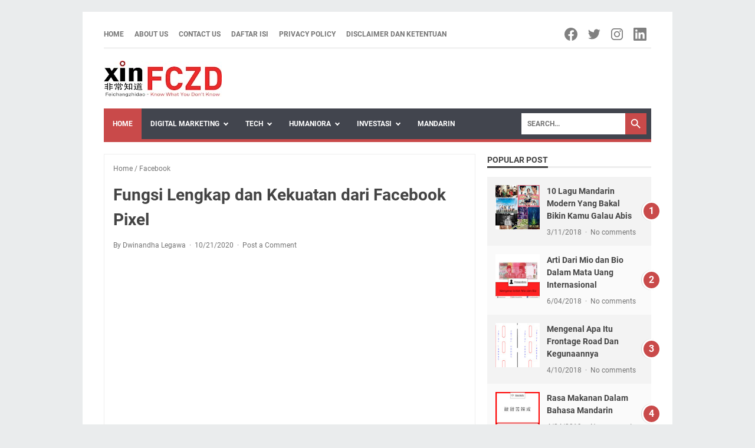

--- FILE ---
content_type: text/html; charset=UTF-8
request_url: https://www.xinfczd.com/2020/10/fungsi%20lengkap-dan-kekuatan-facebook-pixel.html
body_size: 74814
content:
<!DOCTYPE html>
<html dir='ltr' lang='en' xmlns='http://www.w3.org/1999/xhtml' xmlns:b='http://www.google.com/2005/gml/b' xmlns:data='http://www.google.com/2005/gml/data' xmlns:expr='http://www.google.com/2005/gml/expr'>
<head>
<!-- Google Tag Manager -->
<script>(function(w,d,s,l,i){w[l]=w[l]||[];w[l].push({'gtm.start':
new Date().getTime(),event:'gtm.js'});var f=d.getElementsByTagName(s)[0],
j=d.createElement(s),dl=l!='dataLayer'?'&l='+l:'';j.async=true;j.src=
'https://www.googletagmanager.com/gtm.js?id='+i+dl;f.parentNode.insertBefore(j,f);
})(window,document,'script','dataLayer','GTM-5LPZ78Z');</script>
<!-- End Google Tag Manager -->
<!-- Google Tag Manager -->
<script>(function(w,d,s,l,i){w[l]=w[l]||[];w[l].push({'gtm.start':
new Date().getTime(),event:'gtm.js'});var f=d.getElementsByTagName(s)[0],
j=d.createElement(s),dl=l!='dataLayer'?'&l='+l:'';j.async=true;j.src=
'https://www.googletagmanager.com/gtm.js?id='+i+dl;f.parentNode.insertBefore(j,f);
})(window,document,'script','dataLayer','GTM-N7NKJQBH');</script>
<!-- End Google Tag Manager -->
<link href='https://www.xinfczd.com/rss.xml' rel='alternate' type='application/rss+xml'/>
<meta content='33DDD86657E7E120D4D9F6A82BCF9AAF' name='msvalidate.01'/>
<meta content='Indonesia' name='geo.placename'/>
<meta content='K74VjGHaGpzV1fwGRFKz' name='follow.it-verification-code'/>
<meta content='Dwinandha Legawa' name='Author'/>
<meta content='general' name='rating'/>
<meta content='id' name='geo.country'/>
<meta content='529430187161755' property='fb:pages'/>
<meta content='an8uyldbzk' name='verifikasi'/>
<meta content='Feichangzhidao - Belajar Digital Marketing dan Inspirasi Lainnya' property='og:site_name'/>
<meta content='https://www.facebook.com/dwinandha.legawa' property='article:author'/>
<meta content='https://www.facebook.com/feichangzhidao/' property='article:publisher'/>
<meta content='1542486825827181' property='fb:app_id'/>
<meta content='100000681558427' property='fb:admins'/>
<meta content='en_US' property='og:locale'/>
<meta content='en_GB' property='og:locale:alternate'/>
<meta content='id_ID' property='og:locale:alternate'/>
<meta content='width=device-width, initial-scale=1' name='viewport'/>
<meta content='IE=EDGE' http-equiv='X-UA-Compatible'/>
<meta content='text/html; charset=UTF-8' http-equiv='Content-Type'/>
<meta content='' name='theme-color'/>
<meta content='' name='msapplication-navbutton-color'/>
<meta content='blogger' name='generator'/>
<link href='https://www.xinfczd.com/favicon.ico' rel='icon' type='image/x-icon'/>
<link href='https://www.xinfczd.com/2020/10/fungsi%20lengkap-dan-kekuatan-facebook-pixel.html' rel='canonical'/>
<link rel="alternate" type="application/atom+xml" title="Feichangzhidao - Belajar Digital Marketing dan Inspirasi Lainnya - Atom" href="https://www.xinfczd.com/feeds/posts/default" />
<link rel="alternate" type="application/rss+xml" title="Feichangzhidao - Belajar Digital Marketing dan Inspirasi Lainnya - RSS" href="https://www.xinfczd.com/feeds/posts/default?alt=rss" />
<link rel="service.post" type="application/atom+xml" title="Feichangzhidao - Belajar Digital Marketing dan Inspirasi Lainnya - Atom" href="https://www.blogger.com/feeds/4610117451809498772/posts/default" />

<link rel="alternate" type="application/atom+xml" title="Feichangzhidao - Belajar Digital Marketing dan Inspirasi Lainnya - Atom" href="https://www.xinfczd.com/feeds/2356112465116658986/comments/default" />
<link href='https://blogger.googleusercontent.com/img/b/R29vZ2xl/AVvXsEh1IpE37PGe5tTcbCx2vAPzbtBoqvtPhflkk7VUVYn_tHxrr6bbZyUYrOlWioiAOQFQ9g3EmFcwe9Umd7umzyxmSB6DOye8Cd_87l7Q06vIwDlMdL4E9IzR96FlMsBIce1iCKa4Ok0_oo5Y/w640-h360/Fungsi+Lengkap+dan+Kekuatan+dari+Facebook+Pixel.png' rel='image_src'/>
<meta content='Facebook Pixel kerap disebut di dunia digital marketing, terutama ketika kita membahas FB Ads. Sebenarnya apa sih fungsi dari Facebook Pixel?' name='description'/>
<meta content='https://www.xinfczd.com/2020/10/fungsi%20lengkap-dan-kekuatan-facebook-pixel.html' property='og:url'/>
<meta content='Fungsi Lengkap dan Kekuatan dari Facebook Pixel' property='og:title'/>
<meta content='Facebook Pixel kerap disebut di dunia digital marketing, terutama ketika kita membahas FB Ads. Sebenarnya apa sih fungsi dari Facebook Pixel?' property='og:description'/>
<meta content='https://blogger.googleusercontent.com/img/b/R29vZ2xl/AVvXsEh1IpE37PGe5tTcbCx2vAPzbtBoqvtPhflkk7VUVYn_tHxrr6bbZyUYrOlWioiAOQFQ9g3EmFcwe9Umd7umzyxmSB6DOye8Cd_87l7Q06vIwDlMdL4E9IzR96FlMsBIce1iCKa4Ok0_oo5Y/w1200-h630-p-k-no-nu/Fungsi+Lengkap+dan+Kekuatan+dari+Facebook+Pixel.png' property='og:image'/>
<title>Fungsi Lengkap dan Kekuatan dari Facebook Pixel - Feichangzhidao - Belajar Digital Marketing dan Inspirasi Lainnya</title>
<meta content='Fungsi Lengkap dan Kekuatan dari Facebook Pixel' name='keywords'/>
<meta content='summary' name='twitter:card'/>
<meta content='Fungsi Lengkap dan Kekuatan dari Facebook Pixel' property='twitter:title'/>
<meta content='https://www.xinfczd.com/2020/10/fungsi%20lengkap-dan-kekuatan-facebook-pixel.html' property='twitter:url'/>
<meta content='Facebook Pixel kerap disebut di dunia digital marketing, terutama ketika kita membahas FB Ads. Sebenarnya apa sih fungsi dari Facebook Pixel?' property='twitter:description'/>
<meta content='https://blogger.googleusercontent.com/img/b/R29vZ2xl/AVvXsEh1IpE37PGe5tTcbCx2vAPzbtBoqvtPhflkk7VUVYn_tHxrr6bbZyUYrOlWioiAOQFQ9g3EmFcwe9Umd7umzyxmSB6DOye8Cd_87l7Q06vIwDlMdL4E9IzR96FlMsBIce1iCKa4Ok0_oo5Y/w1200-h630-p-k-no-nu/Fungsi+Lengkap+dan+Kekuatan+dari+Facebook+Pixel.png' property='twitter:image'/>
<style>
@font-face{font-family:Roboto;font-style:normal;font-weight:300;font-display:swap;src:url(https://fonts.gstatic.com/s/roboto/v20/KFOlCnqEu92Fr1MmSU5fCRc4EsA.woff2) format('woff2');unicode-range:U+0460-052F,U+1C80-1C88,U+20B4,U+2DE0-2DFF,U+A640-A69F,U+FE2E-FE2F}@font-face{font-family:Roboto;font-style:normal;font-weight:300;font-display:swap;src:url(https://fonts.gstatic.com/s/roboto/v20/KFOlCnqEu92Fr1MmSU5fABc4EsA.woff2) format('woff2');unicode-range:U+0400-045F,U+0490-0491,U+04B0-04B1,U+2116}@font-face{font-family:Roboto;font-style:normal;font-weight:300;font-display:swap;src:url(https://fonts.gstatic.com/s/roboto/v20/KFOlCnqEu92Fr1MmSU5fCBc4EsA.woff2) format('woff2');unicode-range:U+1F00-1FFF}@font-face{font-family:Roboto;font-style:normal;font-weight:300;font-display:swap;src:url(https://fonts.gstatic.com/s/roboto/v20/KFOlCnqEu92Fr1MmSU5fBxc4EsA.woff2) format('woff2');unicode-range:U+0370-03FF}@font-face{font-family:Roboto;font-style:normal;font-weight:300;font-display:swap;src:url(https://fonts.gstatic.com/s/roboto/v20/KFOlCnqEu92Fr1MmSU5fCxc4EsA.woff2) format('woff2');unicode-range:U+0102-0103,U+0110-0111,U+0128-0129,U+0168-0169,U+01A0-01A1,U+01AF-01B0,U+1EA0-1EF9,U+20AB}@font-face{font-family:Roboto;font-style:normal;font-weight:300;font-display:swap;src:url(https://fonts.gstatic.com/s/roboto/v20/KFOlCnqEu92Fr1MmSU5fChc4EsA.woff2) format('woff2');unicode-range:U+0100-024F,U+0259,U+1E00-1EFF,U+2020,U+20A0-20AB,U+20AD-20CF,U+2113,U+2C60-2C7F,U+A720-A7FF}@font-face{font-family:Roboto;font-style:normal;font-weight:300;font-display:swap;src:url(https://fonts.gstatic.com/s/roboto/v20/KFOlCnqEu92Fr1MmSU5fBBc4.woff2) format('woff2');unicode-range:U+0000-00FF,U+0131,U+0152-0153,U+02BB-02BC,U+02C6,U+02DA,U+02DC,U+2000-206F,U+2074,U+20AC,U+2122,U+2191,U+2193,U+2212,U+2215,U+FEFF,U+FFFD}@font-face{font-family:Roboto;font-style:normal;font-weight:400;font-display:swap;src:url(https://fonts.gstatic.com/s/roboto/v20/KFOmCnqEu92Fr1Mu72xKOzY.woff2) format('woff2');unicode-range:U+0460-052F,U+1C80-1C88,U+20B4,U+2DE0-2DFF,U+A640-A69F,U+FE2E-FE2F}@font-face{font-family:Roboto;font-style:normal;font-weight:400;font-display:swap;src:url(https://fonts.gstatic.com/s/roboto/v20/KFOmCnqEu92Fr1Mu5mxKOzY.woff2) format('woff2');unicode-range:U+0400-045F,U+0490-0491,U+04B0-04B1,U+2116}@font-face{font-family:Roboto;font-style:normal;font-weight:400;font-display:swap;src:url(https://fonts.gstatic.com/s/roboto/v20/KFOmCnqEu92Fr1Mu7mxKOzY.woff2) format('woff2');unicode-range:U+1F00-1FFF}@font-face{font-family:Roboto;font-style:normal;font-weight:400;font-display:swap;src:url(https://fonts.gstatic.com/s/roboto/v20/KFOmCnqEu92Fr1Mu4WxKOzY.woff2) format('woff2');unicode-range:U+0370-03FF}@font-face{font-family:Roboto;font-style:normal;font-weight:400;font-display:swap;src:url(https://fonts.gstatic.com/s/roboto/v20/KFOmCnqEu92Fr1Mu7WxKOzY.woff2) format('woff2');unicode-range:U+0102-0103,U+0110-0111,U+0128-0129,U+0168-0169,U+01A0-01A1,U+01AF-01B0,U+1EA0-1EF9,U+20AB}@font-face{font-family:Roboto;font-style:normal;font-weight:400;font-display:swap;src:url(https://fonts.gstatic.com/s/roboto/v20/KFOmCnqEu92Fr1Mu7GxKOzY.woff2) format('woff2');unicode-range:U+0100-024F,U+0259,U+1E00-1EFF,U+2020,U+20A0-20AB,U+20AD-20CF,U+2113,U+2C60-2C7F,U+A720-A7FF}@font-face{font-family:Roboto;font-style:normal;font-weight:400;font-display:swap;src:url(https://fonts.gstatic.com/s/roboto/v20/KFOmCnqEu92Fr1Mu4mxK.woff2) format('woff2');unicode-range:U+0000-00FF,U+0131,U+0152-0153,U+02BB-02BC,U+02C6,U+02DA,U+02DC,U+2000-206F,U+2074,U+20AC,U+2122,U+2191,U+2193,U+2212,U+2215,U+FEFF,U+FFFD}@font-face{font-family:Roboto;font-style:normal;font-weight:700;font-display:swap;src:url(https://fonts.gstatic.com/s/roboto/v20/KFOlCnqEu92Fr1MmWUlfCRc4EsA.woff2) format('woff2');unicode-range:U+0460-052F,U+1C80-1C88,U+20B4,U+2DE0-2DFF,U+A640-A69F,U+FE2E-FE2F}@font-face{font-family:Roboto;font-style:normal;font-weight:700;font-display:swap;src:url(https://fonts.gstatic.com/s/roboto/v20/KFOlCnqEu92Fr1MmWUlfABc4EsA.woff2) format('woff2');unicode-range:U+0400-045F,U+0490-0491,U+04B0-04B1,U+2116}@font-face{font-family:Roboto;font-style:normal;font-weight:700;font-display:swap;src:url(https://fonts.gstatic.com/s/roboto/v20/KFOlCnqEu92Fr1MmWUlfCBc4EsA.woff2) format('woff2');unicode-range:U+1F00-1FFF}@font-face{font-family:Roboto;font-style:normal;font-weight:700;font-display:swap;src:url(https://fonts.gstatic.com/s/roboto/v20/KFOlCnqEu92Fr1MmWUlfBxc4EsA.woff2) format('woff2');unicode-range:U+0370-03FF}@font-face{font-family:Roboto;font-style:normal;font-weight:700;font-display:swap;src:url(https://fonts.gstatic.com/s/roboto/v20/KFOlCnqEu92Fr1MmWUlfCxc4EsA.woff2) format('woff2');unicode-range:U+0102-0103,U+0110-0111,U+0128-0129,U+0168-0169,U+01A0-01A1,U+01AF-01B0,U+1EA0-1EF9,U+20AB}@font-face{font-family:Roboto;font-style:normal;font-weight:700;font-display:swap;src:url(https://fonts.gstatic.com/s/roboto/v20/KFOlCnqEu92Fr1MmWUlfChc4EsA.woff2) format('woff2');unicode-range:U+0100-024F,U+0259,U+1E00-1EFF,U+2020,U+20A0-20AB,U+20AD-20CF,U+2113,U+2C60-2C7F,U+A720-A7FF}@font-face{font-family:Roboto;font-style:normal;font-weight:700;font-display:swap;src:url(https://fonts.gstatic.com/s/roboto/v20/KFOlCnqEu92Fr1MmWUlfBBc4.woff2) format('woff2');unicode-range:U+0000-00FF,U+0131,U+0152-0153,U+02BB-02BC,U+02C6,U+02DA,U+02DC,U+2000-206F,U+2074,U+20AC,U+2122,U+2191,U+2193,U+2212,U+2215,U+FEFF,U+FFFD}
</style>
<style id='page-skin-1' type='text/css'><!--
/*
-----------------------------------------------
Blogger Template Style
Name:     evomagz
Version:  6.1.0
Designer: Mas Sugeng
----------------------------------------------- */
/*! ini normalize.css v8.0.1 | MIT License | github.com/necolas/normalize.css */
/* Document
========================================================================== */
/**
* 1. Correct the line height in all browsers.
* 2. Prevent adjustments of font size after orientation changes in iOS.
*/
html {
line-height: 1.15;
/* 1 */
-webkit-text-size-adjust: 100%;
/* 2 */ }
/* Sections
========================================================================== */
/**
* Remove the margin in all browsers.
*/
body {
margin: 0; }
/**
* Render the `main` element consistently in IE.
*/
main {
display: block; }
/**
* Correct the font size and margin on `h1` elements within `section` and
* `article` contexts in Chrome, Firefox, and Safari.
*/
h1 {
font-size: 2em;
margin: 0.67em 0; }
/* Grouping content
========================================================================== */
/**
* 1. Add the correct box sizing in Firefox.
* 2. Show the overflow in Edge and IE.
*/
hr {
-webkit-box-sizing: content-box;
box-sizing: content-box;
/* 1 */
height: 0;
/* 1 */
overflow: visible;
/* 2 */ }
/**
* 1. Correct the inheritance and scaling of font size in all browsers.
* 2. Correct the odd `em` font sizing in all browsers.
*/
pre {
font-family: monospace, monospace;
/* 1 */
font-size: 1em;
/* 2 */ }
/* Text-level semantics
========================================================================== */
/**
* Remove the gray background on active links in IE 10.
*/
a {
background-color: transparent; }
/**
* 1. Remove the bottom border in Chrome 57-
* 2. Add the correct text decoration in Chrome, Edge, IE, Opera, and Safari.
*/
abbr[title] {
border-bottom: none;
/* 1 */
text-decoration: underline;
/* 2 */
-webkit-text-decoration: underline dotted;
text-decoration: underline dotted;
/* 2 */ }
/**
* Add the correct font weight in Chrome, Edge, and Safari.
*/
b,
strong {
font-weight: bolder; }
/**
* 1. Correct the inheritance and scaling of font size in all browsers.
* 2. Correct the odd `em` font sizing in all browsers.
*/
code,
kbd,
samp {
font-family: monospace, monospace;
/* 1 */
font-size: 1em;
/* 2 */ }
/**
* Add the correct font size in all browsers.
*/
small {
font-size: 80%; }
/**
* Prevent `sub` and `sup` elements from affecting the line height in
* all browsers.
*/
sub,
sup {
font-size: 75%;
line-height: 0;
position: relative;
vertical-align: baseline; }
sub {
bottom: -0.25em; }
sup {
top: -0.5em; }
/* Embedded content
========================================================================== */
/**
* Remove the border on images inside links in IE 10.
*/
img {
border-style: none; }
/* Forms
========================================================================== */
/**
* 1. Change the font styles in all browsers.
* 2. Remove the margin in Firefox and Safari.
*/
button,
input,
optgroup,
select,
textarea {
font-family: inherit;
/* 1 */
font-size: 100%;
/* 1 */
line-height: 1.15;
/* 1 */
margin: 0;
/* 2 */ }
/**
* Show the overflow in IE.
* 1. Show the overflow in Edge.
*/
button,
input {
/* 1 */
overflow: visible; }
/**
* Remove the inheritance of text transform in Edge, Firefox, and IE.
* 1. Remove the inheritance of text transform in Firefox.
*/
button,
select {
/* 1 */
text-transform: none; }
/**
* Correct the inability to style clickable types in iOS and Safari.
*/
button,
[type="button"],
[type="reset"],
[type="submit"] {
-webkit-appearance: button; }
/**
* Remove the inner border and padding in Firefox.
*/
button::-moz-focus-inner,
[type="button"]::-moz-focus-inner,
[type="reset"]::-moz-focus-inner,
[type="submit"]::-moz-focus-inner {
border-style: none;
padding: 0; }
/**
* Restore the focus styles unset by the previous rule.
*/
button:-moz-focusring,
[type="button"]:-moz-focusring,
[type="reset"]:-moz-focusring,
[type="submit"]:-moz-focusring {
outline: 1px dotted ButtonText; }
/**
* Correct the padding in Firefox.
*/
fieldset {
padding: 0.35em 0.75em 0.625em; }
/**
* 1. Correct the text wrapping in Edge and IE.
* 2. Correct the color inheritance from `fieldset` elements in IE.
* 3. Remove the padding so developers are not caught out when they zero out
*    `fieldset` elements in all browsers.
*/
legend {
/* 1 */
color: inherit;
/* 2 */
display: table;
/* 1 */
max-width: 100%;
/* 1 */
padding: 0;
/* 3 */
white-space: normal;
/* 1 */ }
/**
* Add the correct vertical alignment in Chrome, Firefox, and Opera.
*/
progress {
vertical-align: baseline; }
/**
* Remove the default vertical scrollbar in IE 10+.
*/
textarea {
overflow: auto; }
/**
* 1. Add the correct box sizing in IE 10.
* 2. Remove the padding in IE 10.
*/
[type="checkbox"],
[type="radio"] {
/* 1 */
padding: 0;
/* 2 */ }
/**
* Correct the cursor style of increment and decrement buttons in Chrome.
*/
[type="number"]::-webkit-inner-spin-button,
[type="number"]::-webkit-outer-spin-button {
height: auto; }
/**
* 1. Correct the odd appearance in Chrome and Safari.
* 2. Correct the outline style in Safari.
*/
[type="search"] {
-webkit-appearance: textfield;
/* 1 */
outline-offset: -2px;
/* 2 */ }
/**
* Remove the inner padding in Chrome and Safari on macOS.
*/
[type="search"]::-webkit-search-decoration {
-webkit-appearance: none; }
/**
* 1. Correct the inability to style clickable types in iOS and Safari.
* 2. Change font properties to `inherit` in Safari.
*/
::-webkit-file-upload-button {
-webkit-appearance: button;
/* 1 */
font: inherit;
/* 2 */ }
/* Interactive
========================================================================== */
/*
* Add the correct display in Edge, IE 10+, and Firefox.
*/
details {
display: block; }
/*
* Add the correct display in all browsers.
*/
summary {
display: list-item; }
/* Misc
========================================================================== */
/**
* Add the correct display in IE 10+.
*/
template {
display: none; }
/**
* Add the correct display in IE 10.
*/
[hidden] {
display: none; }
#wrapper {
background: #fff;
max-width: 1000px;
margin: 20px auto;
padding: 16px 36px;
overflow: hidden; }
@media screen and (max-width: 1072px) {
#wrapper {
margin: 0 auto; } }
@media screen and (max-width: 768px) {
#wrapper {
padding: 8px 15px; } }
@media screen and (max-width: 480px) {
#wrapper {
padding: 5px 10px; } }
#header-wrapper .header {
width: 100%;
margin: 20px 0;
display: -webkit-box;
display: -ms-flexbox;
display: flex; }
#header-wrapper .header .Header {
-webkit-box-flex: 0;
-ms-flex: 0 1 auto;
flex: 0 1 auto;
min-width: 0; }
@media only screen and (max-width: 480px) {
#header-wrapper .header {
margin: 15px 0;
width: 100%; } }
.bellow-header-widget,
.bellow-header-widget2 {
-webkit-box-flex: 1;
-ms-flex: 1 0 100%;
flex: 1 0 100%;
min-width: 0; }
#content-wrapper {
display: -webkit-box;
display: -ms-flexbox;
display: flex;
-webkit-box-pack: justify;
-ms-flex-pack: justify;
justify-content: space-between;
-ms-flex-wrap: wrap;
flex-wrap: wrap; }
#content-wrapper::before {
background: #C94A4A;
display: block;
content: "";
height: 5px;
width: 100%; }
#content-wrapper::after {
display: block;
content: "";
clear: both; }
#content-wrapper #post-wrapper {
-webkit-box-flex: 1;
-ms-flex: 1 1 70%;
flex: 1 1 70%;
max-width: 70%;
min-width: 0; }
@media screen and (max-width: 768px) {
#content-wrapper #post-wrapper {
-webkit-box-flex: 0;
-ms-flex: 0 0 100%;
flex: 0 0 100%;
max-width: 100%; } }
#content-wrapper #sidebar-wrapper {
-webkit-box-flex: 1;
-ms-flex: 1 1 30%;
flex: 1 1 30%;
max-width: 30%;
min-width: 0; }
@media screen and (max-width: 768px) {
#content-wrapper #sidebar-wrapper {
-webkit-box-flex: 0;
-ms-flex: 0 0 100%;
flex: 0 0 100%;
max-width: 100%; } }
*, *::before, *::after {
-webkit-box-sizing: border-box;
box-sizing: border-box; }
html {
font: normal normal 16px Helvetica, Arial, sans-serif; }
body {
font-size: 16px;
font-size: 1rem;
text-align: left;
line-height: 1.5;
padding: 0;
margin: 0;
overflow-y: scroll;
position: relative; }
body {
background: #eaeced;
font-family: "Roboto", Arial, sans-serif;
color: #444; }
::-moz-selection {
background: #caa94d;
color: #fff;
text-shadow: none; }
::selection {
background: #caa94d;
color: #fff;
text-shadow: none; }
cite,
em,
strong,
b {
font-weight: bold; }
cite,
em,
i {
font-style: italic; }
a:link {
-webkit-transition: all 200ms ease-in-out;
transition: all 200ms ease-in-out;
text-decoration: none;
color: #C94A4A; }
a:visited {
text-decoration: none;
color: #C94A4A; }
a:hover,
a:focus {
text-decoration: none;
color: #444444; }
a img {
border: none;
border-width: 0; }
abbr,
acronym {
border-bottom: 1px dotted;
cursor: help; }
sup, sub {
vertical-align: baseline;
position: relative;
top: -6.4px;
top: -.4rem;
font-size: 86%; }
sub {
top: 6.4px;
top: .4rem; }
small {
font-size: 86%; }
kbd {
font-size: 80%;
border: 1px solid #777;
padding: 2px 5px;
border-bottom-width: 2px; }
mark {
background-color: #ffce00;
color: black; }
p,
blockquote,
pre,
table,
figure,
hr,
form,
ol,
ul,
dl {
margin: 22px 0 22px 0;
margin: 1.375rem 0 1.375rem 0; }
hr {
height: 1px;
border: none;
background-color: #666; }
/* heading */
h1, h2, h3, h4, h5, h6 {
margin: 22px 0 22px 0;
margin: 1.375rem 0 1.375rem 0;
font-weight: bold; }
h1 {
font-size: 30px;
font-size: 1.875rem; }
h2 {
font-size: 26px;
font-size: 1.625rem; }
h3 {
font-size: 24px;
font-size: 1.5rem; }
h4 {
font-size: 20px;
font-size: 1.25rem; }
h5 {
font-size: 16px;
font-size: 1rem; }
h6 {
font-size: 15px;
font-size: 0.9375rem; }
/* list */
ul,
ol {
margin: 20px 0 20px 0;
margin: 1.25rem 0 1.25rem 0;
padding-left: 48px;
padding-left: 3rem; }
@media screen and (max-width: 480px) {
ul,
ol {
padding-left: 1.25rem; } }
li ul,
li ol {
margin: 0; }
dt {
font-weight: bold; }
dd {
margin: 0 0 8px 32px;
margin: 0 0 .5rem 2rem; }
/* form */
input, button, select, textarea {
font: inherit;
font-size: 100%;
line-height: normal;
vertical-align: baseline; }
textarea {
display: block; }
/* code & blockquote */
pre,
code {
font-family: "Courier New",Courier,Monospace;
color: inherit;
font-size: 14px;
font-size: .875rem; }
pre {
background: #fffef9;
border: 1px solid #dcce8a;
padding: 10px;
white-space: pre;
word-wrap: normal;
overflow: auto; }
blockquote {
background: rgba(0, 0, 0, 0.025);
margin: 1.5em 2em;
padding: 1em 1em;
font-style: italic;
font-size: 17px;
font-size: 1.0625rem; }
blockquote::before {
content: "\275D";
font-size: 28px;
font-size: 1.75rem;
text-decoration: inherit;
padding-right: 10px;
color: inherit;
line-height: 16px;
line-height: 1rem; }
blockquote[style] {
background: transparent;
font-style: normal; }
blockquote[style]::before {
content: "";
padding-right: 0; }
/* table */
iframe {
max-width: 100%; }
table, img {
max-width: 100%;
height: auto; }
table[border="1"] {
border-collapse: collapse; }
table[border="1"] td {
vertical-align: top;
text-align: left;
font-size: 14px;
font-size: 0.875rem;
padding: 3px 10px;
border: 1px solid rgba(0, 0, 0, 0.23); }
table[border="1"] th {
vertical-align: top;
text-align: center;
font-size: 14px;
font-size: 0.875rem;
font-weight: bold;
padding: 5px 10px;
border: 1px solid rgba(0, 0, 0, 0.23); }
.navbar, .quickedit {
display: none; }
.section, .widget {
margin: 0 0;
padding: 0 0; }
.CSS_LIGHTBOX {
z-index: 9999 !important; }
.CSS_LAYOUT_COMPONENT {
color: transparent; }
.template-settings,
.custom-css,
.custom-javascript-footer {
display: none; }
.post-body a[imageanchor] {
display: inline-block; }
.post-body a[style="margin-left: 1em; margin-right: 1em;"] {
margin: 0 !important;
display: inline-block; }
.post-body iframe {
max-width: 100%;
display: block;
margin: 0 auto; }
.post-body td.tr-caption {
font-size: 12px;
font-size: 0.75rem;
font-style: italic;
color: #757575; }
.post-body .BLOG_video_class {
border: 0;
width: 480px;
height: 270px; }
@media screen and (max-width: 480px) {
.post-body .BLOG_video_class {
width: 320px;
height: 180px; } }
@media only screen and (max-width: 480px) {
.post-body a[imageanchor], table.tr-caption-container {
float: none !important;
margin-left: auto !important;
margin-right: auto !important; }
.post-body .separator > a {
margin-left: auto !important;
margin-right: auto !important; } }
.lazyload {
-webkit-transition: opacity 200ms ease-in-out;
transition: opacity 200ms ease-in-out;
opacity: 0; }
.lazyload + .lazy-loading {
-webkit-animation-duration: 1.25s;
animation-duration: 1.25s;
-webkit-animation-fill-mode: forwards;
animation-fill-mode: forwards;
-webkit-animation-iteration-count: infinite;
animation-iteration-count: infinite;
-webkit-animation-name: placeHolderShimmer;
animation-name: placeHolderShimmer;
-webkit-animation-timing-function: ease-in-out;
animation-timing-function: ease-in-out;
background: #d7dee0;
background: -webkit-gradient(linear, left top, right top, color-stop(10%, #d7dee0), color-stop(18%, #c8cecf), color-stop(33%, #d7dee0));
background: linear-gradient(to right, #d7dee0 10%, #c8cecf 18%, #d7dee0 33%);
background-size: 200% 100% !important;
-webkit-transition: opacity 200ms ease-in-out;
transition: opacity 200ms ease-in-out;
position: absolute;
top: 0;
left: 0;
bottom: 0;
right: 0;
opacity: 1; }
.lazyload.loaded {
opacity: 1; }
.lazyload.loaded + .lazy-loading {
opacity: 0; }
@-webkit-keyframes placeHolderShimmer {
0% {
background-position: 100% 0; }
100% {
background-position: -100% 0; } }
@keyframes placeHolderShimmer {
0% {
background-position: 100% 0; }
100% {
background-position: -100% 0; } }
.skip-to-link {
display: inline-block;
background: #a0520f;
color: #fff !important;
text-decoration: none !important;
left: 0;
top: 0;
padding: 3px 10px;
position: absolute;
z-index: 1000;
-webkit-transform: translateY(-100%);
transform: translateY(-100%);
-webkit-transition: -webkit-transform 200ms ease-in-out;
transition: -webkit-transform 200ms ease-in-out;
transition: transform 200ms ease-in-out;
transition: transform 200ms ease-in-out, -webkit-transform 200ms ease-in-out;
outline: none;
border: 2px solid #fff; }
.skip-to-link:focus {
-webkit-transform: translateY(0%);
transform: translateY(0%); }
/* Text meant only for screen readers. */
.screen-reader-text {
border: 0;
height: 0;
position: absolute;
width: 0;
top: 0;
overflow: hidden; }
a.read-more-link,
p.featured-more a {
position: relative; }
.header h1.title,
.header h2.title,
.header p.title {
display: inline-block;
margin: 0;
text-transform: uppercase; }
.header h1.title a:hover,
.header h2.title a:hover,
.header p.title a:hover {
color: #444;
text-decoration: none; }
.header img {
display: block;
width: auto; }
@media screen and (max-width: 480px) {
.header img {
margin: 0 auto; } }
.header .hide-title {
text-indent: -9999px;
visibility: hidden;
margin: 0;
padding: 0;
height: 0; }
.header .description {
color: #757575;
font-size: 12px;
font-size: 0.75rem;
text-transform: uppercase;
margin: 0;
font-weight: bold; }
.sidebar-container {
padding: 20px 0; }
.sidebar .title-outer {
font-size: 14px;
font-size: 0.875rem;
border-bottom: 3px solid #eeeeee;
margin-bottom: 15px; }
.sidebar .title-outer h2.title, .sidebar .title-outer h3.title {
display: inline-block;
font-size: 14px;
font-size: 0.875rem;
text-transform: uppercase;
margin: 0 0 -3px;
padding: 0;
border-bottom: 3px solid #444; }
.sidebar .widget {
margin: 0 0 30px;
clear: both;
word-break: break-word; }
@media screen and (max-width: 768px) {
.sidebar .widget {
margin-bottom: 20px; } }
.sidebar .widget::after {
display: block;
content: " ";
clear: both; }
.sidebar ul, .sidebar ol {
list-style-type: none;
margin: 0;
padding: 0; }
.sidebar li {
margin: 5px 0;
padding: 0; }
.tinynav {
display: none;
font-size: 12px;
font-size: 0.75rem;
text-transform: uppercase;
width: 70px;
margin: 0 auto;
background: #fff;
border: 0px solid transparent;
padding: 6px 0;
font-weight: bold;
cursor: pointer;
outline: none;
color: #585858; }
@media screen and (max-width: 768px) {
.tinynav {
display: block; } }
.menu {
display: -webkit-box;
display: -ms-flexbox;
display: flex;
-ms-flex-wrap: nowrap;
flex-wrap: nowrap;
-webkit-box-align: center;
-ms-flex-align: center;
align-items: center;
-webkit-box-pack: justify;
-ms-flex-pack: justify;
justify-content: space-between;
text-transform: uppercase;
border-bottom: 3px solid #f3f3f3;
justify-content: space-between;
padding: 3px 0; }
.nav-menu {
list-style-type: none;
margin: 0;
padding: 0;
font-size: 12px;
font-size: 0.75rem;
font-weight: bold; }
@media screen and (max-width: 768px) {
.nav-menu {
display: none; } }
.nav-menu li {
display: inline-block;
margin: 0;
margin-right: 15px;
padding: 0; }
.nav-menu li a {
color: #757575;
display: block; }
.nav-menu li a:hover {
text-decoration: none;
color: #C94A4A; }
/* NAVIGATION MENU 2 */
.toggleMenu {
display: none;
padding: 0 15px;
height: 48px;
line-height: 48px;
color: #fff !important; }
@media screen and (max-width: 768px) {
.toggleMenu {
display: inline-block; } }
nav.dropdowns {
display: -webkit-box;
display: -ms-flexbox;
display: flex;
-ms-flex-wrap: wrap;
flex-wrap: wrap;
min-height: 50px;
-webkit-box-align: center;
-ms-flex-align: center;
align-items: center;
background: #42454e;
font-size: 12px;
font-size: 0.75rem;
text-transform: uppercase;
font-weight: bold; }
nav.dropdowns .navmenu {
-webkit-box-flex: 1;
-ms-flex: 1 1 auto;
flex: 1 1 auto;
min-width: 0; }
@media screen and (max-width: 768px) {
nav.dropdowns .navmenu {
-webkit-box-flex: 1;
-ms-flex: 1 1 100%;
flex: 1 1 100%; } }
nav.dropdowns .search-form {
-webkit-box-flex: 0;
-ms-flex: 0 0 200px;
flex: 0 0 200px;
min-width: 0;
justify-self: flex-end;
margin-right: 8px; }
@media screen and (max-width: 768px) {
nav.dropdowns .search-form {
-webkit-box-flex: 1;
-ms-flex: 1 1 100%;
flex: 1 1 100%;
background-color: #50545f;
margin-right: 0;
padding: 10px; } }
nav.dropdowns .search-form form {
margin: 0;
display: -webkit-box;
display: -ms-flexbox;
display: flex;
-webkit-box-pack: end;
-ms-flex-pack: end;
justify-content: flex-end;
-webkit-box-align: center;
-ms-flex-align: center;
align-items: center; }
ul.nav-menu2 {
line-height: 52px;
list-style: none;
margin: 0;
padding: 0; }
@media screen and (max-width: 768px) {
ul.nav-menu2 {
display: none;
width: 100%;
max-width: 100%; } }
ul.nav-menu2:before,
ul.nav-menu2:after {
content: " ";
display: table; }
ul.nav-menu2:after {
clear: both; }
ul.nav-menu2 ul {
list-style: none;
margin: 0;
padding: 0;
width: auto;
white-space: nowrap; }
@media screen and (max-width: 768px) {
ul.nav-menu2 ul {
display: block;
width: 100%;
white-space: normal !important; } }
ul.nav-menu2 a {
display: block;
padding: 0 15px; }
ul.nav-menu2 a:hover {
text-decoration: none; }
ul.nav-menu2 li {
position: relative;
margin: 0 0; }
ul.nav-menu2 > li {
float: left; }
@media screen and (max-width: 768px) {
ul.nav-menu2 > li {
float: none;
overflow: hidden; } }
ul.nav-menu2 > li > a {
display: block;
height: 52px;
line-height: 52px;
color: #fff; }
ul.nav-menu2 > li > a.active,
ul.nav-menu2 > li.hover > a,
.toggleMenu {
background: #C94A4A; }
ul.nav-menu2 li ul {
background: #fff;
display: block;
position: absolute;
left: 0;
z-index: 10;
visibility: hidden;
opacity: 0;
-webkit-transition: all 200ms ease-in-out;
transition: all 200ms ease-in-out;
-webkit-box-shadow: 0 0 4px rgba(0, 0, 0, 0.3);
box-shadow: 0 0 4px rgba(0, 0, 0, 0.3); }
@media screen and (max-width: 768px) {
ul.nav-menu2 li ul {
background: #f5f5f5;
border: none;
-webkit-box-shadow: none;
box-shadow: none; } }
ul.nav-menu2 li li ul {
left: 100%;
top: -1px; }
@media screen and (max-width: 768px) {
ul.nav-menu2 li li ul {
background: #f5f5f5; } }
ul.nav-menu2 > li.hover > ul {
visibility: visible;
opacity: 10; }
@media screen and (max-width: 768px) {
ul.nav-menu2 > li.hover > ul {
position: static; } }
ul.nav-menu2 > li > ul:before {
content: "";
width: 0px;
height: 0px;
position: absolute;
bottom: 100%;
left: 20px;
border-width: 8px;
border-style: solid;
border-color: transparent transparent #fff transparent;
display: block; }
@media screen and (max-width: 768px) {
ul.nav-menu2 > li > ul:before {
display: none; } }
ul.nav-menu2 li li.hover ul {
visibility: visible;
opacity: 10; }
@media screen and (max-width: 768px) {
ul.nav-menu2 li li.hover ul {
position: static; } }
ul.nav-menu2 li li a {
display: block;
color: #333;
position: relative;
z-index: 100;
line-height: 32px; }
ul.nav-menu2 li li a:hover {
background: #f0f0f0; }
@media screen and (max-width: 768px) {
ul.nav-menu2 li li a:hover {
background: #ddd; } }
ul.nav-menu2 li li li a {
background: #fff;
z-index: 20;
color: #333; }
ul.nav-menu2 li .parent:after {
content: "";
width: 6px;
content: '';
height: 6px;
-webkit-transform: rotate(-45deg);
transform: rotate(-45deg);
margin-left: 8px;
margin-bottom: 2px;
border-bottom: 2px solid #fff;
border-left: 2px solid #fff;
display: inline-block; }
.bellow-header-widget {
text-align: center; }
.bellow-header-widget.no-items {
display: none; }
.bellow-header-widget .widget-content {
margin: 0;
padding: 20px 0 0; }
.bellow-header-widget img {
display: block; }
.post-container {
padding: 20px 20px 0 0; }
@media screen and (max-width: 768px) {
.post-container {
padding: 20px 0 0px; } }
.post-container .latest-post-title {
background: #f3f3f3;
margin: 0 0 15px;
font-size: 12px;
font-size: 0.75rem;
overflow: hidden; }
.post-container .latest-post-title h2 {
background: #C94A4A;
display: inline-block;
position: relative;
line-height: 28px;
font-size: 12px;
font-size: 0.75rem;
margin: 0;
padding: 0 15px;
color: #fff;
text-transform: uppercase; }
@media screen and (max-width: 480px) {
.post-container .latest-post-title h2 {
padding: 0 10px; } }
.post-container .latest-post-title h2:after {
content: "";
display: block;
position: absolute;
top: 0;
right: -12px;
border-top: 28px solid transparent;
border-left: 12px solid #C94A4A;
border-left: 0.75rem solid #C94A4A; }
.post-container .blog-posts {
margin-bottom: 30px;
border: 1px solid #eeeeee; }
.post-container .post-outer:last-child .post-isindex {
border-bottom: 0px solid transparent; }
.post-container .post {
padding: 15px; }
@media screen and (max-width: 480px) {
.post-container .post {
margin: 0 0 10px;
padding: 10px; } }
.post-container .post .post-info {
color: #757575;
font-size: 12px;
font-size: 0.75rem; }
.post-container .post .post-info a {
color: #757575; }
.post-container .post .post-info a:hover {
color: #C94A4A; }
.post-container .post .post-info abbr {
border-bottom: none; }
.post-container .post .post-info span {
display: inline-block;
margin: 3px 0; }
.post-container .post .post-info span:not(:last-child):after {
content: "\b7";
margin: 0 3px; }
.post-container .post-isindex {
display: -webkit-box;
display: -ms-flexbox;
display: flex;
margin: 0 0;
border-bottom: 1px solid #eeeeee; }
.post-container .post-isindex h2.post-title {
font-size: 20px;
font-size: 1.25rem;
margin: 0 0 8px; }
@media screen and (max-width: 480px) {
.post-container .post-isindex h2.post-title {
font-size: 1.125rem; } }
@media screen and (max-width: 360px) {
.post-container .post-isindex h2.post-title {
font-size: 0.875rem; } }
.post-container .post-isindex h2.post-title a {
color: #444444; }
.post-container .post-isindex h2.post-title a:hover {
color: #C94A4A; }
.post-container .post-isindex .post-info {
margin-bottom: 8px; }
.post-container .post-isindex .post-snippet {
font-size: 14px;
font-size: 0.875rem; }
@media screen and (max-width: 480px) {
.post-container .post-isindex .post-snippet {
display: none; } }
.post-container .post-isindex .img-thumbnail-wrap {
-webkit-box-flex: 0;
-ms-flex: 0 1 30%;
flex: 0 1 30%;
min-width: 0;
padding: 3px 12px 3px 0; }
@media screen and (max-width: 480px) {
.post-container .post-isindex .img-thumbnail-wrap {
padding: 3px 8px 3px 0; } }
.post-container .post-isindex .img-thumbnail-wrap .img-thumbnail {
position: relative; }
.post-container .post-isindex .img-thumbnail-wrap .img-thumbnail img {
display: block;
width: 100%; }
.post-container .post-isindex .post-summary {
-webkit-box-flex: 1;
-ms-flex: 1 1;
flex: 1 1;
min-width: 0;
word-break: break-word; }
.post-container .post-isindex a.readmore {
display: inline-block;
margin: 15px 0 0;
padding: 0px 12px;
line-height: 26px;
font-size: 10.992px;
font-size: 0.687rem;
font-weight: bold; }
.post-container .post-ispost h1.post-title, .post-container .post-ispage h1.post-title {
margin: 0 0 10px;
font-size: 28px;
font-size: 1.75rem; }
@media screen and (max-width: 480px) {
.post-container .post-ispost h1.post-title, .post-container .post-ispage h1.post-title {
font-size: 1.5rem; } }
@media screen and (max-width: 360px) {
.post-container .post-ispost h1.post-title, .post-container .post-ispage h1.post-title {
font-size: 1.25rem; } }
.post-container .post-ispost h1.post-title a, .post-container .post-ispage h1.post-title a {
color: #444; }
.post-container .post-ispost h1.post-title a:hover, .post-container .post-ispage h1.post-title a:hover {
color: #C94A4A; }
.post-container .post-ispost .post-info, .post-container .post-ispage .post-info {
margin-bottom: 20px; }
.post-container .post-ispost .post-body, .post-container .post-ispage .post-body {
word-wrap: break-word; }
.post-container .post-ispost .post-location, .post-container .post-ispage .post-location {
font-size: 14px;
font-size: 0.875rem;
font-weight: bold;
display: inline-block;
margin: 19.2px 0;
margin: 1.2rem 0; }
/* SLOT IKLAN */
.iklan-tengah1 .widget,
.iklan-tengah2 .widget,
.iklan-bawah .widget,
.iklan-atas .widget,
.iklan-tengah1 .widget-content,
.iklan-tengah2 .widget-content,
.iklan-bawah .widget-content,
.iklan-atas .widget-content {
padding: 15px; }
@media screen and (max-width: 480px) {
.iklan-tengah1 .widget,
.iklan-tengah2 .widget,
.iklan-bawah .widget,
.iklan-atas .widget,
.iklan-tengah1 .widget-content,
.iklan-tengah2 .widget-content,
.iklan-bawah .widget-content,
.iklan-atas .widget-content {
padding: 10px; } }
.post-body .widget-content {
text-align: center;
margin: 16px 0 16px;
margin: 1rem 0 1rem; }
.post-body .widget-content::before {
content: "";
display: block;
clear: both; }
.post-body .widget-content > * {
text-align: center;
margin: 0 auto; }
.post-body ul .widget-content, .post-body ol .widget-content, .post-body blockquote .widget-content, .post-body table .widget-content, .post-body pre .widget-content, .post-body code .widget-content {
display: none; }
.post-body .widget-content.iklan-atas-artikel {
margin-top: 0; }
.post-body .widget-content.iklan-bawah-artikel {
margin-bottom: 0; }
.post-body .widget-content:blank {
margin: 0 0; }
.post-body .kode-matched-content {
margin: 0 0 30px; }
#ms-matched-content .kode-matched-content {
overflow: hidden; }
#main .infeedads {
padding: 15px;
margin: 0;
border-bottom: 1px solid #eeeeee; }
@media screen and (max-width: 480px) {
#main .infeedads {
padding: 10px; } }
#main .infeedads > * {
text-align: center;
margin: 0 auto; }
#main .infeedads img {
display: block; }
/* hide adsense auto ads on unwanted places */
body > .google-auto-placed,
#wrapper > .google-auto-placed,
#header-container .google-auto-placed,
#footer-widget-container .google-auto-placed,
#footer-navmenu .google-auto-placed,
#footer-container .google-auto-placed,
footer > .google-auto-placed,
header > .google-auto-placed,
#sidebar-wrap > .google-auto-placed,
.sidebar-sticky .google-auto-placed,
.PopularPosts .google-auto-placed {
display: none; }
.post-body pre .google-auto-placed, .post-body blockquote .google-auto-placed, .post-body table .google-auto-placed, .post-body ul .google-auto-placed, .post-body ol .google-auto-placed, .post-body #baca-juga .google-auto-placed {
display: none; }
/* hide adsense auto ads on unwanted places */
body > .adsbygoogle,
#wrapper > .adsbygoogle,
#header-container .adsbygoogle,
#footer-widget-container .adsbygoogle,
#footer-navmenu .adsbygoogle,
#footer-container .adsbygoogle,
footer > .adsbygoogle,
header > .adsbygoogle,
#sidebar-wrap > .adsbygoogle,
.sidebar-sticky .adsbygoogle,
.PopularPosts .adsbygoogle {
display: none; }
.post-body pre .adsbygoogle, .post-body blockquote .adsbygoogle, .post-body table .adsbygoogle, .post-body ul .adsbygoogle, .post-body ol .adsbygoogle, .post-body #baca-juga .adsbygoogle {
display: none; }
/* BACA JUGA */
#baca-juga {
display: none; }
.post-body #baca-juga {
display: block; }
.post-body #baca-juga::before {
content: "";
display: block;
clear: both; }
.post-body ul .baca-juga-wrap,
.post-body ol .baca-juga-wrap,
.post-body blockquote .baca-juga-wrap,
.post-body table .baca-juga-wrap,
.post-body pre .baca-juga-wrap,
.post-body code .baca-juga-wrap {
display: none; }
.post-body .baca-juga-wrap {
text-align: left !important;
margin: 15px 15px;
font-size: 14px;
font-size: 0.875rem;
font-size: 14px;
font-size: .875rem;
padding: 15px;
border: 1px solid #eeeeee; }
@media screen and (max-width: 480px) {
.post-body .baca-juga-wrap {
margin: 15px 0;
padding: 10px; } }
.post-body #baca-juga strong {
display: inline-block;
font-size: 14px;
font-size: 0.875rem;
text-transform: uppercase;
margin-bottom: 9.6px;
margin-bottom: .6rem; }
.post-body #baca-juga a {
font-weight: bold;
text-decoration: none;
padding: 0; }
.post-body #baca-juga ul {
margin: 0 0 0 20px;
padding-left: 0; }
.post-body #baca-juga li {
padding: 0px;
margin: 0 0 8px;
margin: 0 0 .5rem; }
.post-body #baca-juga li:last-child {
margin: 0 0; }
.breadcrumbs {
font-size: 12px;
font-size: 0.75rem;
color: #757575;
margin: 15px 15px 0; }
.breadcrumbs a {
color: #757575; }
.breadcrumbs a:hover {
color: #C94A4A; }
@media screen and (max-width: 480px) {
.breadcrumbs {
margin: 10px 10px 0; } }
#blog-pager {
display: -webkit-box;
display: -ms-flexbox;
display: flex;
-webkit-box-pack: justify;
-ms-flex-pack: justify;
justify-content: space-between;
text-transform: uppercase;
text-align: center;
padding: 0;
font-size: 10.992px;
font-size: 0.687rem;
font-weight: bold; }
#blog-pager #blog-pager-newer-link a,
#blog-pager #blog-pager-older-link a {
display: block;
padding: 4px 12px;
background: #f3f3f3;
color: #666; }
#blog-pager #blog-pager-newer-link a:hover,
#blog-pager #blog-pager-older-link a:hover {
background: #C94A4A;
color: #fff; }
#blog-pager .num-pagnav {
-webkit-box-flex: 0;
-ms-flex: 0 0 100%;
flex: 0 0 100%;
min-width: 0; }
#blog-pager .num-pagnav a,
#blog-pager .num-pagnav .pagecurrent {
padding: 8px 10px;
margin-right: 3px;
display: inline-block; }
#blog-pager .num-pagnav a {
background: #f3f3f3;
color: #666; }
#blog-pager .num-pagnav .pagecurrent, #blog-pager .num-pagnav a:hover {
background: #C94A4A;
color: #fff; }
.tabbed-toc {
margin: 0 auto;
position: relative; }
.tabbed-toc .loading {
display: block;
padding: 2px 12px; }
.tabbed-toc ul,
.tabbed-toc ol,
.tabbed-toc li {
margin: 0;
padding: 0;
list-style: none; }
.tabbed-toc .toc-tabs {
width: 20%;
float: left;
font-size: 12px;
font-size: 0.75rem;
font-weight: bold; }
.tabbed-toc .toc-tabs li a {
display: block;
overflow: hidden;
text-transform: uppercase;
text-decoration: none;
padding: 6px 12px; }
.tabbed-toc .toc-tabs li a:hover {
background-color: rgba(64, 64, 64, 0.1); }
.tabbed-toc .toc-tabs li a.active-tab {
background: rgba(64, 64, 64, 0.1);
position: relative;
z-index: 5;
margin: 0 0; }
.tabbed-toc .toc-content, .tabbed-toc .toc-line {
width: 80%;
float: right;
background-color: white;
border-left: 5px solid rgba(64, 64, 64, 0.1); }
.tabbed-toc .toc-line {
float: none;
display: block;
position: absolute;
top: 0;
right: 0;
bottom: 0; }
.tabbed-toc .panel {
position: relative;
z-index: 5; }
.tabbed-toc .panel li a {
display: block;
position: relative;
font-weight: bold;
font-size: 14px;
font-size: 0.875rem;
padding: 6px 12px;
overflow: hidden; }
.tabbed-toc .panel li time {
display: block;
font-weight: normal;
font-size: 10.992px;
font-size: 0.687rem;
color: #757575;
float: right; }
.tabbed-toc .panel li .summary {
display: block;
padding: 10px 12px 10px;
font-size: 14px;
font-size: 0.875rem; }
.tabbed-toc .panel li .summary img.thumbnail {
float: left;
display: block;
margin: 5px 8px 0 0;
width: 72px;
height: 72px;
background-color: #fafafa; }
.tabbed-toc .panel li {
background-color: #f3f3f3; }
.tabbed-toc .panel li:nth-child(even) {
background-color: #fff; }
.tabbed-toc .panel li a:hover,
.tabbed-toc .panel li a:focus,
.tabbed-toc .panel li.bold a {
background-color: rgba(64, 64, 64, 0.1);
outline: none; }
@media (max-width: 700px) {
.tabbed-toc .toc-tabs,
.tabbed-toc .toc-content {
overflow: hidden;
width: auto;
float: none;
display: block; }
.tabbed-toc .toc-tabs li {
display: inline; }
.tabbed-toc .toc-tabs li a {
display: inline-block; }
.tabbed-toc .toc-tabs li a.active-tab {
background-color: rgba(64, 64, 64, 0.1); }
.tabbed-toc .toc-content {
border: none; }
.tabbed-toc .toc-line,
.tabbed-toc .panel li time {
display: none; } }
#back-to-top {
background: #C94A4A;
width: 36px;
height: 36px;
display: block;
padding-top: 15px; }
#back-to-top:after {
content: '';
width: 14px;
height: 14px;
-webkit-transform: rotate(-45deg);
transform: rotate(-45deg);
border-top: 2px solid #fff;
border-right: 2px solid #fff;
display: block;
margin: 0 auto; }
.back-to-top {
position: fixed !important;
position: absolute;
bottom: 20px;
right: 20px;
z-index: 999; }
.search-form table {
width: 100%;
margin: 0;
border-collapse: collapse;
border-spacing: 0; }
.search-form td.search-box {
padding-right: 30px; }
@media screen and (max-width: 768px) {
.search-form td.search-box {
padding: 0 10px !important; } }
@media screen and (max-width: 768px) {
.search-form td.search-button {
padding: 0 10px;
width: 1%; } }
.search-form input#search-box[type="text"] {
color: #757575;
height: 36px;
line-height: 36px;
padding: 0 10px;
border: none;
text-transform: uppercase; }
.search-form input#search-box[type="text"]:focus {
text-transform: initial;
color: #444444;
outline: none; }
@media screen and (max-width: 768px) {
.search-form input#search-box[type="text"] {
margin: 0;
-webkit-box-flex: 1;
-ms-flex: 1 1;
flex: 1 1;
min-width: 0; } }
.search-form input#search-button[type="submit"] {
background: url("data:image/svg+xml;charset=utf8,<svg xmlns='http://www.w3.org/2000/svg' width='22' height='22' viewBox='0 0 24 24'><path fill='white' d='M9.5,3A6.5,6.5 0 0,1 16,9.5C16,11.11 15.41,12.59 14.44,13.73L14.71,14H15.5L20.5,19L19,20.5L14,15.5V14.71L13.73,14.44C12.59,15.41 11.11,16 9.5,16A6.5,6.5 0 0,1 3,9.5A6.5,6.5 0 0,1 9.5,3M9.5,5C7,5 5,7 5,9.5C5,12 7,14 9.5,14C12,14 14,12 14,9.5C14,7 12,5 9.5,5Z'/></svg>");
background-repeat: no-repeat;
background-position: center;
height: 36px;
width: 36px;
-webkit-box-flex: 0;
-ms-flex: 0 0 36px;
flex: 0 0 36px;
margin: 0;
padding: 0;
border: 0;
outline: 0;
-webkit-transition: all 200ms ease-in-out;
transition: all 200ms ease-in-out;
background-color: #C94A4A; }
@media screen and (max-width: 768px) {
.search-form input#search-button[type="submit"] {
margin: 0; } }
.search-form input#search-button[type="submit"]:hover {
cursor: pointer;
background-color: #444; }
.share-this-pleaseeeee {
margin: 0 0 10px;
font-size: 16px;
font-size: 1rem;
font-weight: bold; }
body.no-share-button .share-this-pleaseeeee, body.no-share-button #share-container {
display: none; }
#share-container {
margin: 20px auto 30px; }
#share-container::after {
content: "";
display: block;
clear: both; }
#share {
width: 100%;
margin: 20px auto; }
#share a {
width: 40px;
height: 40px;
display: inline-block;
margin-right: 8px;
padding: 4px;
border-radius: 50%;
font-size: 24px;
font-size: 1.5rem;
color: #fff;
opacity: .75;
-webkit-transition: all 200ms ease-in-out;
transition: all 200ms ease-in-out; }
#share a path {
fill: #fff; }
#share a:hover {
opacity: 1; }
#share i {
position: relative;
top: 50%;
-webkit-transform: translateY(-50%);
transform: translateY(-50%); }
.facebook {
background: #3b5998; }
.twitter {
background: #55acee; }
.whatsapp {
background: #25d366; }
.linkedin {
background: #0077b5; }
.pinterest {
background: #cb2027; }
#social-button {
text-align: right; }
@media screen and (max-width: 480px) {
#social-button {
-webkit-box-flex: 1;
-ms-flex: 1 1 100%;
flex: 1 1 100%;
max-width: 100%; } }
#social-button a {
display: inline-block;
vertical-align: middle;
margin: 3px 0; }
#social-button .social-icon {
display: block;
padding: 4px;
margin-right: 3px;
width: 32px;
height: 32px;
-webkit-transition: all 200ms ease-in-out;
transition: all 200ms ease-in-out; }
#social-button .social-icon i {
background-repeat: no-repeat;
background-position: center;
height: 22px;
width: 22px;
display: block;
margin: 1px;
padding: 0px; }
#social-button .facebook-icon:hover {
background: #deebfc; }
#social-button .facebook-icon i {
background: url("data:image/svg+xml;charset=utf8,<svg xmlns='http://www.w3.org/2000/svg' width='22' height='22' viewBox='0 0 24 24'><path fill='gray' d='M0 12.067C0 18.033 4.333 22.994 10 24v-8.667H7V12h3V9.333c0-3 1.933-4.666 4.667-4.666c.866 0 1.8.133 2.666.266V8H15.8c-1.467 0-1.8.733-1.8 1.667V12h3.2l-.533 3.333H14V24c5.667-1.006 10-5.966 10-11.933C24 5.43 18.6 0 12 0S0 5.43 0 12.067z'/></svg>"); }
#social-button .twitter-icon:hover {
background: #d9f0fc; }
#social-button .twitter-icon i {
background: url("data:image/svg+xml;charset=utf8,<svg xmlns='http://www.w3.org/2000/svg' width='22' height='22' viewBox='0 0 24 24'><path fill='gray' d='M23.643 4.937c-.835.37-1.732.62-2.675.733a4.67 4.67 0 0 0 2.048-2.578a9.3 9.3 0 0 1-2.958 1.13a4.66 4.66 0 0 0-7.938 4.25a13.229 13.229 0 0 1-9.602-4.868c-.4.69-.63 1.49-.63 2.342A4.66 4.66 0 0 0 3.96 9.824a4.647 4.647 0 0 1-2.11-.583v.06a4.66 4.66 0 0 0 3.737 4.568a4.692 4.692 0 0 1-2.104.08a4.661 4.661 0 0 0 4.352 3.234a9.348 9.348 0 0 1-5.786 1.995a9.5 9.5 0 0 1-1.112-.065a13.175 13.175 0 0 0 7.14 2.093c8.57 0 13.255-7.098 13.255-13.254c0-.2-.005-.402-.014-.602a9.47 9.47 0 0 0 2.323-2.41l.002-.003z'/></svg>"); }
#social-button .youtube-icon:hover {
background: #fee0e0; }
#social-button .youtube-icon i {
background: url("data:image/svg+xml;charset=utf8,<svg xmlns='http://www.w3.org/2000/svg' width='22' height='22' viewBox='0 0 24 24'><path fill='gray' d='M23.498 6.186a3.016 3.016 0 0 0-2.122-2.136C19.505 3.545 12 3.545 12 3.545s-7.505 0-9.377.505A3.017 3.017 0 0 0 .502 6.186C0 8.07 0 12 0 12s0 3.93.502 5.814a3.016 3.016 0 0 0 2.122 2.136c1.871.505 9.376.505 9.376.505s7.505 0 9.377-.505a3.015 3.015 0 0 0 2.122-2.136C24 15.93 24 12 24 12s0-3.93-.502-5.814zM9.545 15.568V8.432L15.818 12l-6.273 3.568z'/></svg>"); }
#social-button .instagram-icon:hover {
background: #f6dae4; }
#social-button .instagram-icon i {
background: url("data:image/svg+xml;charset=utf8,<svg xmlns='http://www.w3.org/2000/svg' width='22' height='22' viewBox='0 0 24 24'><path fill='gray' d='M7.465 1.066C8.638 1.012 9.012 1 12 1c2.988 0 3.362.013 4.534.066c1.172.053 1.972.24 2.672.511c.733.277 1.398.71 1.948 1.27c.56.549.992 1.213 1.268 1.947c.272.7.458 1.5.512 2.67C22.988 8.639 23 9.013 23 12c0 2.988-.013 3.362-.066 4.535c-.053 1.17-.24 1.97-.512 2.67a5.396 5.396 0 0 1-1.268 1.949c-.55.56-1.215.992-1.948 1.268c-.7.272-1.5.458-2.67.512c-1.174.054-1.548.066-4.536.066c-2.988 0-3.362-.013-4.535-.066c-1.17-.053-1.97-.24-2.67-.512a5.397 5.397 0 0 1-1.949-1.268a5.392 5.392 0 0 1-1.269-1.948c-.271-.7-.457-1.5-.511-2.67C1.012 15.361 1 14.987 1 12c0-2.988.013-3.362.066-4.534c.053-1.172.24-1.972.511-2.672a5.396 5.396 0 0 1 1.27-1.948a5.392 5.392 0 0 1 1.947-1.269c.7-.271 1.5-.457 2.67-.511zm8.98 1.98c-1.16-.053-1.508-.064-4.445-.064c-2.937 0-3.285.011-4.445.064c-1.073.049-1.655.228-2.043.379c-.513.2-.88.437-1.265.822a3.412 3.412 0 0 0-.822 1.265c-.151.388-.33.97-.379 2.043c-.053 1.16-.064 1.508-.064 4.445c0 2.937.011 3.285.064 4.445c.049 1.073.228 1.655.379 2.043c.176.477.457.91.822 1.265c.355.365.788.646 1.265.822c.388.151.97.33 2.043.379c1.16.053 1.507.064 4.445.064c2.938 0 3.285-.011 4.445-.064c1.073-.049 1.655-.228 2.043-.379c.513-.2.88-.437 1.265-.822c.365-.355.646-.788.822-1.265c.151-.388.33-.97.379-2.043c.053-1.16.064-1.508.064-4.445c0-2.937-.011-3.285-.064-4.445c-.049-1.073-.228-1.655-.379-2.043c-.2-.513-.437-.88-.822-1.265a3.413 3.413 0 0 0-1.265-.822c-.388-.151-.97-.33-2.043-.379zm-5.85 12.345a3.669 3.669 0 0 0 4-5.986a3.67 3.67 0 1 0-4 5.986zM8.002 8.002a5.654 5.654 0 1 1 7.996 7.996a5.654 5.654 0 0 1-7.996-7.996zm10.906-.814a1.337 1.337 0 1 0-1.89-1.89a1.337 1.337 0 0 0 1.89 1.89z'/></svg>"); }
#social-button .linkedin-icon:hover {
background: #d1e5f0; }
#social-button .linkedin-icon i {
background: url("data:image/svg+xml;charset=utf8,<svg xmlns='http://www.w3.org/2000/svg' width='22' height='22' viewBox='0 0 24 24'><path fill='gray' d='M20.447 20.452h-3.554v-5.569c0-1.328-.027-3.037-1.852-3.037c-1.853 0-2.136 1.445-2.136 2.939v5.667H9.351V9h3.414v1.561h.046c.477-.9 1.637-1.85 3.37-1.85c3.601 0 4.267 2.37 4.267 5.455v6.286zM5.337 7.433a2.062 2.062 0 0 1-2.063-2.065a2.064 2.064 0 1 1 2.063 2.065zm1.782 13.019H3.555V9h3.564v11.452zM22.225 0H1.771C.792 0 0 .774 0 1.729v20.542C0 23.227.792 24 1.771 24h20.451C23.2 24 24 23.227 24 22.271V1.729C24 .774 23.2 0 22.222 0h.003z'/></svg>"); }
#social-button .telegram-icon:hover {
background: #dcf0fa; }
#social-button .telegram-icon i {
background: url("data:image/svg+xml;charset=utf8,<svg xmlns='http://www.w3.org/2000/svg' width='22' height='22' viewBox='0 0 24 24'><path fill='gray' d='M24 12c0 6.627-5.373 12-12 12S0 18.627 0 12S5.373 0 12 0s12 5.373 12 12zM12.43 8.859c-1.167.485-3.5 1.49-6.998 3.014c-.568.226-.866.447-.893.663c-.046.366.412.51 1.034.705c.085.027.173.054.263.084c.613.199 1.437.432 1.865.441c.389.008.823-.152 1.302-.48c3.268-2.207 4.955-3.322 5.061-3.346c.075-.017.179-.039.249.024c.07.062.063.18.056.212c-.046.193-1.84 1.862-2.77 2.726c-.29.269-.495.46-.537.504c-.094.097-.19.19-.282.279c-.57.548-.996.96.024 1.632c.49.323.882.59 1.273.856c.427.291.853.581 1.405.943c.14.092.274.187.405.28c.497.355.944.673 1.496.623c.32-.03.652-.331.82-1.23c.397-2.126 1.179-6.73 1.36-8.628a2.111 2.111 0 0 0-.02-.472a.506.506 0 0 0-.172-.325c-.143-.117-.365-.142-.465-.14c-.451.008-1.143.249-4.476 1.635z'/></svg>"); }
#social-button .whatsapp-icon:hover {
background: #dbf3de; }
#social-button .whatsapp-icon i {
background: url("data:image/svg+xml;charset=utf8,<svg xmlns='http://www.w3.org/2000/svg' width='22' height='22' viewBox='0 0 24 24'><path fill='gray' d='M17.472 14.382c-.297-.149-1.758-.867-2.03-.967c-.273-.099-.471-.148-.67.15c-.197.297-.767.966-.94 1.164c-.173.199-.347.223-.644.075c-.297-.15-1.255-.463-2.39-1.475c-.883-.788-1.48-1.761-1.653-2.059c-.173-.297-.018-.458.13-.606c.134-.133.298-.347.446-.52c.149-.174.198-.298.298-.497c.099-.198.05-.371-.025-.52c-.075-.149-.669-1.612-.916-2.207c-.242-.579-.487-.5-.669-.51a12.8 12.8 0 0 0-.57-.01c-.198 0-.52.074-.792.372c-.272.297-1.04 1.016-1.04 2.479c0 1.462 1.065 2.875 1.213 3.074c.149.198 2.096 3.2 5.077 4.487c.709.306 1.262.489 1.694.625c.712.227 1.36.195 1.871.118c.571-.085 1.758-.719 2.006-1.413c.248-.694.248-1.289.173-1.413c-.074-.124-.272-.198-.57-.347m-5.421 7.403h-.004a9.87 9.87 0 0 1-5.031-1.378l-.361-.214l-3.741.982l.998-3.648l-.235-.374a9.86 9.86 0 0 1-1.51-5.26c.001-5.45 4.436-9.884 9.888-9.884c2.64 0 5.122 1.03 6.988 2.898a9.825 9.825 0 0 1 2.893 6.994c-.003 5.45-4.437 9.884-9.885 9.884m8.413-18.297A11.815 11.815 0 0 0 12.05 0C5.495 0 .16 5.335.157 11.892c0 2.096.547 4.142 1.588 5.945L.057 24l6.305-1.654a11.882 11.882 0 0 0 5.683 1.448h.005c6.554 0 11.89-5.335 11.893-11.893a11.821 11.821 0 0 0-3.48-8.413z'/></svg>"); }
#social-button .googlemaps-icon:hover {
background: #fadfdc; }
#social-button .googlemaps-icon i {
background: url("data:image/svg+xml;charset=utf8,<svg xmlns='http://www.w3.org/2000/svg' width='22' height='22' viewBox='0 0 24 24'><path fill='gray' d='M19.527 4.799c1.212 2.608.937 5.678-.405 8.173c-1.101 2.047-2.744 3.74-4.098 5.614c-.619.858-1.244 1.75-1.669 2.727c-.141.325-.263.658-.383.992c-.121.333-.224.673-.34 1.008c-.109.314-.236.684-.627.687h-.007c-.466-.001-.579-.53-.695-.887c-.284-.874-.581-1.713-1.019-2.525c-.51-.944-1.145-1.817-1.79-2.671L19.527 4.799zM8.545 7.705l-3.959 4.707c.724 1.54 1.821 2.863 2.871 4.18c.247.31.494.622.737.936l4.984-5.925l-.029.01c-1.741.601-3.691-.291-4.392-1.987a3.377 3.377 0 0 1-.209-.716c-.063-.437-.077-.761-.004-1.198l.001-.007zM5.492 3.149l-.003.004c-1.947 2.466-2.281 5.88-1.117 8.77l4.785-5.689l-.058-.05l-3.607-3.035zM14.661.436l-3.838 4.563a.295.295 0 0 1 .027-.01c1.6-.551 3.403.15 4.22 1.626c.176.319.323.683.377 1.045c.068.446.085.773.012 1.22l-.003.016l3.836-4.561A8.382 8.382 0 0 0 14.67.439l-.009-.003zM9.466 5.868L14.162.285l-.047-.012A8.31 8.31 0 0 0 11.986 0a8.439 8.439 0 0 0-6.169 2.766l-.016.018l3.665 3.084z'/></svg>"); }
#social-button .pinterest-icon:hover {
background: #fadddf; }
#social-button .pinterest-icon i {
background: url("data:image/svg+xml;charset=utf8,<svg xmlns='http://www.w3.org/2000/svg' width='22' height='22' viewBox='0 0 24 24'><path fill='gray' d='M0 12c0 5.123 3.211 9.497 7.73 11.218c-.11-.937-.227-2.482.025-3.566c.217-.932 1.401-5.938 1.401-5.938s-.357-.715-.357-1.774c0-1.66.962-2.9 2.161-2.9c1.02 0 1.512.765 1.512 1.682c0 1.025-.653 2.557-.99 3.978c-.281 1.189.597 2.159 1.769 2.159c2.123 0 3.756-2.239 3.756-5.471c0-2.861-2.056-4.86-4.991-4.86c-3.398 0-5.393 2.549-5.393 5.184c0 1.027.395 2.127.889 2.726a.36.36 0 0 1 .083.343c-.091.378-.293 1.189-.332 1.355c-.053.218-.173.265-.4.159c-1.492-.694-2.424-2.875-2.424-4.627c0-3.769 2.737-7.229 7.892-7.229c4.144 0 7.365 2.953 7.365 6.899c0 4.117-2.595 7.431-6.199 7.431c-1.211 0-2.348-.63-2.738-1.373c0 0-.599 2.282-.744 2.84c-.282 1.084-1.064 2.456-1.549 3.235C9.584 23.815 10.77 24 12 24c6.627 0 12-5.373 12-12S18.627 0 12 0S0 5.373 0 12z'/></svg>"); }
#social-button .tiktok-icon:hover {
background: #feecef; }
#social-button .tiktok-icon i {
background: url("data:image/svg+xml;charset=utf8,<svg xmlns='http://www.w3.org/2000/svg' width='22' height='22' viewBox='0 0 24 24'><path fill='gray' d='M12.525.02c1.31-.02 2.61-.01 3.91-.02c.08 1.53.63 3.09 1.75 4.17c1.12 1.11 2.7 1.62 4.24 1.79v4.03c-1.44-.05-2.89-.35-4.2-.97c-.57-.26-1.1-.59-1.62-.93c-.01 2.92.01 5.84-.02 8.75c-.08 1.4-.54 2.79-1.35 3.94c-1.31 1.92-3.58 3.17-5.91 3.21c-1.43.08-2.86-.31-4.08-1.03c-2.02-1.19-3.44-3.37-3.65-5.71c-.02-.5-.03-1-.01-1.49c.18-1.9 1.12-3.72 2.58-4.96c1.66-1.44 3.98-2.13 6.15-1.72c.02 1.48-.04 2.96-.04 4.44c-.99-.32-2.15-.23-3.02.37c-.63.41-1.11 1.04-1.36 1.75c-.21.51-.15 1.07-.14 1.61c.24 1.64 1.82 3.02 3.5 2.87c1.12-.01 2.19-.66 2.77-1.61c.19-.33.4-.67.41-1.06c.1-1.79.06-3.57.07-5.36c.01-4.03-.01-8.05.02-12.07z'/></svg>"); }
#social-button .github-icon:hover {
background: #eeeeee; }
#social-button .github-icon i {
background: url("data:image/svg+xml;charset=utf8,<svg xmlns='http://www.w3.org/2000/svg' width='22' height='22' viewBox='0 0 24 24'><path fill='gray' d='M12 0C5.37 0 0 5.37 0 12c0 5.31 3.435 9.795 8.205 11.385c.6.105.825-.255.825-.57c0-.285-.015-1.23-.015-2.235c-3.015.555-3.795-.735-4.035-1.41c-.135-.345-.72-1.41-1.23-1.695c-.42-.225-1.02-.78-.015-.795c.945-.015 1.62.87 1.845 1.23c1.08 1.815 2.805 1.305 3.495.99c.105-.78.42-1.305.765-1.605c-2.67-.3-5.46-1.335-5.46-5.925c0-1.305.465-2.385 1.23-3.225c-.12-.3-.54-1.53.12-3.18c0 0 1.005-.315 3.3 1.23c.96-.27 1.98-.405 3-.405s2.04.135 3 .405c2.295-1.56 3.3-1.23 3.3-1.23c.66 1.65.24 2.88.12 3.18c.765.84 1.23 1.905 1.23 3.225c0 4.605-2.805 5.625-5.475 5.925c.435.375.81 1.095.81 2.22c0 1.605-.015 2.895-.015 3.3c0 .315.225.69.825.57A12.02 12.02 0 0 0 24 12c0-6.63-5.37-12-12-12z'/></svg>"); }
#social-button .dribbble-icon:hover {
background: #fbe9f0; }
#social-button .dribbble-icon i {
background: url("data:image/svg+xml;charset=utf8,<svg xmlns='http://www.w3.org/2000/svg' width='22' height='22' viewBox='0 0 24 24'><path fill='gray' d='M12 0C5.375 0 0 5.375 0 12s5.375 12 12 12c6.612 0 12-5.375 12-12S18.612 0 12 0zm7.926 5.531a10.202 10.202 0 0 1 2.317 6.378c-.338-.065-3.722-.755-7.132-.325c-.079-.17-.144-.352-.222-.534a30.53 30.53 0 0 0-.676-1.484c3.774-1.536 5.492-3.748 5.713-4.035zM12 1.771c2.603 0 4.985.975 6.794 2.576c-.182.26-1.731 2.33-5.375 3.696c-1.68-3.084-3.54-5.61-3.827-6A10.424 10.424 0 0 1 12 1.77zm-4.36.962c.273.365 2.095 2.903 3.8 5.922c-4.79 1.276-9.02 1.25-9.475 1.25c.664-3.176 2.812-5.818 5.675-7.172zm-5.896 9.28v-.312c.443.013 5.414.078 10.53-1.458c.299.573.572 1.158.832 1.744c-.13.039-.273.078-.403.117c-5.284 1.705-8.096 6.364-8.33 6.755a10.226 10.226 0 0 1-2.629-6.846zM12 22.256c-2.369 0-4.555-.807-6.286-2.16c.182-.378 2.264-4.387 8.043-6.404c.026-.013.04-.013.065-.026c1.445 3.735 2.03 6.872 2.187 7.77c-1.237.534-2.59.82-4.009.82zm5.714-1.757c-.104-.625-.651-3.618-1.992-7.302c3.215-.507 6.026.326 6.378.443c-.443 2.85-2.083 5.31-4.386 6.859z'/></svg>"); }
#social-button .behance-icon:hover {
background: #e3ecfe; }
#social-button .behance-icon i {
background: url("data:image/svg+xml;charset=utf8,<svg xmlns='http://www.w3.org/2000/svg' width='22' height='22' viewBox='0 0 24 24'><path fill='gray' d='M10.396 11.519h-.108l.24-.132a2.333 2.333 0 0 0 1.095-1.203a3.464 3.464 0 0 0 .145-1.697a2.815 2.815 0 0 0-1.732-2.297a4.728 4.728 0 0 0-1.925-.385H2v12.354h5.582a9.448 9.448 0 0 0 1.587-.132a3.465 3.465 0 0 0 2.659-1.973a3.741 3.741 0 0 0 .3-2.406a2.694 2.694 0 0 0-1.732-2.13zM4.9 7.959h2.406a4.67 4.67 0 0 1 1.203.156a1.035 1.035 0 0 1 .794.926a1.9 1.9 0 0 1 0 .746a.999.999 0 0 1-.517.65a2.478 2.478 0 0 1-1.203.264H4.875zm4.655 6.904a1.395 1.395 0 0 1-1.202 1.13a4.363 4.363 0 0 1-.794.085H4.875v-3.272h2.863a2.72 2.72 0 0 1 .902.156a1.311 1.311 0 0 1 .914 1.203a2.549 2.549 0 0 1 0 .698zm12.439-.806c.012-.024.012-.048-.024-.024v-1.335a4.379 4.379 0 0 0-.41-1.769a3.729 3.729 0 0 0-1.924-1.852a5.137 5.137 0 0 0-2.947-.289a3.886 3.886 0 0 0-3.212 2.815a6.7 6.7 0 0 0-.144 3.465a3.5 3.5 0 0 0 .866 1.732a4.523 4.523 0 0 0 2.069 1.203a5.45 5.45 0 0 0 2.321.12a4.006 4.006 0 0 0 2.515-1.323a3.165 3.165 0 0 0 .71-1.203a.523.523 0 0 0 .084-.349h-2.358a.12.12 0 0 0-.12.072a1.708 1.708 0 0 1-1.203.902a2.681 2.681 0 0 1-1.083 0a1.9 1.9 0 0 1-1.432-1.058a2.406 2.406 0 0 1-.204-.722v-.385zm-6.352-1.732a4.515 4.515 0 0 1 .193-.566a1.732 1.732 0 0 1 1.576-1.082a2.287 2.287 0 0 1 1.046.144a1.78 1.78 0 0 1 1.13 1.444v.252l-3.945.036a2.099 2.099 0 0 1 0-.228zm4.415-6.015h-5.004v1.444l5.004-.012z'/></svg>"); }
/* FOOTER */
#footer-wrapper {
border-top: 3px solid #eeeeee;
margin: 0 auto;
padding: 15px 5px;
overflow: hidden;
font-size: 12px;
font-size: 0.75rem;
text-align: center; }
#footer-widget {
display: -webkit-box;
display: -ms-flexbox;
display: flex;
-webkit-box-pack: justify;
-ms-flex-pack: justify;
justify-content: space-between;
-ms-flex-wrap: wrap;
flex-wrap: wrap;
margin: 20px 0 0; }
#footer-widget .left,
#footer-widget .center,
#footer-widget .right {
-webkit-box-flex: 0;
-ms-flex: 0 1 32%;
flex: 0 1 32%;
min-width: 0; }
@media screen and (max-width: 768px) {
#footer-widget .left,
#footer-widget .center,
#footer-widget .right {
-webkit-box-flex: 0;
-ms-flex: 0 0 100%;
flex: 0 0 100%; } }
#footer-widget .widget {
margin: 0 0 30px;
clear: both;
word-break: break-word; }
@media screen and (max-width: 768px) {
#footer-widget .widget {
margin-bottom: 20px; } }
#footer-widget .widget .title-outer {
font-size: 14px;
font-size: 0.875rem;
border-bottom: 3px solid #eeeeee;
margin-bottom: 15px; }
#footer-widget .widget .title-outer h2.title,
#footer-widget .widget .title-outer h3.title {
display: inline-block;
font-size: 14px;
font-size: 0.875rem;
text-transform: uppercase;
margin: 0 0 -3px;
padding: 0;
border-bottom: 3px solid #444; }
#footer-widget .widget ul,
#footer-widget .widget ol {
list-style-type: none;
margin: 0;
padding: 0; }
.comments-threaded {
clear: both;
margin: 30px 0;
font-size: 14px;
font-size: .875rem; }
.comments-threaded h2.comments-title {
font-size: 18px;
font-size: 1.125rem;
margin: 0 0 20px;
padding: 0;
display: inline-block; }
.comments-threaded .comment-thread ol {
text-align: left;
margin: 13px 0;
padding: 0;
list-style: none; }
.comments-threaded .avatar-image-container img {
max-width: 36px; }
.comments-threaded .comment-block {
border: 1px solid #eeeeee;
position: relative;
padding: 15px;
margin-left: 45px;
word-break: break-word; }
@media screen and (max-width: 480px) {
.comments-threaded .comment-block {
padding: 10px; } }
.comments-threaded .comment-replies {
margin: 10px 0;
margin-left: 45px; }
.comments-threaded .comment-thread:empty {
display: none; }
.comments-threaded .comment-replybox-single {
margin-left: 45px;
margin: 20px 0; }
.comments-threaded .comment {
margin-bottom: 6px;
padding: 0; }
.comments-threaded .comment .avatar-image-container {
border: 1px solid #eeeeee;
float: left;
max-height: 36px;
overflow: hidden;
width: 36px;
height: 36px;
background-repeat: no-repeat;
background-position: 8px 7px; }
.comments-threaded .comment .avatar-image-container {
background-image: url("[data-uri]"); }
.comments-threaded .comment .comment-thread.inline-thread .comment:nth-child(6) {
margin: 0px 0px 5px 12%; }
.comments-threaded .comment .comment-thread.inline-thread .comment:nth-child(5) {
margin: 0px 0px 5px 10%; }
.comments-threaded .comment .comment-thread.inline-thread .comment:nth-child(4) {
margin: 0px 0px 5px 8%; }
.comments-threaded .comment .comment-thread.inline-thread .comment:nth-child(3) {
margin: 0px 0px 5px 4%; }
.comments-threaded .comment .comment-thread.inline-thread .comment:nth-child(2) {
margin: 0px 0px 5px 2%; }
.comments-threaded .comment .comment-thread.inline-thread .comment:nth-child(1) {
margin: 0px 0px 5px 0; }
.comments-threaded .comment .pesan-komentar:not(:empty) {
padding: 20px;
background: #f9f9f9;
margin-bottom: 30px; }
.comments-threaded .comment .deleted-comment {
font-style: italic;
opacity: .5; }
.comments-threaded .comment-thread.inline-thread .comment,
.comments-threaded .comment-thread.inline-thread .comment:last-child {
margin: 0px 0px 5px 14%; }
.comments-threaded .comment-thread {
margin: 0 0 30px;
padding: 0; }
.comments-threaded .inline-thread {
margin: 0; }
.comments-threaded cite.user {
margin-right: 8px; }
.comments-threaded .icon.blog-author {
display: inline-block; }
.comments-threaded .icon.blog-author::after {
content: "author";
padding: 2px 6px;
font-size: 11px;
font-size: .6875rem;
display: inline-block;
background: #C94A4A;
color: #fff;
border-radius: 10px;
vertical-align: middle; }
.comments-threaded .comment-header {
font-size: 14px;
font-size: .875rem;
margin: 0 0 15px; }
.comments-threaded .comment-content {
margin: 0 0 15px;
text-align: left; }
.comments-threaded .datetime {
margin: 10px 0;
display: block; }
.comments-threaded .datetime .datetime a {
opacity: .8;
color: inherit !important; }
.comments-threaded .user {
font-weight: bold;
font-style: normal; }
.comments-threaded .comment .comment-actions a {
display: inline-block;
font-size: 13px;
font-size: .8125rem;
margin-right: 8px; }
.comments-threaded .continue a {
display: inline-block;
font-size: 13px;
font-size: .8125rem;
font-weight: bold; }
.comments-threaded .comment .comment-actions a:hover,
.comments-threaded .continue a:hover {
text-decoration: underline; }
.comments-threaded .loadmore {
cursor: pointer;
margin-top: 3em;
max-height: 3em; }
.comments-threaded .loadmore.loaded {
max-height: 0;
opacity: 0;
overflow: hidden; }
.comments-threaded .thread-chrome.thread-collapsed {
display: none; }
.comments-threaded .thread-toggle {
display: inline-block; }
.comments-threaded .thread-toggle .thread-arrow {
display: inline-block;
height: 6px;
margin: .3em;
overflow: visible;
padding-right: 4px;
width: 7px; }
.comments-threaded .thread-expanded .thread-arrow {
background: url("[data-uri]") no-repeat scroll 0 0 transparent; }
.comments-threaded .thread-collapsed .thread-arrow {
background: url("[data-uri]") no-repeat scroll 0 0 transparent; }
.comments-threaded .hidden {
display: none; }
@media screen and (max-device-width: 480px) {
.comments-threaded .comments-content .comment-replies {
margin-left: 10px; }
.comments-threaded .thread-toggle {
margin-left: 45px; }
.comments-threaded .comments-content .comment-replies .continue {
margin-left: 45px; } }
.comments-non-threaded {
clear: both;
margin: 30px 0;
font-size: 14px;
font-size: .875rem; }
.comments-non-threaded h2.comments-title {
font-size: 18px;
font-size: 1.125rem;
margin: 0 0 20px;
padding: 0px 0px 5px;
display: inline-block; }
.comments-non-threaded #comments-block {
margin: 0 0 30px; }
.comments-non-threaded #comments-block .avatar-image-container {
display: inline-block;
margin-right: 4px;
margin-bottom: -10px;
border: 1px solid #eeeeee; }
.comments-non-threaded #comments-block .avatar-image-container img {
display: block; }
.comments-non-threaded #comments-block .comment-block {
border: 1px solid #eeeeee;
position: relative;
padding: 20px;
margin-bottom: 15px;
word-break: break-word; }
.comments-non-threaded #comments-block .comment-block .comment-author .comment-author-name {
font-weight: bold;
display: block; }
.comments-non-threaded #comments-block .comment-block .comment-author .comment-timestamp {
opacity: .9;
font-size: 12px;
font-size: .75rem; }
.comments-non-threaded #comments-block .comment-block .comment-author .item-control {
opacity: .9;
font-size: 12px;
font-size: .75rem; }
.comments-non-threaded #comments-block .comment-block .comment-body {
padding: 10px 0;
margin: 0 0; }
.comments-non-threaded #comments-block .comment-block .comment-body p {
margin: 0; }
.comments .comment-note {
word-break: break-word;
margin: 0 0 30px;
font-size: 14px;
font-size: 0.875rem; }
.comments .post-comment-link {
font-weight: bold; }
.status-msg-wrap {
width: 80%;
margin: 20px auto 30px;
position: relative; }
.status-msg-border {
border: none;
opacity: .4;
width: 100%;
position: relative; }
.status-msg-bg {
background-color: transparent;
opacity: .8;
width: 100%;
position: relative;
z-index: 1; }
.status-msg-body {
text-align: center;
padding: .3em 0;
width: 100%;
position: absolute;
z-index: 4; }
.status-msg-hidden {
visibility: hidden;
padding: .3em 0; }
.status-msg-wrap a {
padding-left: .4em; }
.BlogArchive {
font-size: 14px;
font-size: .875rem; }
.BlogArchive .ArchiveList ul {
margin: 0;
padding: 0;
font-weight: bold; }
.BlogArchive .ArchiveList .archive-flat ul li {
padding: 6px 10px;
border-left: 1px solid #eeeeee; }
.BlogArchive .ArchiveList .archive-hierarchy ul li .hierarchy-title {
margin-bottom: 10px; }
.BlogArchive .ArchiveList .archive-hierarchy ul li .hierarchy-content {
margin: 10px 0 10px 10px; }
.BlogArchive .ArchiveList .archive-hierarchy ul li .hierarchy-content ul.posts li {
padding: 6px 10px;
border-left: 1px solid #eeeeee; }
.BlogArchive .ArchiveList .archive-dropdown select {
padding: 5px 7px;
cursor: pointer; }
.cloud-label-widget-content {
text-align: left;
font-size: 10.992px;
font-size: 0.687rem;
text-transform: uppercase; }
.cloud-label-widget-content .label-size {
background: #C94A4A;
color: #fff;
line-height: 1.2;
display: block;
float: left;
margin: 0 4px 4px 0; }
.cloud-label-widget-content .label-size a {
background: #C94A4A;
-webkit-transition: all 200ms ease-in-out;
transition: all 200ms ease-in-out;
color: #fff;
display: inline-block;
padding: 8px 12px; }
.cloud-label-widget-content .label-size a:hover {
background: #444444; }
.cloud-label-widget-content .label-size span {
display: inline-block; }
.cloud-label-widget-content .label-count {
margin-right: 0px; }
.list-label-widget-content {
font-size: 12px;
font-size: 0.75rem;
font-weight: bold;
text-transform: uppercase; }
.list-label-widget-content ul {
margin: 0;
padding: 0; }
.list-label-widget-content ul li {
margin: 0;
padding: 6px 10px;
border-left: 1px solid #eeeeee; }
.FeaturedPost .featured-outer {
margin: 0 0 30px;
clear: both; }
@media screen and (max-width: 768px) {
.FeaturedPost .featured-outer {
margin: 0 0 20px; } }
.FeaturedPost .featured-post-summary {
position: relative;
overflow: hidden; }
.FeaturedPost .featured-post-img {
width: 100%;
position: relative;
overflow: hidden;
height: 0;
padding-top: 56.25%; }
.FeaturedPost .featured-post-img img {
width: 100%;
display: block;
position: absolute;
top: 0;
left: 0;
right: 0; }
.FeaturedPost .featured-post-img a:focus img {
opacity: .7; }
.FeaturedPost .featured-post-info {
position: absolute;
z-index: 1;
padding: 15px 15px;
left: 0;
right: 0;
bottom: 0;
background: rgba(255, 255, 255, 0.75); }
@media only screen and (max-width: 480px) {
.FeaturedPost .featured-post-info {
padding: 15px 10px; } }
.FeaturedPost .featured-post-info div.title {
position: absolute;
top: -13px;
display: inline-block;
margin: 0;
font-size: 12px;
font-size: 0.75rem;
font-weight: bold;
padding: 3px 8px;
color: #fff;
background: #C94A4A;
text-transform: uppercase; }
.FeaturedPost h2, .FeaturedPost h3 {
font-size: 26px;
font-size: 1.625rem;
margin: 0 0 5px; }
@media only screen and (max-width: 480px) {
.FeaturedPost h2, .FeaturedPost h3 {
font-size: 1.25rem; } }
@media only screen and (max-width: 360px) {
.FeaturedPost h2, .FeaturedPost h3 {
margin: 0; } }
.FeaturedPost h2 a, .FeaturedPost h3 a {
color: #444444;
text-shadow: 0 0 1px #fff;
text-decoration: none; }
.FeaturedPost h2 a:hover, .FeaturedPost h3 a:hover {
color: #C94A4A; }
.FeaturedPost p {
margin: 0;
font-size: 14px;
font-size: 0.875rem; }
@media only screen and (max-width: 360px) {
.FeaturedPost p {
display: none; } }
.PopularPosts .widget-content::after {
content: "";
display: block;
clear: both; }
.PopularPosts .popular-post {
position: relative;
padding: 14px;
padding: 0.875rem;
padding-right: 20px; }
@media screen and (max-width: 768px) {
.PopularPosts .popular-post {
margin-right: 10px; } }
@media screen and (max-width: 480px) {
.PopularPosts .popular-post {
padding: 10px; } }
.PopularPosts .popular-post::after {
content: "";
font-weight: bold;
display: block;
position: absolute;
right: -17px;
top: calc(50% - 18px);
background: #C94A4A;
color: #fff;
padding: 0 9px;
line-height: 28px;
border-radius: 50%;
border: 3px solid #ffffff;
-webkit-box-shadow: -1px 0px 0 0px #d6d6d6;
box-shadow: -1px 0px 0 0px #d6d6d6; }
.PopularPosts .popular-post:nth-child(even) {
background: #fafafa; }
.PopularPosts .popular-post:nth-child(odd) {
background: #f3f3f3; }
.PopularPosts .popular-post:nth-child(1):after {
content: "1"; }
.PopularPosts .popular-post:nth-child(2):after {
content: "2"; }
.PopularPosts .popular-post:nth-child(3):after {
content: "3"; }
.PopularPosts .popular-post:nth-child(4):after {
content: "4"; }
.PopularPosts .popular-post:nth-child(5):after {
content: "5"; }
.PopularPosts .popular-post:nth-child(6):after {
content: "6"; }
.PopularPosts .popular-post:nth-child(7):after {
content: "7"; }
.PopularPosts .popular-post:nth-child(8):after {
content: "8"; }
.PopularPosts .popular-post:nth-child(9):after {
content: "9"; }
.PopularPosts .popular-post:nth-child(10):after {
content: "10";
padding: 0px 5px; }
.PopularPosts .popular-post-info {
display: -webkit-box;
display: -ms-flexbox;
display: flex; }
.PopularPosts .popular-post-info .popular-post-thumbnail {
position: relative;
-webkit-box-flex: 0;
-ms-flex: 0 0 75px;
flex: 0 0 75px;
min-width: 0;
width: 75px;
height: 75px;
margin-right: 12px;
margin-right: 0.75rem; }
@media screen and (max-width: 480px) {
.PopularPosts .popular-post-info .popular-post-thumbnail {
margin-right: 8px;
-webkit-box-flex: 0;
-ms-flex: 0 0 60px;
flex: 0 0 60px;
width: 60px;
height: 60px; } }
.PopularPosts .popular-post-info .popular-post-thumbnail img {
display: block;
width: 100%;
height: auto; }
.PopularPosts .popular-post-info .popular-post-thumbnail a:focus img {
opacity: .7; }
.PopularPosts .popular-post-info .popular-title-snippet {
-webkit-box-flex: 1;
-ms-flex: 1 1;
flex: 1 1;
min-width: 0; }
.PopularPosts .popular-post-info .popular-title-snippet .popular-post-title {
font-weight: bold;
font-size: 14px;
font-size: 0.875rem; }
.PopularPosts .popular-post-info .popular-title-snippet .popular-post-title a {
color: #444; }
.PopularPosts .popular-post-info .popular-title-snippet .popular-post-title a:hover {
color: #C94A4A; }
.PopularPosts .popular-post-info .popular-title-snippet .popular-post-snippet {
font-size: 12px;
font-size: 0.75rem;
margin-top: 8px;
word-break: break-word;
color: #757575; }
.PopularPosts .popular-post-info .popular-title-snippet .popular-post-snippet span:not(:last-child):after {
content: "\b7";
margin: 0 3px; }
.Feed ul li {
display: block;
margin: 0 0 10px; }
.Feed ul li:last-child {
margin-bottom: 10px; }
.Feed .item-date,
.Feed .item-author {
color: #999; }
.Feed .item-title {
font-weight: bold; }
.gsc-search-box-tools .gsc-search-box .gsc-input {
margin: 3px 0 !important; }
.gsib_a {
padding: 0px 6px 0 !important; }
.cse .gsc-search-button-v2,
.gsc-search-button-v2 {
padding: 9px 27px !important; }
.ContactForm form {
margin: 0; }
.ContactForm .input-label {
font-size: 14px;
font-size: .875rem;
display: block; }
.ContactForm span.required {
color: #C94A4A; }
.contact-form-success-message,
.contact-form-error-message {
background: #f9edbe;
border: 0 solid #f0c36d;
font-size: 14px;
font-size: .875rem;
text-align: center;
max-width: 500px; }
.contact-form-success-message-with-border,
.contact-form-error-message-with-border {
background: #f9edbe;
border: 1px solid #f0c36d;
font-size: 14px;
font-size: .875rem;
text-align: center;
max-width: 600px;
padding: 10px 10px; }
.contact-form-cross {
height: 10.992px;
height: 0.687rem;
margin: 0 5px;
vertical-align: -8.5%;
width: 10.992px;
width: 0.687rem; }
.contact-form-email,
.contact-form-name {
color: inherit;
height: 40px;
margin: 0 0 15px;
max-width: 300px;
width: 100%;
padding: 0 15px;
border: 1px solid rgba(193, 193, 193, 0.4); }
.contact-form-email-message {
color: inherit;
margin: 0;
vertical-align: top;
max-width: 600px;
width: 100%;
border: 1px solid rgba(193, 193, 193, 0.4);
padding: 15px; }
.contact-form-name,
.contact-form-email,
.contact-form-email-message {
background: rgba(193, 193, 193, 0.2); }
.contact-form-button {
background: #C94A4A;
color: #fff;
-webkit-transition: all 200ms ease-in-out;
transition: all 200ms ease-in-out;
display: block;
font-size: 14px;
font-size: .875rem;
line-height: 24px;
padding: 6px 20px;
margin: 30px 0;
text-align: center;
border: none;
font-weight: bold;
outline: none; }
.contact-form-button:hover,
.contact-form-button.hover {
cursor: pointer;
background: #444; }
.swajib {
font-weight: bold;
color: #e85e5e; }
.ctitles {
display: block; }
.Profile .widget-content {
border: 1px solid #eeeeee; }
.Profile .individual {
position: relative;
padding: 30px 25px; }
.Profile .individual .profile-img-wrap {
position: relative;
text-align: center;
margin: 0 auto;
width: 100px;
height: 100px;
border-radius: 50px;
overflow: hidden; }
.Profile .individual .profile-img-wrap .profile-img {
display: block;
width: 100%;
height: auto;
border-radius: 50px; }
.Profile .individual .profile-info {
text-align: center; }
.Profile .individual .profile-info .profile-link-author {
font-size: 18px;
font-size: 1.125rem;
font-weight: bold;
margin: 10px 0 5px;
display: block; }
.Profile .individual .profile-info .profile-link {
background: #C94A4A;
-webkit-transition: all 200ms ease-in-out;
transition: all 200ms ease-in-out;
color: #fff;
display: inline-block;
margin-top: 15px;
font-size: 12px;
font-size: 0.75rem;
text-transform: uppercase;
padding: 6px 15px;
border: none; }
.Profile .individual .profile-info .profile-link:hover {
background: #444; }
.Profile .individual .profile-info .location {
font-size: 14px;
font-size: 0.875rem;
margin-bottom: 12px;
margin-bottom: 0.75rem; }
.Profile .individual .profile-info .location svg {
width: 18px;
height: 18px;
margin-bottom: -3px; }
.Profile .individual .profile-info .profile-textblock {
color: inherit;
font-size: 14px;
font-size: 0.875rem; }
.Profile .team {
padding: 20px;
text-align: center; }
.Profile .team .team-member {
margin: 15px 0; }
.Profile .team .team-member .profile-link {
display: block;
text-decoration: none; }
.Profile .team .team-member .profile-link .profile-img, .Profile .team .team-member .profile-link .default-avatar {
display: inline-block;
width: 50px;
height: 50px;
vertical-align: middle;
margin-right: 6px;
border-radius: 25px; }
.Profile .team .team-member .profile-link .profile-name {
font-weight: bold;
color: inherit;
vertical-align: middle; }
.Image .widget-content img {
display: block;
max-width: 100%;
height: auto; }
.Image .widget-content .caption {
color: #757575;
text-align: center;
font-size: 12px;
font-size: 0.75rem; }
.Subscribe .widget-content {
font-size: 12px;
font-size: 0.75rem; }
.Subscribe .widget-content .feed-reader-links {
margin-bottom: 10px; }
.Subscribe .widget-content .feed-reader-links .feed-icon {
vertical-align: middle;
margin-right: 3px; }
.Subscribe .widget-content .feed-reader-links span {
vertical-align: middle;
font-weight: bold; }
.author-profile {
display: -webkit-box;
display: -ms-flexbox;
display: flex;
margin: 32px 0;
margin: 2rem 0; }
.author-profile .author-image {
-webkit-box-flex: 0;
-ms-flex: 0 0 70px;
flex: 0 0 70px;
min-width: 0;
margin-right: 15px; }
.author-profile .author-image img {
display: block;
border-radius: 35px; }
.author-profile .author-about .author-name {
display: block;
font-weight: bold;
margin-bottom: 6px; }
.author-profile .author-about .author-bio {
font-size: 14px;
font-size: .875rem; }
@-webkit-keyframes animateOpacity {
from {
opacity: 0; }
to {
opacity: 1; } }
@keyframes animateOpacity {
from {
opacity: 0; }
to {
opacity: 1; } }
@-webkit-keyframes labelrecentposts-loading {
0% {
top: 36px;
left: 36px;
width: 0;
height: 0;
opacity: 1; }
100% {
top: 0px;
left: 0px;
width: 72px;
height: 72px;
opacity: 0; } }
@keyframes labelrecentposts-loading {
0% {
top: 36px;
left: 36px;
width: 0;
height: 0;
opacity: 1; }
100% {
top: 0px;
left: 0px;
width: 72px;
height: 72px;
opacity: 0; } }
#labelrecentposts-container {
display: -webkit-box;
display: -ms-flexbox;
display: flex;
-ms-flex-wrap: wrap;
flex-wrap: wrap;
-webkit-box-pack: justify;
-ms-flex-pack: justify;
justify-content: space-between;
width: 100%;
margin: 0 0 20px;
word-wrap: break-word;
padding: 30px 20px 0 0; }
@media screen and (max-width: 768px) {
#labelrecentposts-container {
padding: 30px 0 0px; } }
.labelrecentposts-item {
-webkit-box-flex: 0;
-ms-flex: 0 1 48.5%;
flex: 0 1 48.5%;
width: 48.5%;
min-width: 0;
margin-bottom: 30px; }
@media screen and (max-width: 768px) {
.labelrecentposts-item {
margin-bottom: 20px; } }
@media screen and (max-width: 480px) {
.labelrecentposts-item {
-webkit-box-flex: 0;
-ms-flex: 0 1 100%;
flex: 0 1 100%;
width: 100%; } }
.labelrecentposts-item div.labelrecentposts-item-title {
margin: 0 0 15px;
background: #f3f3f3;
text-transform: uppercase;
font-size: 12px;
font-size: 0.75rem;
overflow: hidden; }
.labelrecentposts-item div.labelrecentposts-item-title a.label-item-title, .labelrecentposts-item div.labelrecentposts-item-title span.label-item-title {
background: #C94A4A;
-webkit-transition: all 200ms ease-in-out;
transition: all 200ms ease-in-out;
font-weight: bold;
position: relative;
display: inline-block;
padding: 0 15px;
line-height: 28px;
color: #fff; }
@media screen and (max-width: 480px) {
.labelrecentposts-item div.labelrecentposts-item-title a.label-item-title, .labelrecentposts-item div.labelrecentposts-item-title span.label-item-title {
padding: 0 10px; } }
.labelrecentposts-item div.labelrecentposts-item-title a.label-item-title::after, .labelrecentposts-item div.labelrecentposts-item-title span.label-item-title::after {
content: "";
-webkit-transition: all 200ms ease-in-out;
transition: all 200ms ease-in-out;
position: absolute;
top: 0;
right: -12px;
display: block;
border-top: 28px solid transparent;
border-left: 12px solid #C94A4A;
border-left: 0.75rem solid #C94A4A; }
.labelrecentposts-item div.labelrecentposts-item-title a.label-item-title:hover, .labelrecentposts-item div.labelrecentposts-item-title span.label-item-title:hover {
background: #444; }
.labelrecentposts-item div.labelrecentposts-item-title a.label-item-title:hover::after, .labelrecentposts-item div.labelrecentposts-item-title span.label-item-title:hover::after {
border-left: 12px solid #444;
border-left: 0.75rem solid #444; }
.labelrecentposts-item div.labelrecentposts-item-title span.label-item-title::before {
content: "[no label]"; }
.item-posts-container .labelrecentposts-loading {
display: block;
position: relative;
width: 75px;
height: 75px;
margin: 0 auto; }
.item-posts-container .labelrecentposts-loading div, .item-posts-container .labelrecentposts-loading:after {
position: absolute;
border: 4px solid #ccc;
opacity: 1;
border-radius: 50%;
-webkit-animation: labelrecentposts-loading 1s cubic-bezier(0, 0.2, 0.8, 1) infinite;
animation: labelrecentposts-loading 1s cubic-bezier(0, 0.2, 0.8, 1) infinite; }
.item-posts-container .labelrecentposts-loading:after {
content: "";
display: block;
-webkit-animation-delay: -0.5s;
animation-delay: -0.5s; }
.item-posts-container ol.item-posts {
margin: 0;
padding: 0;
border: 1px solid #eeeeee;
-webkit-animation-name: animateOpacity;
animation-name: animateOpacity;
-webkit-animation-duration: 600ms;
animation-duration: 600ms; }
.item-posts-container ol.item-posts li {
display: -webkit-box;
display: -ms-flexbox;
display: flex;
list-style-type: none;
padding: 15px;
border-bottom: 1px solid #eeeeee; }
@media screen and (max-width: 480px) {
.item-posts-container ol.item-posts li {
padding: 10px; } }
.item-posts-container ol.item-posts li:last-child {
border-bottom: 0px solid transparent; }
.item-posts-container ol.item-posts li .item-post-thumb {
-webkit-box-flex: 0;
-ms-flex: 0 0 75px;
flex: 0 0 75px;
min-width: 0;
width: 75px;
margin: 3px 8px 8px 0; }
@media screen and (max-width: 480px) {
.item-posts-container ol.item-posts li .item-post-thumb {
-webkit-box-flex: 0;
-ms-flex: 0 0 60px;
flex: 0 0 60px;
width: 60px; } }
.item-posts-container ol.item-posts li .item-post-thumb img {
display: block;
width: 100%;
height: auto; }
.item-posts-container ol.item-posts li .item-title-meta {
-webkit-box-flex: 1;
-ms-flex: 1 1;
flex: 1 1;
min-width: 0; }
.item-posts-container ol.item-posts li .item-title-meta h2.item-post-title {
line-height: 1.46;
margin: 0 0 6px;
font-size: 14px;
font-size: 0.875rem; }
.item-posts-container ol.item-posts li .item-title-meta h2.item-post-title a {
color: #444;
text-decoration: none; }
.item-posts-container ol.item-posts li .item-title-meta h2.item-post-title a:hover {
color: #C94A4A; }
.item-posts-container ol.item-posts li .item-title-meta .item-post-meta {
color: #757575;
font-size: 12px;
font-size: 0.75rem; }
.item-posts-container ol.item-posts li .item-title-meta .item-post-meta span {
display: inline-block; }
.item-posts-container ol.item-posts li .item-title-meta .item-post-meta span:not(:last-child):after {
content: "\b7";
margin: 0 3px; }
#ms-related-post {
margin: 30px auto 0;
overflow: hidden; }
#ms-related-post p.ms-title {
margin: 0 0 10px;
font-size: 16px;
font-size: 1rem;
font-weight: bold; }
#ms-related-post .related-title {
position: relative; }
#ms-related-post ul.ms-related-hasthumb {
margin: 0;
padding: 0;
list-style: none;
word-wrap: break-word;
overflow: hidden; }
#ms-related-post ul.ms-related-hasthumb li {
margin: 0;
padding: 0;
font-size: 14px;
font-size: .875rem;
list-style: none;
word-wrap: break-word;
overflow: hidden;
-webkit-transition: opacity 200ms ease-in-out;
transition: opacity 200ms ease-in-out;
float: left;
width: 23.5%;
height: auto;
margin-right: 2%;
margin-bottom: 10px; }
#ms-related-post ul.ms-related-hasthumb li a, #ms-related-post ul.ms-related-hasthumb li a:hover {
text-decoration: none;
color: inherit; }
#ms-related-post ul.ms-related-hasthumb li a:focus div.related-thumb-outer {
opacity: 0.8; }
#ms-related-post ul.ms-related-hasthumb li:hover {
opacity: 0.8; }
#ms-related-post ul.ms-related-hasthumb li:nth-of-type(4n+0) {
margin-right: 0; }
#ms-related-post ul.ms-related-hasthumb li:nth-of-type(4n+1) {
clear: both; }
#ms-related-post ul.ms-related-hasthumb li .related-thumb {
display: block;
max-height: none;
background-color: transparent;
border: none;
padding: 0;
width: 100%;
height: auto;
position: absolute;
top: 0;
left: 0;
right: 0; }
#ms-related-post ul.ms-related-hasthumb li .related-thumb[src^="//img.youtube.com"] {
margin-top: -9%; }
#ms-related-post ul.ms-related-hasthumb li div.related-thumb-outer {
position: relative;
height: 0;
padding-top: 56.25%;
overflow: hidden; }
#ms-related-post ul.ms-related-hasthumb div.related-title-outer {
font-weight: bold;
text-align: left;
padding: 10px 0 15px;
display: block;
color: inherit; }
#ms-related-post ul.ms-related-nothumb {
margin: 0 0 20px;
margin: 0 0 1.25rem;
background: rgba(153, 163, 173, 0.08);
border-left: 5px solid rgba(153, 163, 173, 0.08);
padding: 16px 16px 16px 32px;
padding: 1rem 1rem 1rem 2rem; }
#ms-related-post ul.ms-related-nothumb li {
margin: 0;
padding: 6px 0;
font-weight: bold; }
#ms-related-post ul.ms-related-nothumb li a {
text-decoration: none; }
@media only screen and (max-width: 480px) {
#ms-related-post ul.ms-related-hasthumb li {
width: 48%;
margin-right: 4%; }
#ms-related-post ul.ms-related-hasthumb li:nth-of-type(2n+0) {
margin-right: 0; }
#ms-related-post ul.ms-related-hasthumb li:nth-of-type(2n+1) {
clear: both; } }
@media only screen and (max-width: 360px) {
#ms-related-post ul.ms-related-hasthumb li {
width: 100%;
margin-right: 0; } }
.FollowByEmail .widget-content {
margin: 0; }
.FollowByEmail .follow-by-email-inner {
padding: 15px;
border: 1px solid #eeeeee;
text-align: center; }
.FollowByEmail .follow-by-email-inner form input.follow-by-email-address {
color: inherit;
padding: 10px 15px;
margin-bottom: 10px;
border: 1px solid #eeeeee;
max-width: 250px;
width: 100%;
text-align: center; }
.FollowByEmail .follow-by-email-inner form input.follow-by-email-submit {
background: #C94A4A;
color: #fff;
font-weight: bold;
cursor: pointer;
padding: 10px 15px;
border: none;
-webkit-transition: all 200ms ease-in-out;
transition: all 200ms ease-in-out; }
.FollowByEmail .follow-by-email-inner form input.follow-by-email-submit:hover {
background: #444; }
.BlogSearch {
font-size: 14px;
font-size: 0.875rem; }
.BlogSearch h3.title {
display: none; }
.BlogSearch .widget-content form input.search-input {
padding: 5px 8px;
border: 1px solid #eeeeee; }
.BlogSearch .widget-content form input.search-action {
background: #C94A4A;
color: #fff;
cursor: pointer;
padding: 6px 8px;
border: none; }
.BlogSearch .widget-content form input.search-action:hover {
background: #444; }
.Stats .widget-content #Stats1_content {
font-weight: bold;
font-size: 32px;
font-size: 2rem; }
.buttonDownload {
display: inline-block;
position: relative;
padding: 10px 25px;
color: white !important;
font-weight: bold;
font-size: 14px;
font-size: 0.875rem;
text-align: center;
text-indent: 15px;
-webkit-transition: all 200ms ease-in-out;
transition: all 200ms ease-in-out; }
.buttonDownload:hover {
opacity: .85; }
.buttonDownload::before, .buttonDownload::after {
content: ' ';
display: block;
position: absolute;
left: 15px;
top: 52%; }
.buttonDownload::before {
width: 10px;
height: 2px;
border-style: solid;
border-width: 0 2px 2px; }
.buttonDownload::after {
width: 0;
height: 0;
margin-left: 3px;
margin-top: -7px;
border-style: solid;
border-width: 4px 4px 0 4px;
border-color: transparent;
border-top-color: inherit;
-webkit-animation: downloadArrow 2s linear infinite;
animation: downloadArrow 2s linear infinite;
-webkit-animation-play-state: paused;
animation-play-state: paused; }
.buttonDownload:hover::after {
-webkit-animation-play-state: running;
animation-play-state: running; }
@-webkit-keyframes downloadArrow {
0% {
margin-top: -7px;
opacity: 1; }
0.001% {
margin-top: -15px;
opacity: 0; }
50% {
opacity: 1; }
100% {
margin-top: 0;
opacity: 0; } }
@keyframes downloadArrow {
0% {
margin-top: -7px;
opacity: 1; }
0.001% {
margin-top: -15px;
opacity: 0; }
50% {
opacity: 1; }
100% {
margin-top: 0;
opacity: 0; } }
.ReportAbuse h3.title {
font-size: 16px;
font-size: 1rem;
font-weight: normal; }
.Attribution svg {
display: none; }

--></style>
<script>
//<![CDATA[
/* template option */
var evoMagzSetting;function optionEvoMagz(e){for(var n in evoMagzSetting)"undefined"!=evoMagzSetting[n]&&(e[n]=evoMagzSetting[n])}
/* @shinsenter/defer.js */
!function(u,i,t){var a,r,o=[],c=/p/.test(i.readyState),s="IntersectionObserver",f=/^data-(.+)/,e="pageshow",l="lazied",d="length",n="Attribute",h="SCRIPT",m="load",v="forEach",p="has"+n,y="nodeName",b="set"+n;function g(e,n,t,o){return o=(n?i.getElementById(n):r)||i.createElement(e||h),n&&(o.id=n),t&&(o.onload=t),o}function I(e){return[].slice.call(e.attributes)}function E(e){i.head.appendChild(e)}function N(e,n){return[].slice.call((n||i).querySelectorAll(e))}function x(e){a(function(o){o=N(e||"[type=deferjs]"),function e(n,t){(n=o.shift())&&(n.parentNode.removeChild(n),(t=function(e,n,t,o,i){for(n=g(e[y]),i=0,t=I(e);i<t[d];i++)"type"!=(o=t[i]).name&&n[b](o.name,o.value);return n.text=e.text,n}(n)).src&&!t[p]("async")?(t.onload=t.onerror=e,E(t)):(E(t),e()))}()})}function C(e,n,t,o,i){for(o=0,t=I(e);o<t[d];o++)(i=f.exec(t[o].name))&&e[b](i[1],t[o].value);N("source",e)[v](C),m in e&&e[m](),n&&(e.className+=" "+n)}(a=function(e,n){c?t(e,n):o.push(e,n)}).all=x,a.js=function(n,t,e,o){a(function(e){(e=g(r,t,o)).src=n,E(e)},e)},a.css=function(n,t,e,o){a(function(e){(e=g("LINK",t,o)).rel="stylesheet",e.href=n,E(e)},e)},a.dom=function(e,n,i,r,c){a(function(t,n){function o(e){r&&!1===r(e)||C(e,i)}n=s in u?(t=new u[s](function(e){e[v](function(e,n){e.isIntersecting&&(n=e.target)&&(t.unobserve(n),o(n))})},c)).observe.bind(t):o,N(e||"[data-src]")[v](function(e){e[p](l)||(e[b](l,e[y]),n(e))})},n)},a.reveal=C,u.addEventListener("on"+e in u?e:m,function(){for(c=!x();o[0];)a(o.shift(),o.shift())}),u.Defer=a}(this,document,setTimeout);
/* jquery */
!function(e,t){"use strict";"object"==typeof module&&"object"==typeof module.exports?module.exports=e.document?t(e,!0):function(e){if(!e.document)throw new Error("jQuery requires a window with a document");return t(e)}:t(e)}("undefined"!=typeof window?window:this,function(C,e){"use strict";function g(e){return null!=e&&e===e.window}var t=[],r=Object.getPrototypeOf,s=t.slice,v=t.flat?function(e){return t.flat.call(e)}:function(e){return t.concat.apply([],e)},u=t.push,i=t.indexOf,n={},o=n.toString,y=n.hasOwnProperty,a=y.toString,l=a.call(Object),m={},x=function(e){return"function"==typeof e&&"number"!=typeof e.nodeType},E=C.document,c={type:!0,src:!0,nonce:!0,noModule:!0};function b(e,t,n){var r,i,o=(n=n||E).createElement("script");if(o.text=e,t)for(r in c)(i=t[r]||t.getAttribute&&t.getAttribute(r))&&o.setAttribute(r,i);n.head.appendChild(o).parentNode.removeChild(o)}function w(e){return null==e?e+"":"object"==typeof e||"function"==typeof e?n[o.call(e)]||"object":typeof e}var f="3.5.1",S=function(e,t){return new S.fn.init(e,t)};function p(e){var t=!!e&&"length"in e&&e.length,n=w(e);return!x(e)&&!g(e)&&("array"===n||0===t||"number"==typeof t&&0<t&&t-1 in e)}S.fn=S.prototype={jquery:f,constructor:S,length:0,toArray:function(){return s.call(this)},get:function(e){return null==e?s.call(this):e<0?this[e+this.length]:this[e]},pushStack:function(e){var t=S.merge(this.constructor(),e);return t.prevObject=this,t},each:function(e){return S.each(this,e)},map:function(n){return this.pushStack(S.map(this,function(e,t){return n.call(e,t,e)}))},slice:function(){return this.pushStack(s.apply(this,arguments))},first:function(){return this.eq(0)},last:function(){return this.eq(-1)},even:function(){return this.pushStack(S.grep(this,function(e,t){return(t+1)%2}))},odd:function(){return this.pushStack(S.grep(this,function(e,t){return t%2}))},eq:function(e){var t=this.length,n=+e+(e<0?t:0);return this.pushStack(0<=n&&n<t?[this[n]]:[])},end:function(){return this.prevObject||this.constructor()},push:u,sort:t.sort,splice:t.splice},S.extend=S.fn.extend=function(){var e,t,n,r,i,o,a=arguments[0]||{},s=1,u=arguments.length,l=!1;for("boolean"==typeof a&&(l=a,a=arguments[s]||{},s++),"object"==typeof a||x(a)||(a={}),s===u&&(a=this,s--);s<u;s++)if(null!=(e=arguments[s]))for(t in e)r=e[t],"__proto__"!==t&&a!==r&&(l&&r&&(S.isPlainObject(r)||(i=Array.isArray(r)))?(n=a[t],o=i&&!Array.isArray(n)?[]:i||S.isPlainObject(n)?n:{},i=!1,a[t]=S.extend(l,o,r)):void 0!==r&&(a[t]=r));return a},S.extend({expando:"jQuery"+(f+Math.random()).replace(/\D/g,""),isReady:!0,error:function(e){throw new Error(e)},noop:function(){},isPlainObject:function(e){var t,n;return!(!e||"[object Object]"!==o.call(e)||(t=r(e))&&("function"!=typeof(n=y.call(t,"constructor")&&t.constructor)||a.call(n)!==l))},isEmptyObject:function(e){var t;for(t in e)return!1;return!0},globalEval:function(e,t,n){b(e,{nonce:t&&t.nonce},n)},each:function(e,t){var n,r=0;if(p(e))for(n=e.length;r<n&&!1!==t.call(e[r],r,e[r]);r++);else for(r in e)if(!1===t.call(e[r],r,e[r]))break;return e},makeArray:function(e,t){var n=t||[];return null!=e&&(p(Object(e))?S.merge(n,"string"==typeof e?[e]:e):u.call(n,e)),n},inArray:function(e,t,n){return null==t?-1:i.call(t,e,n)},merge:function(e,t){for(var n=+t.length,r=0,i=e.length;r<n;r++)e[i++]=t[r];return e.length=i,e},grep:function(e,t,n){for(var r=[],i=0,o=e.length,a=!n;i<o;i++)!t(e[i],i)!=a&&r.push(e[i]);return r},map:function(e,t,n){var r,i,o=0,a=[];if(p(e))for(r=e.length;o<r;o++)null!=(i=t(e[o],o,n))&&a.push(i);else for(o in e)null!=(i=t(e[o],o,n))&&a.push(i);return v(a)},guid:1,support:m}),"function"==typeof Symbol&&(S.fn[Symbol.iterator]=t[Symbol.iterator]),S.each("Boolean Number String Function Array Date RegExp Object Error Symbol".split(" "),function(e,t){n["[object "+t+"]"]=t.toLowerCase()});var d=function(n){function f(e,t){var n="0x"+e.slice(1)-65536;return t||(n<0?String.fromCharCode(65536+n):String.fromCharCode(n>>10|55296,1023&n|56320))}function i(){T()}var e,d,b,o,a,h,p,g,w,u,l,T,C,s,E,v,c,y,m,S="sizzle"+ +new Date,x=n.document,k=0,r=0,A=ue(),N=ue(),D=ue(),j=ue(),q=function(e,t){return e===t&&(l=!0),0},L={}.hasOwnProperty,t=[],H=t.pop,O=t.push,P=t.push,R=t.slice,M=function(e,t){for(var n=0,r=e.length;n<r;n++)if(e[n]===t)return n;return-1},I="checked|selected|async|autofocus|autoplay|controls|defer|disabled|hidden|ismap|loop|multiple|open|readonly|required|scoped",W="[\\x20\\t\\r\\n\\f]",F="(?:\\\\[\\da-fA-F]{1,6}"+W+"?|\\\\[^\\r\\n\\f]|[\\w-]|[^\0-\\x7f])+",B="\\["+W+"*("+F+")(?:"+W+"*([*^$|!~]?=)"+W+"*(?:'((?:\\\\.|[^\\\\'])*)'|\"((?:\\\\.|[^\\\\\"])*)\"|("+F+"))|)"+W+"*\\]",$=":("+F+")(?:\\((('((?:\\\\.|[^\\\\'])*)'|\"((?:\\\\.|[^\\\\\"])*)\")|((?:\\\\.|[^\\\\()[\\]]|"+B+")*)|.*)\\)|)",_=new RegExp(W+"+","g"),z=new RegExp("^"+W+"+|((?:^|[^\\\\])(?:\\\\.)*)"+W+"+$","g"),U=new RegExp("^"+W+"*,"+W+"*"),X=new RegExp("^"+W+"*([>+~]|"+W+")"+W+"*"),V=new RegExp(W+"|>"),G=new RegExp($),Y=new RegExp("^"+F+"$"),Q={ID:new RegExp("^#("+F+")"),CLASS:new RegExp("^\\.("+F+")"),TAG:new RegExp("^("+F+"|[*])"),ATTR:new RegExp("^"+B),PSEUDO:new RegExp("^"+$),CHILD:new RegExp("^:(only|first|last|nth|nth-last)-(child|of-type)(?:\\("+W+"*(even|odd|(([+-]|)(\\d*)n|)"+W+"*(?:([+-]|)"+W+"*(\\d+)|))"+W+"*\\)|)","i"),bool:new RegExp("^(?:"+I+")$","i"),needsContext:new RegExp("^"+W+"*[>+~]|:(even|odd|eq|gt|lt|nth|first|last)(?:\\("+W+"*((?:-\\d)?\\d*)"+W+"*\\)|)(?=[^-]|$)","i")},J=/HTML$/i,K=/^(?:input|select|textarea|button)$/i,Z=/^h\d$/i,ee=/^[^{]+\{\s*\[native \w/,te=/^(?:#([\w-]+)|(\w+)|\.([\w-]+))$/,ne=/[+~]/,re=new RegExp("\\\\[\\da-fA-F]{1,6}"+W+"?|\\\\([^\\r\\n\\f])","g"),ie=/([\0-\x1f\x7f]|^-?\d)|^-$|[^\0-\x1f\x7f-\uFFFF\w-]/g,oe=function(e,t){return t?"\0"===e?"�":e.slice(0,-1)+"\\"+e.charCodeAt(e.length-1).toString(16)+" ":"\\"+e},ae=me(function(e){return!0===e.disabled&&"fieldset"===e.nodeName.toLowerCase()},{dir:"parentNode",next:"legend"});try{P.apply(t=R.call(x.childNodes),x.childNodes),t[x.childNodes.length].nodeType}catch(e){P={apply:t.length?function(e,t){O.apply(e,R.call(t))}:function(e,t){for(var n=e.length,r=0;e[n++]=t[r++];);e.length=n-1}}}function se(e,t,n,r){var i,o,a,s,u,l,c,f=t&&t.ownerDocument,p=t?t.nodeType:9;if(n=n||[],"string"!=typeof e||!e||1!==p&&9!==p&&11!==p)return n;if(!r&&(T(t),t=t||C,E)){if(11!==p&&(u=te.exec(e)))if(i=u[1]){if(9===p){if(!(a=t.getElementById(i)))return n;if(a.id===i)return n.push(a),n}else if(f&&(a=f.getElementById(i))&&m(t,a)&&a.id===i)return n.push(a),n}else{if(u[2])return P.apply(n,t.getElementsByTagName(e)),n;if((i=u[3])&&d.getElementsByClassName&&t.getElementsByClassName)return P.apply(n,t.getElementsByClassName(i)),n}if(d.qsa&&!j[e+" "]&&(!v||!v.test(e))&&(1!==p||"object"!==t.nodeName.toLowerCase())){if(c=e,f=t,1===p&&(V.test(e)||X.test(e))){for((f=ne.test(e)&&ge(t.parentNode)||t)===t&&d.scope||((s=t.getAttribute("id"))?s=s.replace(ie,oe):t.setAttribute("id",s=S)),o=(l=h(e)).length;o--;)l[o]=(s?"#"+s:":scope")+" "+ye(l[o]);c=l.join(",")}try{return P.apply(n,f.querySelectorAll(c)),n}catch(t){j(e,!0)}finally{s===S&&t.removeAttribute("id")}}}return g(e.replace(z,"$1"),t,n,r)}function ue(){var r=[];return function e(t,n){return r.push(t+" ")>b.cacheLength&&delete e[r.shift()],e[t+" "]=n}}function le(e){return e[S]=!0,e}function ce(e){var t=C.createElement("fieldset");try{return!!e(t)}catch(e){return!1}finally{t.parentNode&&t.parentNode.removeChild(t),t=null}}function fe(e,t){for(var n=e.split("|"),r=n.length;r--;)b.attrHandle[n[r]]=t}function pe(e,t){var n=t&&e,r=n&&1===e.nodeType&&1===t.nodeType&&e.sourceIndex-t.sourceIndex;if(r)return r;if(n)for(;n=n.nextSibling;)if(n===t)return-1;return e?1:-1}function de(t){return function(e){return"form"in e?e.parentNode&&!1===e.disabled?"label"in e?"label"in e.parentNode?e.parentNode.disabled===t:e.disabled===t:e.isDisabled===t||e.isDisabled!==!t&&ae(e)===t:e.disabled===t:"label"in e&&e.disabled===t}}function he(a){return le(function(o){return o=+o,le(function(e,t){for(var n,r=a([],e.length,o),i=r.length;i--;)e[n=r[i]]&&(e[n]=!(t[n]=e[n]))})})}function ge(e){return e&&void 0!==e.getElementsByTagName&&e}for(e in d=se.support={},a=se.isXML=function(e){var t=e.namespaceURI,n=(e.ownerDocument||e).documentElement;return!J.test(t||n&&n.nodeName||"HTML")},T=se.setDocument=function(e){var t,n,r=e?e.ownerDocument||e:x;return r!=C&&9===r.nodeType&&r.documentElement&&(s=(C=r).documentElement,E=!a(C),x!=C&&(n=C.defaultView)&&n.top!==n&&(n.addEventListener?n.addEventListener("unload",i,!1):n.attachEvent&&n.attachEvent("onunload",i)),d.scope=ce(function(e){return s.appendChild(e).appendChild(C.createElement("div")),void 0!==e.querySelectorAll&&!e.querySelectorAll(":scope fieldset div").length}),d.attributes=ce(function(e){return e.className="i",!e.getAttribute("className")}),d.getElementsByTagName=ce(function(e){return e.appendChild(C.createComment("")),!e.getElementsByTagName("*").length}),d.getElementsByClassName=ee.test(C.getElementsByClassName),d.getById=ce(function(e){return s.appendChild(e).id=S,!C.getElementsByName||!C.getElementsByName(S).length}),d.getById?(b.filter.ID=function(e){var t=e.replace(re,f);return function(e){return e.getAttribute("id")===t}},b.find.ID=function(e,t){if(void 0!==t.getElementById&&E){var n=t.getElementById(e);return n?[n]:[]}}):(b.filter.ID=function(e){var n=e.replace(re,f);return function(e){var t=void 0!==e.getAttributeNode&&e.getAttributeNode("id");return t&&t.value===n}},b.find.ID=function(e,t){if(void 0!==t.getElementById&&E){var n,r,i,o=t.getElementById(e);if(o){if((n=o.getAttributeNode("id"))&&n.value===e)return[o];for(i=t.getElementsByName(e),r=0;o=i[r++];)if((n=o.getAttributeNode("id"))&&n.value===e)return[o]}return[]}}),b.find.TAG=d.getElementsByTagName?function(e,t){return void 0!==t.getElementsByTagName?t.getElementsByTagName(e):d.qsa?t.querySelectorAll(e):void 0}:function(e,t){var n,r=[],i=0,o=t.getElementsByTagName(e);if("*"!==e)return o;for(;n=o[i++];)1===n.nodeType&&r.push(n);return r},b.find.CLASS=d.getElementsByClassName&&function(e,t){if(void 0!==t.getElementsByClassName&&E)return t.getElementsByClassName(e)},c=[],v=[],(d.qsa=ee.test(C.querySelectorAll))&&(ce(function(e){var t;s.appendChild(e).innerHTML="<a id='"+S+"'></a><select id='"+S+"-\r\\' msallowcapture=''><option selected=''></option></select>",e.querySelectorAll("[msallowcapture^='']").length&&v.push("[*^$]="+W+"*(?:''|\"\")"),e.querySelectorAll("[selected]").length||v.push("\\["+W+"*(?:value|"+I+")"),e.querySelectorAll("[id~="+S+"-]").length||v.push("~="),(t=C.createElement("input")).setAttribute("name",""),e.appendChild(t),e.querySelectorAll("[name='']").length||v.push("\\["+W+"*name"+W+"*="+W+"*(?:''|\"\")"),e.querySelectorAll(":checked").length||v.push(":checked"),e.querySelectorAll("a#"+S+"+*").length||v.push(".#.+[+~]"),e.querySelectorAll("\\\f"),v.push("[\\r\\n\\f]")}),ce(function(e){e.innerHTML="<a href='' disabled='disabled'></a><select disabled='disabled'><option/></select>";var t=C.createElement("input");t.setAttribute("type","hidden"),e.appendChild(t).setAttribute("name","D"),e.querySelectorAll("[name=d]").length&&v.push("name"+W+"*[*^$|!~]?="),2!==e.querySelectorAll(":enabled").length&&v.push(":enabled",":disabled"),s.appendChild(e).disabled=!0,2!==e.querySelectorAll(":disabled").length&&v.push(":enabled",":disabled"),e.querySelectorAll("*,:x"),v.push(",.*:")})),(d.matchesSelector=ee.test(y=s.matches||s.webkitMatchesSelector||s.mozMatchesSelector||s.oMatchesSelector||s.msMatchesSelector))&&ce(function(e){d.disconnectedMatch=y.call(e,"*"),y.call(e,"[s!='']:x"),c.push("!=",$)}),v=v.length&&new RegExp(v.join("|")),c=c.length&&new RegExp(c.join("|")),t=ee.test(s.compareDocumentPosition),m=t||ee.test(s.contains)?function(e,t){var n=9===e.nodeType?e.documentElement:e,r=t&&t.parentNode;return e===r||!(!r||1!==r.nodeType||!(n.contains?n.contains(r):e.compareDocumentPosition&&16&e.compareDocumentPosition(r)))}:function(e,t){if(t)for(;t=t.parentNode;)if(t===e)return!0;return!1},q=t?function(e,t){if(e===t)return l=!0,0;var n=!e.compareDocumentPosition-!t.compareDocumentPosition;return n||(1&(n=(e.ownerDocument||e)==(t.ownerDocument||t)?e.compareDocumentPosition(t):1)||!d.sortDetached&&t.compareDocumentPosition(e)===n?e==C||e.ownerDocument==x&&m(x,e)?-1:t==C||t.ownerDocument==x&&m(x,t)?1:u?M(u,e)-M(u,t):0:4&n?-1:1)}:function(e,t){if(e===t)return l=!0,0;var n,r=0,i=e.parentNode,o=t.parentNode,a=[e],s=[t];if(!i||!o)return e==C?-1:t==C?1:i?-1:o?1:u?M(u,e)-M(u,t):0;if(i===o)return pe(e,t);for(n=e;n=n.parentNode;)a.unshift(n);for(n=t;n=n.parentNode;)s.unshift(n);for(;a[r]===s[r];)r++;return r?pe(a[r],s[r]):a[r]==x?-1:s[r]==x?1:0}),C},se.matches=function(e,t){return se(e,null,null,t)},se.matchesSelector=function(e,t){if(T(e),d.matchesSelector&&E&&!j[t+" "]&&(!c||!c.test(t))&&(!v||!v.test(t)))try{var n=y.call(e,t);if(n||d.disconnectedMatch||e.document&&11!==e.document.nodeType)return n}catch(e){j(t,!0)}return 0<se(t,C,null,[e]).length},se.contains=function(e,t){return(e.ownerDocument||e)!=C&&T(e),m(e,t)},se.attr=function(e,t){(e.ownerDocument||e)!=C&&T(e);var n=b.attrHandle[t.toLowerCase()],r=n&&L.call(b.attrHandle,t.toLowerCase())?n(e,t,!E):void 0;return void 0!==r?r:d.attributes||!E?e.getAttribute(t):(r=e.getAttributeNode(t))&&r.specified?r.value:null},se.escape=function(e){return(e+"").replace(ie,oe)},se.error=function(e){throw new Error("Syntax error, unrecognized expression: "+e)},se.uniqueSort=function(e){var t,n=[],r=0,i=0;if(l=!d.detectDuplicates,u=!d.sortStable&&e.slice(0),e.sort(q),l){for(;t=e[i++];)t===e[i]&&(r=n.push(i));for(;r--;)e.splice(n[r],1)}return u=null,e},o=se.getText=function(e){var t,n="",r=0,i=e.nodeType;if(i){if(1===i||9===i||11===i){if("string"==typeof e.textContent)return e.textContent;for(e=e.firstChild;e;e=e.nextSibling)n+=o(e)}else if(3===i||4===i)return e.nodeValue}else for(;t=e[r++];)n+=o(t);return n},(b=se.selectors={cacheLength:50,createPseudo:le,match:Q,attrHandle:{},find:{},relative:{">":{dir:"parentNode",first:!0}," ":{dir:"parentNode"},"+":{dir:"previousSibling",first:!0},"~":{dir:"previousSibling"}},preFilter:{ATTR:function(e){return e[1]=e[1].replace(re,f),e[3]=(e[3]||e[4]||e[5]||"").replace(re,f),"~="===e[2]&&(e[3]=" "+e[3]+" "),e.slice(0,4)},CHILD:function(e){return e[1]=e[1].toLowerCase(),"nth"===e[1].slice(0,3)?(e[3]||se.error(e[0]),e[4]=+(e[4]?e[5]+(e[6]||1):2*("even"===e[3]||"odd"===e[3])),e[5]=+(e[7]+e[8]||"odd"===e[3])):e[3]&&se.error(e[0]),e},PSEUDO:function(e){var t,n=!e[6]&&e[2];return Q.CHILD.test(e[0])?null:(e[3]?e[2]=e[4]||e[5]||"":n&&G.test(n)&&(t=h(n,!0))&&(t=n.indexOf(")",n.length-t)-n.length)&&(e[0]=e[0].slice(0,t),e[2]=n.slice(0,t)),e.slice(0,3))}},filter:{TAG:function(e){var t=e.replace(re,f).toLowerCase();return"*"===e?function(){return!0}:function(e){return e.nodeName&&e.nodeName.toLowerCase()===t}},CLASS:function(e){var t=A[e+" "];return t||(t=new RegExp("(^|"+W+")"+e+"("+W+"|$)"))&&A(e,function(e){return t.test("string"==typeof e.className&&e.className||void 0!==e.getAttribute&&e.getAttribute("class")||"")})},ATTR:function(n,r,i){return function(e){var t=se.attr(e,n);return null==t?"!="===r:!r||(t+="","="===r?t===i:"!="===r?t!==i:"^="===r?i&&0===t.indexOf(i):"*="===r?i&&-1<t.indexOf(i):"$="===r?i&&t.slice(-i.length)===i:"~="===r?-1<(" "+t.replace(_," ")+" ").indexOf(i):"|="===r&&(t===i||t.slice(0,i.length+1)===i+"-"))}},CHILD:function(h,e,t,g,v){var y="nth"!==h.slice(0,3),m="last"!==h.slice(-4),x="of-type"===e;return 1===g&&0===v?function(e){return!!e.parentNode}:function(e,t,n){var r,i,o,a,s,u,l=y!=m?"nextSibling":"previousSibling",c=e.parentNode,f=x&&e.nodeName.toLowerCase(),p=!n&&!x,d=!1;if(c){if(y){for(;l;){for(a=e;a=a[l];)if(x?a.nodeName.toLowerCase()===f:1===a.nodeType)return!1;u=l="only"===h&&!u&&"nextSibling"}return!0}if(u=[m?c.firstChild:c.lastChild],m&&p){for(d=(s=(r=(i=(o=(a=c)[S]||(a[S]={}))[a.uniqueID]||(o[a.uniqueID]={}))[h]||[])[0]===k&&r[1])&&r[2],a=s&&c.childNodes[s];a=++s&&a&&a[l]||(d=s=0)||u.pop();)if(1===a.nodeType&&++d&&a===e){i[h]=[k,s,d];break}}else if(p&&(d=s=(r=(i=(o=(a=e)[S]||(a[S]={}))[a.uniqueID]||(o[a.uniqueID]={}))[h]||[])[0]===k&&r[1]),!1===d)for(;(a=++s&&a&&a[l]||(d=s=0)||u.pop())&&((x?a.nodeName.toLowerCase()!==f:1!==a.nodeType)||!++d||(p&&((i=(o=a[S]||(a[S]={}))[a.uniqueID]||(o[a.uniqueID]={}))[h]=[k,d]),a!==e)););return(d-=v)===g||d%g==0&&0<=d/g}}},PSEUDO:function(e,o){var t,a=b.pseudos[e]||b.setFilters[e.toLowerCase()]||se.error("unsupported pseudo: "+e);return a[S]?a(o):1<a.length?(t=[e,e,"",o],b.setFilters.hasOwnProperty(e.toLowerCase())?le(function(e,t){for(var n,r=a(e,o),i=r.length;i--;)e[n=M(e,r[i])]=!(t[n]=r[i])}):function(e){return a(e,0,t)}):a}},pseudos:{not:le(function(e){var r=[],i=[],s=p(e.replace(z,"$1"));return s[S]?le(function(e,t,n,r){for(var i,o=s(e,null,r,[]),a=e.length;a--;)(i=o[a])&&(e[a]=!(t[a]=i))}):function(e,t,n){return r[0]=e,s(r,null,n,i),r[0]=null,!i.pop()}}),has:le(function(t){return function(e){return 0<se(t,e).length}}),contains:le(function(t){return t=t.replace(re,f),function(e){return-1<(e.textContent||o(e)).indexOf(t)}}),lang:le(function(n){return Y.test(n||"")||se.error("unsupported lang: "+n),n=n.replace(re,f).toLowerCase(),function(e){var t;do{if(t=E?e.lang:e.getAttribute("xml:lang")||e.getAttribute("lang"))return(t=t.toLowerCase())===n||0===t.indexOf(n+"-")}while((e=e.parentNode)&&1===e.nodeType);return!1}}),target:function(e){var t=n.location&&n.location.hash;return t&&t.slice(1)===e.id},root:function(e){return e===s},focus:function(e){return e===C.activeElement&&(!C.hasFocus||C.hasFocus())&&!!(e.type||e.href||~e.tabIndex)},enabled:de(!1),disabled:de(!0),checked:function(e){var t=e.nodeName.toLowerCase();return"input"===t&&!!e.checked||"option"===t&&!!e.selected},selected:function(e){return e.parentNode&&e.parentNode.selectedIndex,!0===e.selected},empty:function(e){for(e=e.firstChild;e;e=e.nextSibling)if(e.nodeType<6)return!1;return!0},parent:function(e){return!b.pseudos.empty(e)},header:function(e){return Z.test(e.nodeName)},input:function(e){return K.test(e.nodeName)},button:function(e){var t=e.nodeName.toLowerCase();return"input"===t&&"button"===e.type||"button"===t},text:function(e){var t;return"input"===e.nodeName.toLowerCase()&&"text"===e.type&&(null==(t=e.getAttribute("type"))||"text"===t.toLowerCase())},first:he(function(){return[0]}),last:he(function(e,t){return[t-1]}),eq:he(function(e,t,n){return[n<0?n+t:n]}),even:he(function(e,t){for(var n=0;n<t;n+=2)e.push(n);return e}),odd:he(function(e,t){for(var n=1;n<t;n+=2)e.push(n);return e}),lt:he(function(e,t,n){for(var r=n<0?n+t:t<n?t:n;0<=--r;)e.push(r);return e}),gt:he(function(e,t,n){for(var r=n<0?n+t:n;++r<t;)e.push(r);return e})}}).pseudos.nth=b.pseudos.eq,{radio:!0,checkbox:!0,file:!0,password:!0,image:!0})b.pseudos[e]=function(t){return function(e){return"input"===e.nodeName.toLowerCase()&&e.type===t}}(e);for(e in{submit:!0,reset:!0})b.pseudos[e]=function(n){return function(e){var t=e.nodeName.toLowerCase();return("input"===t||"button"===t)&&e.type===n}}(e);function ve(){}function ye(e){for(var t=0,n=e.length,r="";t<n;t++)r+=e[t].value;return r}function me(s,e,t){var u=e.dir,l=e.next,c=l||u,f=t&&"parentNode"===c,p=r++;return e.first?function(e,t,n){for(;e=e[u];)if(1===e.nodeType||f)return s(e,t,n);return!1}:function(e,t,n){var r,i,o,a=[k,p];if(n){for(;e=e[u];)if((1===e.nodeType||f)&&s(e,t,n))return!0}else for(;e=e[u];)if(1===e.nodeType||f)if(i=(o=e[S]||(e[S]={}))[e.uniqueID]||(o[e.uniqueID]={}),l&&l===e.nodeName.toLowerCase())e=e[u]||e;else{if((r=i[c])&&r[0]===k&&r[1]===p)return a[2]=r[2];if((i[c]=a)[2]=s(e,t,n))return!0}return!1}}function xe(i){return 1<i.length?function(e,t,n){for(var r=i.length;r--;)if(!i[r](e,t,n))return!1;return!0}:i[0]}function be(e,t,n,r,i){for(var o,a=[],s=0,u=e.length,l=null!=t;s<u;s++)(o=e[s])&&(n&&!n(o,r,i)||(a.push(o),l&&t.push(s)));return a}function we(e){for(var i,t,n,r=e.length,o=b.relative[e[0].type],a=o||b.relative[" "],s=o?1:0,u=me(function(e){return e===i},a,!0),l=me(function(e){return-1<M(i,e)},a,!0),c=[function(e,t,n){var r=!o&&(n||t!==w)||((i=t).nodeType?u:l)(e,t,n);return i=null,r}];s<r;s++)if(t=b.relative[e[s].type])c=[me(xe(c),t)];else{if((t=b.filter[e[s].type].apply(null,e[s].matches))[S]){for(n=++s;n<r&&!b.relative[e[n].type];n++);return function e(d,h,g,v,y,t){return v&&!v[S]&&(v=e(v)),y&&!y[S]&&(y=e(y,t)),le(function(e,t,n,r){var i,o,a,s=[],u=[],l=t.length,c=e||function(e,t,n){for(var r=0,i=t.length;r<i;r++)se(e,t[r],n);return n}(h||"*",n.nodeType?[n]:n,[]),f=!d||!e&&h?c:be(c,s,d,n,r),p=g?y||(e?d:l||v)?[]:t:f;if(g&&g(f,p,n,r),v)for(i=be(p,u),v(i,[],n,r),o=i.length;o--;)(a=i[o])&&(p[u[o]]=!(f[u[o]]=a));if(e){if(y||d){if(y){for(i=[],o=p.length;o--;)(a=p[o])&&i.push(f[o]=a);y(null,p=[],i,r)}for(o=p.length;o--;)(a=p[o])&&-1<(i=y?M(e,a):s[o])&&(e[i]=!(t[i]=a))}}else p=be(p===t?p.splice(l,p.length):p),y?y(null,t,p,r):P.apply(t,p)})}(1<s&&xe(c),1<s&&ye(e.slice(0,s-1).concat({value:" "===e[s-2].type?"*":""})).replace(z,"$1"),t,s<n&&we(e.slice(s,n)),n<r&&we(e=e.slice(n)),n<r&&ye(e))}c.push(t)}return xe(c)}return ve.prototype=b.filters=b.pseudos,b.setFilters=new ve,h=se.tokenize=function(e,t){var n,r,i,o,a,s,u,l=N[e+" "];if(l)return t?0:l.slice(0);for(a=e,s=[],u=b.preFilter;a;){for(o in n&&!(r=U.exec(a))||(r&&(a=a.slice(r[0].length)||a),s.push(i=[])),n=!1,(r=X.exec(a))&&(n=r.shift(),i.push({value:n,type:r[0].replace(z," ")}),a=a.slice(n.length)),b.filter)!(r=Q[o].exec(a))||u[o]&&!(r=u[o](r))||(n=r.shift(),i.push({value:n,type:o,matches:r}),a=a.slice(n.length));if(!n)break}return t?a.length:a?se.error(e):N(e,s).slice(0)},p=se.compile=function(e,t){var n,v,y,m,x,r,i=[],o=[],a=D[e+" "];if(!a){for(n=(t=t||h(e)).length;n--;)(a=we(t[n]))[S]?i.push(a):o.push(a);(a=D(e,(v=o,m=0<(y=i).length,x=0<v.length,r=function(e,t,n,r,i){var o,a,s,u=0,l="0",c=e&&[],f=[],p=w,d=e||x&&b.find.TAG("*",i),h=k+=null==p?1:Math.random()||.1,g=d.length;for(i&&(w=t==C||t||i);l!==g&&null!=(o=d[l]);l++){if(x&&o){for(a=0,t||o.ownerDocument==C||(T(o),n=!E);s=v[a++];)if(s(o,t||C,n)){r.push(o);break}i&&(k=h)}m&&((o=!s&&o)&&u--,e&&c.push(o))}if(u+=l,m&&l!==u){for(a=0;s=y[a++];)s(c,f,t,n);if(e){if(0<u)for(;l--;)c[l]||f[l]||(f[l]=H.call(r));f=be(f)}P.apply(r,f),i&&!e&&0<f.length&&1<u+y.length&&se.uniqueSort(r)}return i&&(k=h,w=p),c},m?le(r):r))).selector=e}return a},g=se.select=function(e,t,n,r){var i,o,a,s,u,l="function"==typeof e&&e,c=!r&&h(e=l.selector||e);if(n=n||[],1===c.length){if(2<(o=c[0]=c[0].slice(0)).length&&"ID"===(a=o[0]).type&&9===t.nodeType&&E&&b.relative[o[1].type]){if(!(t=(b.find.ID(a.matches[0].replace(re,f),t)||[])[0]))return n;l&&(t=t.parentNode),e=e.slice(o.shift().value.length)}for(i=Q.needsContext.test(e)?0:o.length;i--&&(a=o[i],!b.relative[s=a.type]);)if((u=b.find[s])&&(r=u(a.matches[0].replace(re,f),ne.test(o[0].type)&&ge(t.parentNode)||t))){if(o.splice(i,1),!(e=r.length&&ye(o)))return P.apply(n,r),n;break}}return(l||p(e,c))(r,t,!E,n,!t||ne.test(e)&&ge(t.parentNode)||t),n},d.sortStable=S.split("").sort(q).join("")===S,d.detectDuplicates=!!l,T(),d.sortDetached=ce(function(e){return 1&e.compareDocumentPosition(C.createElement("fieldset"))}),ce(function(e){return e.innerHTML="<a href='#'></a>","#"===e.firstChild.getAttribute("href")})||fe("type|href|height|width",function(e,t,n){if(!n)return e.getAttribute(t,"type"===t.toLowerCase()?1:2)}),d.attributes&&ce(function(e){return e.innerHTML="<input/>",e.firstChild.setAttribute("value",""),""===e.firstChild.getAttribute("value")})||fe("value",function(e,t,n){if(!n&&"input"===e.nodeName.toLowerCase())return e.defaultValue}),ce(function(e){return null==e.getAttribute("disabled")})||fe(I,function(e,t,n){var r;if(!n)return!0===e[t]?t.toLowerCase():(r=e.getAttributeNode(t))&&r.specified?r.value:null}),se}(C);S.find=d,S.expr=d.selectors,S.expr[":"]=S.expr.pseudos,S.uniqueSort=S.unique=d.uniqueSort,S.text=d.getText,S.isXMLDoc=d.isXML,S.contains=d.contains,S.escapeSelector=d.escape;function h(e,t,n){for(var r=[],i=void 0!==n;(e=e[t])&&9!==e.nodeType;)if(1===e.nodeType){if(i&&S(e).is(n))break;r.push(e)}return r}function T(e,t){for(var n=[];e;e=e.nextSibling)1===e.nodeType&&e!==t&&n.push(e);return n}var k=S.expr.match.needsContext;function A(e,t){return e.nodeName&&e.nodeName.toLowerCase()===t.toLowerCase()}var N=/^<([a-z][^\/\0>:\x20\t\r\n\f]*)[\x20\t\r\n\f]*\/?>(?:<\/\1>|)$/i;function D(e,n,r){return x(n)?S.grep(e,function(e,t){return!!n.call(e,t,e)!==r}):n.nodeType?S.grep(e,function(e){return e===n!==r}):"string"!=typeof n?S.grep(e,function(e){return-1<i.call(n,e)!==r}):S.filter(n,e,r)}S.filter=function(e,t,n){var r=t[0];return n&&(e=":not("+e+")"),1===t.length&&1===r.nodeType?S.find.matchesSelector(r,e)?[r]:[]:S.find.matches(e,S.grep(t,function(e){return 1===e.nodeType}))},S.fn.extend({find:function(e){var t,n,r=this.length,i=this;if("string"!=typeof e)return this.pushStack(S(e).filter(function(){for(t=0;t<r;t++)if(S.contains(i[t],this))return!0}));for(n=this.pushStack([]),t=0;t<r;t++)S.find(e,i[t],n);return 1<r?S.uniqueSort(n):n},filter:function(e){return this.pushStack(D(this,e||[],!1))},not:function(e){return this.pushStack(D(this,e||[],!0))},is:function(e){return!!D(this,"string"==typeof e&&k.test(e)?S(e):e||[],!1).length}});var j,q=/^(?:\s*(<[\w\W]+>)[^>]*|#([\w-]+))$/;(S.fn.init=function(e,t,n){var r,i;if(!e)return this;if(n=n||j,"string"!=typeof e)return e.nodeType?(this[0]=e,this.length=1,this):x(e)?void 0!==n.ready?n.ready(e):e(S):S.makeArray(e,this);if(!(r="<"===e[0]&&">"===e[e.length-1]&&3<=e.length?[null,e,null]:q.exec(e))||!r[1]&&t)return!t||t.jquery?(t||n).find(e):this.constructor(t).find(e);if(r[1]){if(t=t instanceof S?t[0]:t,S.merge(this,S.parseHTML(r[1],t&&t.nodeType?t.ownerDocument||t:E,!0)),N.test(r[1])&&S.isPlainObject(t))for(r in t)x(this[r])?this[r](t[r]):this.attr(r,t[r]);return this}return(i=E.getElementById(r[2]))&&(this[0]=i,this.length=1),this}).prototype=S.fn,j=S(E);var L=/^(?:parents|prev(?:Until|All))/,H={children:!0,contents:!0,next:!0,prev:!0};function O(e,t){for(;(e=e[t])&&1!==e.nodeType;);return e}S.fn.extend({has:function(e){var t=S(e,this),n=t.length;return this.filter(function(){for(var e=0;e<n;e++)if(S.contains(this,t[e]))return!0})},closest:function(e,t){var n,r=0,i=this.length,o=[],a="string"!=typeof e&&S(e);if(!k.test(e))for(;r<i;r++)for(n=this[r];n&&n!==t;n=n.parentNode)if(n.nodeType<11&&(a?-1<a.index(n):1===n.nodeType&&S.find.matchesSelector(n,e))){o.push(n);break}return this.pushStack(1<o.length?S.uniqueSort(o):o)},index:function(e){return e?"string"==typeof e?i.call(S(e),this[0]):i.call(this,e.jquery?e[0]:e):this[0]&&this[0].parentNode?this.first().prevAll().length:-1},add:function(e,t){return this.pushStack(S.uniqueSort(S.merge(this.get(),S(e,t))))},addBack:function(e){return this.add(null==e?this.prevObject:this.prevObject.filter(e))}}),S.each({parent:function(e){var t=e.parentNode;return t&&11!==t.nodeType?t:null},parents:function(e){return h(e,"parentNode")},parentsUntil:function(e,t,n){return h(e,"parentNode",n)},next:function(e){return O(e,"nextSibling")},prev:function(e){return O(e,"previousSibling")},nextAll:function(e){return h(e,"nextSibling")},prevAll:function(e){return h(e,"previousSibling")},nextUntil:function(e,t,n){return h(e,"nextSibling",n)},prevUntil:function(e,t,n){return h(e,"previousSibling",n)},siblings:function(e){return T((e.parentNode||{}).firstChild,e)},children:function(e){return T(e.firstChild)},contents:function(e){return null!=e.contentDocument&&r(e.contentDocument)?e.contentDocument:(A(e,"template")&&(e=e.content||e),S.merge([],e.childNodes))}},function(r,i){S.fn[r]=function(e,t){var n=S.map(this,i,e);return"Until"!==r.slice(-5)&&(t=e),t&&"string"==typeof t&&(n=S.filter(t,n)),1<this.length&&(H[r]||S.uniqueSort(n),L.test(r)&&n.reverse()),this.pushStack(n)}});var P=/[^\x20\t\r\n\f]+/g;function R(e){return e}function M(e){throw e}function I(e,t,n,r){var i;try{e&&x(i=e.promise)?i.call(e).done(t).fail(n):e&&x(i=e.then)?i.call(e,t,n):t.apply(void 0,[e].slice(r))}catch(e){n.apply(void 0,[e])}}S.Callbacks=function(r){var n;r="string"==typeof r?(n={},S.each(r.match(P)||[],function(e,t){n[t]=!0}),n):S.extend({},r);function i(){for(a=a||r.once,t=o=!0;u.length;l=-1)for(e=u.shift();++l<s.length;)!1===s[l].apply(e[0],e[1])&&r.stopOnFalse&&(l=s.length,e=!1);r.memory||(e=!1),o=!1,a&&(s=e?[]:"")}var o,e,t,a,s=[],u=[],l=-1,c={add:function(){return s&&(e&&!o&&(l=s.length-1,u.push(e)),function n(e){S.each(e,function(e,t){x(t)?r.unique&&c.has(t)||s.push(t):t&&t.length&&"string"!==w(t)&&n(t)})}(arguments),e&&!o&&i()),this},remove:function(){return S.each(arguments,function(e,t){for(var n;-1<(n=S.inArray(t,s,n));)s.splice(n,1),n<=l&&l--}),this},has:function(e){return e?-1<S.inArray(e,s):0<s.length},empty:function(){return s=s&&[],this},disable:function(){return a=u=[],s=e="",this},disabled:function(){return!s},lock:function(){return a=u=[],e||o||(s=e=""),this},locked:function(){return!!a},fireWith:function(e,t){return a||(t=[e,(t=t||[]).slice?t.slice():t],u.push(t),o||i()),this},fire:function(){return c.fireWith(this,arguments),this},fired:function(){return!!t}};return c},S.extend({Deferred:function(e){var o=[["notify","progress",S.Callbacks("memory"),S.Callbacks("memory"),2],["resolve","done",S.Callbacks("once memory"),S.Callbacks("once memory"),0,"resolved"],["reject","fail",S.Callbacks("once memory"),S.Callbacks("once memory"),1,"rejected"]],i="pending",a={state:function(){return i},always:function(){return s.done(arguments).fail(arguments),this},catch:function(e){return a.then(null,e)},pipe:function(){var i=arguments;return S.Deferred(function(r){S.each(o,function(e,t){var n=x(i[t[4]])&&i[t[4]];s[t[1]](function(){var e=n&&n.apply(this,arguments);e&&x(e.promise)?e.promise().progress(r.notify).done(r.resolve).fail(r.reject):r[t[0]+"With"](this,n?[e]:arguments)})}),i=null}).promise()},then:function(t,n,r){var u=0;function l(i,o,a,s){return function(){function e(){var e,t;if(!(i<u)){if((e=a.apply(n,r))===o.promise())throw new TypeError("Thenable self-resolution");t=e&&("object"==typeof e||"function"==typeof e)&&e.then,x(t)?s?t.call(e,l(u,o,R,s),l(u,o,M,s)):(u++,t.call(e,l(u,o,R,s),l(u,o,M,s),l(u,o,R,o.notifyWith))):(a!==R&&(n=void 0,r=[e]),(s||o.resolveWith)(n,r))}}var n=this,r=arguments,t=s?e:function(){try{e()}catch(e){S.Deferred.exceptionHook&&S.Deferred.exceptionHook(e,t.stackTrace),u<=i+1&&(a!==M&&(n=void 0,r=[e]),o.rejectWith(n,r))}};i?t():(S.Deferred.getStackHook&&(t.stackTrace=S.Deferred.getStackHook()),C.setTimeout(t))}}return S.Deferred(function(e){o[0][3].add(l(0,e,x(r)?r:R,e.notifyWith)),o[1][3].add(l(0,e,x(t)?t:R)),o[2][3].add(l(0,e,x(n)?n:M))}).promise()},promise:function(e){return null!=e?S.extend(e,a):a}},s={};return S.each(o,function(e,t){var n=t[2],r=t[5];a[t[1]]=n.add,r&&n.add(function(){i=r},o[3-e][2].disable,o[3-e][3].disable,o[0][2].lock,o[0][3].lock),n.add(t[3].fire),s[t[0]]=function(){return s[t[0]+"With"](this===s?void 0:this,arguments),this},s[t[0]+"With"]=n.fireWith}),a.promise(s),e&&e.call(s,s),s},when:function(e){function t(t){return function(e){i[t]=this,o[t]=1<arguments.length?s.call(arguments):e,--n||a.resolveWith(i,o)}}var n=arguments.length,r=n,i=Array(r),o=s.call(arguments),a=S.Deferred();if(n<=1&&(I(e,a.done(t(r)).resolve,a.reject,!n),"pending"===a.state()||x(o[r]&&o[r].then)))return a.then();for(;r--;)I(o[r],t(r),a.reject);return a.promise()}});var W=/^(Eval|Internal|Range|Reference|Syntax|Type|URI)Error$/;S.Deferred.exceptionHook=function(e,t){C.console&&C.console.warn&&e&&W.test(e.name)&&C.console.warn("jQuery.Deferred exception: "+e.message,e.stack,t)},S.readyException=function(e){C.setTimeout(function(){throw e})};var F=S.Deferred();function B(){E.removeEventListener("DOMContentLoaded",B),C.removeEventListener("load",B),S.ready()}S.fn.ready=function(e){return F.then(e).catch(function(e){S.readyException(e)}),this},S.extend({isReady:!1,readyWait:1,ready:function(e){(!0===e?--S.readyWait:S.isReady)||(S.isReady=!0)!==e&&0<--S.readyWait||F.resolveWith(E,[S])}}),S.ready.then=F.then,"complete"===E.readyState||"loading"!==E.readyState&&!E.documentElement.doScroll?C.setTimeout(S.ready):(E.addEventListener("DOMContentLoaded",B),C.addEventListener("load",B));var $=function(e,t,n,r,i,o,a){var s=0,u=e.length,l=null==n;if("object"===w(n))for(s in i=!0,n)$(e,t,s,n[s],!0,o,a);else if(void 0!==r&&(i=!0,x(r)||(a=!0),l&&(t=a?(t.call(e,r),null):(l=t,function(e,t,n){return l.call(S(e),n)})),t))for(;s<u;s++)t(e[s],n,a?r:r.call(e[s],s,t(e[s],n)));return i?e:l?t.call(e):u?t(e[0],n):o},_=/^-ms-/,z=/-([a-z])/g;function U(e,t){return t.toUpperCase()}function X(e){return e.replace(_,"ms-").replace(z,U)}function V(e){return 1===e.nodeType||9===e.nodeType||!+e.nodeType}function G(){this.expando=S.expando+G.uid++}G.uid=1,G.prototype={cache:function(e){var t=e[this.expando];return t||(t={},V(e)&&(e.nodeType?e[this.expando]=t:Object.defineProperty(e,this.expando,{value:t,configurable:!0}))),t},set:function(e,t,n){var r,i=this.cache(e);if("string"==typeof t)i[X(t)]=n;else for(r in t)i[X(r)]=t[r];return i},get:function(e,t){return void 0===t?this.cache(e):e[this.expando]&&e[this.expando][X(t)]},access:function(e,t,n){return void 0===t||t&&"string"==typeof t&&void 0===n?this.get(e,t):(this.set(e,t,n),void 0!==n?n:t)},remove:function(e,t){var n,r=e[this.expando];if(void 0!==r){if(void 0!==t){n=(t=Array.isArray(t)?t.map(X):(t=X(t))in r?[t]:t.match(P)||[]).length;for(;n--;)delete r[t[n]]}void 0!==t&&!S.isEmptyObject(r)||(e.nodeType?e[this.expando]=void 0:delete e[this.expando])}},hasData:function(e){var t=e[this.expando];return void 0!==t&&!S.isEmptyObject(t)}};var Y=new G,Q=new G,J=/^(?:\{[\w\W]*\}|\[[\w\W]*\])$/,K=/[A-Z]/g;function Z(e,t,n){var r,i;if(void 0===n&&1===e.nodeType)if(r="data-"+t.replace(K,"-$&").toLowerCase(),"string"==typeof(n=e.getAttribute(r))){try{n="true"===(i=n)||"false"!==i&&("null"===i?null:i===+i+""?+i:J.test(i)?JSON.parse(i):i)}catch(e){}Q.set(e,t,n)}else n=void 0;return n}S.extend({hasData:function(e){return Q.hasData(e)||Y.hasData(e)},data:function(e,t,n){return Q.access(e,t,n)},removeData:function(e,t){Q.remove(e,t)},_data:function(e,t,n){return Y.access(e,t,n)},_removeData:function(e,t){Y.remove(e,t)}}),S.fn.extend({data:function(n,e){var t,r,i,o=this[0],a=o&&o.attributes;if(void 0!==n)return"object"==typeof n?this.each(function(){Q.set(this,n)}):$(this,function(e){var t;return o&&void 0===e?void 0!==(t=Q.get(o,n))||void 0!==(t=Z(o,n))?t:void 0:void this.each(function(){Q.set(this,n,e)})},null,e,1<arguments.length,null,!0);if(this.length&&(i=Q.get(o),1===o.nodeType&&!Y.get(o,"hasDataAttrs"))){for(t=a.length;t--;)a[t]&&0===(r=a[t].name).indexOf("data-")&&(r=X(r.slice(5)),Z(o,r,i[r]));Y.set(o,"hasDataAttrs",!0)}return i},removeData:function(e){return this.each(function(){Q.remove(this,e)})}}),S.extend({queue:function(e,t,n){var r;if(e)return t=(t||"fx")+"queue",r=Y.get(e,t),n&&(!r||Array.isArray(n)?r=Y.access(e,t,S.makeArray(n)):r.push(n)),r||[]},dequeue:function(e,t){t=t||"fx";var n=S.queue(e,t),r=n.length,i=n.shift(),o=S._queueHooks(e,t);"inprogress"===i&&(i=n.shift(),r--),i&&("fx"===t&&n.unshift("inprogress"),delete o.stop,i.call(e,function(){S.dequeue(e,t)},o)),!r&&o&&o.empty.fire()},_queueHooks:function(e,t){var n=t+"queueHooks";return Y.get(e,n)||Y.access(e,n,{empty:S.Callbacks("once memory").add(function(){Y.remove(e,[t+"queue",n])})})}}),S.fn.extend({queue:function(t,n){var e=2;return"string"!=typeof t&&(n=t,t="fx",e--),arguments.length<e?S.queue(this[0],t):void 0===n?this:this.each(function(){var e=S.queue(this,t,n);S._queueHooks(this,t),"fx"===t&&"inprogress"!==e[0]&&S.dequeue(this,t)})},dequeue:function(e){return this.each(function(){S.dequeue(this,e)})},clearQueue:function(e){return this.queue(e||"fx",[])},promise:function(e,t){function n(){--i||o.resolveWith(a,[a])}var r,i=1,o=S.Deferred(),a=this,s=this.length;for("string"!=typeof e&&(t=e,e=void 0),e=e||"fx";s--;)(r=Y.get(a[s],e+"queueHooks"))&&r.empty&&(i++,r.empty.add(n));return n(),o.promise(t)}});var ee=/[+-]?(?:\d*\.|)\d+(?:[eE][+-]?\d+|)/.source,te=new RegExp("^(?:([+-])=|)("+ee+")([a-z%]*)$","i"),ne=["Top","Right","Bottom","Left"],re=E.documentElement,ie=function(e){return S.contains(e.ownerDocument,e)},oe={composed:!0};re.getRootNode&&(ie=function(e){return S.contains(e.ownerDocument,e)||e.getRootNode(oe)===e.ownerDocument});function ae(e,t){return"none"===(e=t||e).style.display||""===e.style.display&&ie(e)&&"none"===S.css(e,"display")}function se(e,t,n,r){var i,o,a=20,s=r?function(){return r.cur()}:function(){return S.css(e,t,"")},u=s(),l=n&&n[3]||(S.cssNumber[t]?"":"px"),c=e.nodeType&&(S.cssNumber[t]||"px"!==l&&+u)&&te.exec(S.css(e,t));if(c&&c[3]!==l){for(u/=2,l=l||c[3],c=+u||1;a--;)S.style(e,t,c+l),(1-o)*(1-(o=s()/u||.5))<=0&&(a=0),c/=o;c*=2,S.style(e,t,c+l),n=n||[]}return n&&(c=+c||+u||0,i=n[1]?c+(n[1]+1)*n[2]:+n[2],r&&(r.unit=l,r.start=c,r.end=i)),i}var ue={};function le(e,t){for(var n,r,i,o,a,s,u=[],l=0,c=e.length;l<c;l++)(r=e[l]).style&&(n=r.style.display,t?("none"===n&&(u[l]=Y.get(r,"display")||null,u[l]||(r.style.display="")),""===r.style.display&&ae(r)&&(u[l]=(s=o=i=void 0,o=r.ownerDocument,a=r.nodeName,(s=ue[a])||(i=o.body.appendChild(o.createElement(a)),s=S.css(i,"display"),i.parentNode.removeChild(i),"none"===s&&(s="block"),ue[a]=s)))):"none"!==n&&(u[l]="none",Y.set(r,"display",n)));for(l=0;l<c;l++)null!=u[l]&&(e[l].style.display=u[l]);return e}S.fn.extend({show:function(){return le(this,!0)},hide:function(){return le(this)},toggle:function(e){return"boolean"==typeof e?e?this.show():this.hide():this.each(function(){ae(this)?S(this).show():S(this).hide()})}});var ce,fe=/^(?:checkbox|radio)$/i,pe=/<([a-z][^\/\0>\x20\t\r\n\f]*)/i,de=/^$|^module$|\/(?:java|ecma)script/i,he=E.createDocumentFragment().appendChild(E.createElement("div"));(ce=E.createElement("input")).setAttribute("type","radio"),ce.setAttribute("checked","checked"),ce.setAttribute("name","t"),he.appendChild(ce),m.checkClone=he.cloneNode(!0).cloneNode(!0).lastChild.checked,he.innerHTML="<textarea>x</textarea>",m.noCloneChecked=!!he.cloneNode(!0).lastChild.defaultValue,he.innerHTML="<option></option>",m.option=!!he.lastChild;var ge={thead:[1,"<table>","</table>"],col:[2,"<table><colgroup>","</colgroup></table>"],tr:[2,"<table><tbody>","</tbody></table>"],td:[3,"<table><tbody><tr>","</tr></tbody></table>"],_default:[0,"",""]};function ve(e,t){var n=void 0!==e.getElementsByTagName?e.getElementsByTagName(t||"*"):void 0!==e.querySelectorAll?e.querySelectorAll(t||"*"):[];return void 0===t||t&&A(e,t)?S.merge([e],n):n}function ye(e,t){for(var n=0,r=e.length;n<r;n++)Y.set(e[n],"globalEval",!t||Y.get(t[n],"globalEval"))}ge.tbody=ge.tfoot=ge.colgroup=ge.caption=ge.thead,ge.th=ge.td,m.option||(ge.optgroup=ge.option=[1,"<select multiple='multiple'>","</select>"]);var me=/<|&#?\w+;/;function xe(e,t,n,r,i){for(var o,a,s,u,l,c,f=t.createDocumentFragment(),p=[],d=0,h=e.length;d<h;d++)if((o=e[d])||0===o)if("object"===w(o))S.merge(p,o.nodeType?[o]:o);else if(me.test(o)){for(a=a||f.appendChild(t.createElement("div")),s=(pe.exec(o)||["",""])[1].toLowerCase(),u=ge[s]||ge._default,a.innerHTML=u[1]+S.htmlPrefilter(o)+u[2],c=u[0];c--;)a=a.lastChild;S.merge(p,a.childNodes),(a=f.firstChild).textContent=""}else p.push(t.createTextNode(o));for(f.textContent="",d=0;o=p[d++];)if(r&&-1<S.inArray(o,r))i&&i.push(o);else if(l=ie(o),a=ve(f.appendChild(o),"script"),l&&ye(a),n)for(c=0;o=a[c++];)de.test(o.type||"")&&n.push(o);return f}var be=/^key/,we=/^(?:mouse|pointer|contextmenu|drag|drop)|click/,Te=/^([^.]*)(?:\.(.+)|)/;function Ce(){return!0}function Ee(){return!1}function Se(e,t){return e===function(){try{return E.activeElement}catch(e){}}()==("focus"===t)}function ke(e,t,n,r,i,o){var a,s;if("object"==typeof t){for(s in"string"!=typeof n&&(r=r||n,n=void 0),t)ke(e,s,n,r,t[s],o);return e}if(null==r&&null==i?(i=n,r=n=void 0):null==i&&("string"==typeof n?(i=r,r=void 0):(i=r,r=n,n=void 0)),!1===i)i=Ee;else if(!i)return e;return 1===o&&(a=i,(i=function(e){return S().off(e),a.apply(this,arguments)}).guid=a.guid||(a.guid=S.guid++)),e.each(function(){S.event.add(this,t,i,r,n)})}function Ae(e,i,o){o?(Y.set(e,i,!1),S.event.add(e,i,{namespace:!1,handler:function(e){var t,n,r=Y.get(this,i);if(1&e.isTrigger&&this[i]){if(r.length)(S.event.special[i]||{}).delegateType&&e.stopPropagation();else if(r=s.call(arguments),Y.set(this,i,r),t=o(this,i),this[i](),r!==(n=Y.get(this,i))||t?Y.set(this,i,!1):n={},r!==n)return e.stopImmediatePropagation(),e.preventDefault(),n.value}else r.length&&(Y.set(this,i,{value:S.event.trigger(S.extend(r[0],S.Event.prototype),r.slice(1),this)}),e.stopImmediatePropagation())}})):void 0===Y.get(e,i)&&S.event.add(e,i,Ce)}S.event={global:{},add:function(t,e,n,r,i){var o,a,s,u,l,c,f,p,d,h,g,v=Y.get(t);if(V(t))for(n.handler&&(n=(o=n).handler,i=o.selector),i&&S.find.matchesSelector(re,i),n.guid||(n.guid=S.guid++),(u=v.events)||(u=v.events=Object.create(null)),(a=v.handle)||(a=v.handle=function(e){return void 0!==S&&S.event.triggered!==e.type?S.event.dispatch.apply(t,arguments):void 0}),l=(e=(e||"").match(P)||[""]).length;l--;)d=g=(s=Te.exec(e[l])||[])[1],h=(s[2]||"").split(".").sort(),d&&(f=S.event.special[d]||{},d=(i?f.delegateType:f.bindType)||d,f=S.event.special[d]||{},c=S.extend({type:d,origType:g,data:r,handler:n,guid:n.guid,selector:i,needsContext:i&&S.expr.match.needsContext.test(i),namespace:h.join(".")},o),(p=u[d])||((p=u[d]=[]).delegateCount=0,f.setup&&!1!==f.setup.call(t,r,h,a)||t.addEventListener&&t.addEventListener(d,a)),f.add&&(f.add.call(t,c),c.handler.guid||(c.handler.guid=n.guid)),i?p.splice(p.delegateCount++,0,c):p.push(c),S.event.global[d]=!0)},remove:function(e,t,n,r,i){var o,a,s,u,l,c,f,p,d,h,g,v=Y.hasData(e)&&Y.get(e);if(v&&(u=v.events)){for(l=(t=(t||"").match(P)||[""]).length;l--;)if(d=g=(s=Te.exec(t[l])||[])[1],h=(s[2]||"").split(".").sort(),d){for(f=S.event.special[d]||{},p=u[d=(r?f.delegateType:f.bindType)||d]||[],s=s[2]&&new RegExp("(^|\\.)"+h.join("\\.(?:.*\\.|)")+"(\\.|$)"),a=o=p.length;o--;)c=p[o],!i&&g!==c.origType||n&&n.guid!==c.guid||s&&!s.test(c.namespace)||r&&r!==c.selector&&("**"!==r||!c.selector)||(p.splice(o,1),c.selector&&p.delegateCount--,f.remove&&f.remove.call(e,c));a&&!p.length&&(f.teardown&&!1!==f.teardown.call(e,h,v.handle)||S.removeEvent(e,d,v.handle),delete u[d])}else for(d in u)S.event.remove(e,d+t[l],n,r,!0);S.isEmptyObject(u)&&Y.remove(e,"handle events")}},dispatch:function(e){var t,n,r,i,o,a,s=new Array(arguments.length),u=S.event.fix(e),l=(Y.get(this,"events")||Object.create(null))[u.type]||[],c=S.event.special[u.type]||{};for(s[0]=u,t=1;t<arguments.length;t++)s[t]=arguments[t];if(u.delegateTarget=this,!c.preDispatch||!1!==c.preDispatch.call(this,u)){for(a=S.event.handlers.call(this,u,l),t=0;(i=a[t++])&&!u.isPropagationStopped();)for(u.currentTarget=i.elem,n=0;(o=i.handlers[n++])&&!u.isImmediatePropagationStopped();)u.rnamespace&&!1!==o.namespace&&!u.rnamespace.test(o.namespace)||(u.handleObj=o,u.data=o.data,void 0!==(r=((S.event.special[o.origType]||{}).handle||o.handler).apply(i.elem,s))&&!1===(u.result=r)&&(u.preventDefault(),u.stopPropagation()));return c.postDispatch&&c.postDispatch.call(this,u),u.result}},handlers:function(e,t){var n,r,i,o,a,s=[],u=t.delegateCount,l=e.target;if(u&&l.nodeType&&!("click"===e.type&&1<=e.button))for(;l!==this;l=l.parentNode||this)if(1===l.nodeType&&("click"!==e.type||!0!==l.disabled)){for(o=[],a={},n=0;n<u;n++)void 0===a[i=(r=t[n]).selector+" "]&&(a[i]=r.needsContext?-1<S(i,this).index(l):S.find(i,this,null,[l]).length),a[i]&&o.push(r);o.length&&s.push({elem:l,handlers:o})}return l=this,u<t.length&&s.push({elem:l,handlers:t.slice(u)}),s},addProp:function(t,e){Object.defineProperty(S.Event.prototype,t,{enumerable:!0,configurable:!0,get:x(e)?function(){if(this.originalEvent)return e(this.originalEvent)}:function(){if(this.originalEvent)return this.originalEvent[t]},set:function(e){Object.defineProperty(this,t,{enumerable:!0,configurable:!0,writable:!0,value:e})}})},fix:function(e){return e[S.expando]?e:new S.Event(e)},special:{load:{noBubble:!0},click:{setup:function(e){var t=this||e;return fe.test(t.type)&&t.click&&A(t,"input")&&Ae(t,"click",Ce),!1},trigger:function(e){var t=this||e;return fe.test(t.type)&&t.click&&A(t,"input")&&Ae(t,"click"),!0},_default:function(e){var t=e.target;return fe.test(t.type)&&t.click&&A(t,"input")&&Y.get(t,"click")||A(t,"a")}},beforeunload:{postDispatch:function(e){void 0!==e.result&&e.originalEvent&&(e.originalEvent.returnValue=e.result)}}}},S.removeEvent=function(e,t,n){e.removeEventListener&&e.removeEventListener(t,n)},S.Event=function(e,t){if(!(this instanceof S.Event))return new S.Event(e,t);e&&e.type?(this.originalEvent=e,this.type=e.type,this.isDefaultPrevented=e.defaultPrevented||void 0===e.defaultPrevented&&!1===e.returnValue?Ce:Ee,this.target=e.target&&3===e.target.nodeType?e.target.parentNode:e.target,this.currentTarget=e.currentTarget,this.relatedTarget=e.relatedTarget):this.type=e,t&&S.extend(this,t),this.timeStamp=e&&e.timeStamp||Date.now(),this[S.expando]=!0},S.Event.prototype={constructor:S.Event,isDefaultPrevented:Ee,isPropagationStopped:Ee,isImmediatePropagationStopped:Ee,isSimulated:!1,preventDefault:function(){var e=this.originalEvent;this.isDefaultPrevented=Ce,e&&!this.isSimulated&&e.preventDefault()},stopPropagation:function(){var e=this.originalEvent;this.isPropagationStopped=Ce,e&&!this.isSimulated&&e.stopPropagation()},stopImmediatePropagation:function(){var e=this.originalEvent;this.isImmediatePropagationStopped=Ce,e&&!this.isSimulated&&e.stopImmediatePropagation(),this.stopPropagation()}},S.each({altKey:!0,bubbles:!0,cancelable:!0,changedTouches:!0,ctrlKey:!0,detail:!0,eventPhase:!0,metaKey:!0,pageX:!0,pageY:!0,shiftKey:!0,view:!0,char:!0,code:!0,charCode:!0,key:!0,keyCode:!0,button:!0,buttons:!0,clientX:!0,clientY:!0,offsetX:!0,offsetY:!0,pointerId:!0,pointerType:!0,screenX:!0,screenY:!0,targetTouches:!0,toElement:!0,touches:!0,which:function(e){var t=e.button;return null==e.which&&be.test(e.type)?null!=e.charCode?e.charCode:e.keyCode:!e.which&&void 0!==t&&we.test(e.type)?1&t?1:2&t?3:4&t?2:0:e.which}},S.event.addProp),S.each({focus:"focusin",blur:"focusout"},function(e,t){S.event.special[e]={setup:function(){return Ae(this,e,Se),!1},trigger:function(){return Ae(this,e),!0},delegateType:t}}),S.each({mouseenter:"mouseover",mouseleave:"mouseout",pointerenter:"pointerover",pointerleave:"pointerout"},function(e,i){S.event.special[e]={delegateType:i,bindType:i,handle:function(e){var t,n=e.relatedTarget,r=e.handleObj;return n&&(n===this||S.contains(this,n))||(e.type=r.origType,t=r.handler.apply(this,arguments),e.type=i),t}}}),S.fn.extend({on:function(e,t,n,r){return ke(this,e,t,n,r)},one:function(e,t,n,r){return ke(this,e,t,n,r,1)},off:function(e,t,n){var r,i;if(e&&e.preventDefault&&e.handleObj)return r=e.handleObj,S(e.delegateTarget).off(r.namespace?r.origType+"."+r.namespace:r.origType,r.selector,r.handler),this;if("object"!=typeof e)return!1!==t&&"function"!=typeof t||(n=t,t=void 0),!1===n&&(n=Ee),this.each(function(){S.event.remove(this,e,n,t)});for(i in e)this.off(i,t,e[i]);return this}});var Ne=/<script|<style|<link/i,De=/checked\s*(?:[^=]|=\s*.checked.)/i,je=/^\s*<!(?:\[CDATA\[|--)|(?:\]\]|--)>\s*$/g;function qe(e,t){return A(e,"table")&&A(11!==t.nodeType?t:t.firstChild,"tr")&&S(e).children("tbody")[0]||e}function Le(e){return e.type=(null!==e.getAttribute("type"))+"/"+e.type,e}function He(e){return"true/"===(e.type||"").slice(0,5)?e.type=e.type.slice(5):e.removeAttribute("type"),e}function Oe(e,t){var n,r,i,o,a,s;if(1===t.nodeType){if(Y.hasData(e)&&(s=Y.get(e).events))for(i in Y.remove(t,"handle events"),s)for(n=0,r=s[i].length;n<r;n++)S.event.add(t,i,s[i][n]);Q.hasData(e)&&(o=Q.access(e),a=S.extend({},o),Q.set(t,a))}}function Pe(n,r,i,o){r=v(r);var e,t,a,s,u,l,c=0,f=n.length,p=f-1,d=r[0],h=x(d);if(h||1<f&&"string"==typeof d&&!m.checkClone&&De.test(d))return n.each(function(e){var t=n.eq(e);h&&(r[0]=d.call(this,e,t.html())),Pe(t,r,i,o)});if(f&&(t=(e=xe(r,n[0].ownerDocument,!1,n,o)).firstChild,1===e.childNodes.length&&(e=t),t||o)){for(s=(a=S.map(ve(e,"script"),Le)).length;c<f;c++)u=e,c!==p&&(u=S.clone(u,!0,!0),s&&S.merge(a,ve(u,"script"))),i.call(n[c],u,c);if(s)for(l=a[a.length-1].ownerDocument,S.map(a,He),c=0;c<s;c++)u=a[c],de.test(u.type||"")&&!Y.access(u,"globalEval")&&S.contains(l,u)&&(u.src&&"module"!==(u.type||"").toLowerCase()?S._evalUrl&&!u.noModule&&S._evalUrl(u.src,{nonce:u.nonce||u.getAttribute("nonce")},l):b(u.textContent.replace(je,""),u,l))}return n}function Re(e,t,n){for(var r,i=t?S.filter(t,e):e,o=0;null!=(r=i[o]);o++)n||1!==r.nodeType||S.cleanData(ve(r)),r.parentNode&&(n&&ie(r)&&ye(ve(r,"script")),r.parentNode.removeChild(r));return e}S.extend({htmlPrefilter:function(e){return e},clone:function(e,t,n){var r,i,o,a,s,u,l,c=e.cloneNode(!0),f=ie(e);if(!(m.noCloneChecked||1!==e.nodeType&&11!==e.nodeType||S.isXMLDoc(e)))for(a=ve(c),r=0,i=(o=ve(e)).length;r<i;r++)s=o[r],"input"===(l=(u=a[r]).nodeName.toLowerCase())&&fe.test(s.type)?u.checked=s.checked:"input"!==l&&"textarea"!==l||(u.defaultValue=s.defaultValue);if(t)if(n)for(o=o||ve(e),a=a||ve(c),r=0,i=o.length;r<i;r++)Oe(o[r],a[r]);else Oe(e,c);return 0<(a=ve(c,"script")).length&&ye(a,!f&&ve(e,"script")),c},cleanData:function(e){for(var t,n,r,i=S.event.special,o=0;void 0!==(n=e[o]);o++)if(V(n)){if(t=n[Y.expando]){if(t.events)for(r in t.events)i[r]?S.event.remove(n,r):S.removeEvent(n,r,t.handle);n[Y.expando]=void 0}n[Q.expando]&&(n[Q.expando]=void 0)}}}),S.fn.extend({detach:function(e){return Re(this,e,!0)},remove:function(e){return Re(this,e)},text:function(e){return $(this,function(e){return void 0===e?S.text(this):this.empty().each(function(){1!==this.nodeType&&11!==this.nodeType&&9!==this.nodeType||(this.textContent=e)})},null,e,arguments.length)},append:function(){return Pe(this,arguments,function(e){1!==this.nodeType&&11!==this.nodeType&&9!==this.nodeType||qe(this,e).appendChild(e)})},prepend:function(){return Pe(this,arguments,function(e){var t;1!==this.nodeType&&11!==this.nodeType&&9!==this.nodeType||(t=qe(this,e)).insertBefore(e,t.firstChild)})},before:function(){return Pe(this,arguments,function(e){this.parentNode&&this.parentNode.insertBefore(e,this)})},after:function(){return Pe(this,arguments,function(e){this.parentNode&&this.parentNode.insertBefore(e,this.nextSibling)})},empty:function(){for(var e,t=0;null!=(e=this[t]);t++)1===e.nodeType&&(S.cleanData(ve(e,!1)),e.textContent="");return this},clone:function(e,t){return e=null!=e&&e,t=null==t?e:t,this.map(function(){return S.clone(this,e,t)})},html:function(e){return $(this,function(e){var t=this[0]||{},n=0,r=this.length;if(void 0===e&&1===t.nodeType)return t.innerHTML;if("string"==typeof e&&!Ne.test(e)&&!ge[(pe.exec(e)||["",""])[1].toLowerCase()]){e=S.htmlPrefilter(e);try{for(;n<r;n++)1===(t=this[n]||{}).nodeType&&(S.cleanData(ve(t,!1)),t.innerHTML=e);t=0}catch(e){}}t&&this.empty().append(e)},null,e,arguments.length)},replaceWith:function(){var n=[];return Pe(this,arguments,function(e){var t=this.parentNode;S.inArray(this,n)<0&&(S.cleanData(ve(this)),t&&t.replaceChild(e,this))},n)}}),S.each({appendTo:"append",prependTo:"prepend",insertBefore:"before",insertAfter:"after",replaceAll:"replaceWith"},function(e,a){S.fn[e]=function(e){for(var t,n=[],r=S(e),i=r.length-1,o=0;o<=i;o++)t=o===i?this:this.clone(!0),S(r[o])[a](t),u.apply(n,t.get());return this.pushStack(n)}});function Me(e,t,n){var r,i,o={};for(i in t)o[i]=e.style[i],e.style[i]=t[i];for(i in r=n.call(e),t)e.style[i]=o[i];return r}var Ie,We,Fe,Be,$e,_e,ze,Ue,Xe=new RegExp("^("+ee+")(?!px)[a-z%]+$","i"),Ve=function(e){var t=e.ownerDocument.defaultView;return t&&t.opener||(t=C),t.getComputedStyle(e)},Ge=new RegExp(ne.join("|"),"i");function Ye(e,t,n){var r,i,o,a,s=e.style;return(n=n||Ve(e))&&(""!==(a=n.getPropertyValue(t)||n[t])||ie(e)||(a=S.style(e,t)),!m.pixelBoxStyles()&&Xe.test(a)&&Ge.test(t)&&(r=s.width,i=s.minWidth,o=s.maxWidth,s.minWidth=s.maxWidth=s.width=a,a=n.width,s.width=r,s.minWidth=i,s.maxWidth=o)),void 0!==a?a+"":a}function Qe(e,t){return{get:function(){if(!e())return(this.get=t).apply(this,arguments);delete this.get}}}function Je(){var e;Ue&&(ze.style.cssText="position:absolute;left:-11111px;width:60px;margin-top:1px;padding:0;border:0",Ue.style.cssText="position:relative;display:block;box-sizing:border-box;overflow:scroll;margin:auto;border:1px;padding:1px;width:60%;top:1%",re.appendChild(ze).appendChild(Ue),e=C.getComputedStyle(Ue),Ie="1%"!==e.top,_e=12===Ke(e.marginLeft),Ue.style.right="60%",Be=36===Ke(e.right),We=36===Ke(e.width),Ue.style.position="absolute",Fe=12===Ke(Ue.offsetWidth/3),re.removeChild(ze),Ue=null)}function Ke(e){return Math.round(parseFloat(e))}ze=E.createElement("div"),(Ue=E.createElement("div")).style&&(Ue.style.backgroundClip="content-box",Ue.cloneNode(!0).style.backgroundClip="",m.clearCloneStyle="content-box"===Ue.style.backgroundClip,S.extend(m,{boxSizingReliable:function(){return Je(),We},pixelBoxStyles:function(){return Je(),Be},pixelPosition:function(){return Je(),Ie},reliableMarginLeft:function(){return Je(),_e},scrollboxSize:function(){return Je(),Fe},reliableTrDimensions:function(){var e,t,n,r;return null==$e&&(e=E.createElement("table"),t=E.createElement("tr"),n=E.createElement("div"),e.style.cssText="position:absolute;left:-11111px",t.style.height="1px",n.style.height="9px",re.appendChild(e).appendChild(t).appendChild(n),r=C.getComputedStyle(t),$e=3<parseInt(r.height),re.removeChild(e)),$e}}));var Ze=["Webkit","Moz","ms"],et=E.createElement("div").style,tt={};function nt(e){return S.cssProps[e]||tt[e]||(e in et?e:tt[e]=function(e){for(var t=e[0].toUpperCase()+e.slice(1),n=Ze.length;n--;)if((e=Ze[n]+t)in et)return e}(e)||e)}var rt=/^(none|table(?!-c[ea]).+)/,it=/^--/,ot={position:"absolute",visibility:"hidden",display:"block"},at={letterSpacing:"0",fontWeight:"400"};function st(e,t,n){var r=te.exec(t);return r?Math.max(0,r[2]-(n||0))+(r[3]||"px"):t}function ut(e,t,n,r,i,o){var a="width"===t?1:0,s=0,u=0;if(n===(r?"border":"content"))return 0;for(;a<4;a+=2)"margin"===n&&(u+=S.css(e,n+ne[a],!0,i)),r?("content"===n&&(u-=S.css(e,"padding"+ne[a],!0,i)),"margin"!==n&&(u-=S.css(e,"border"+ne[a]+"Width",!0,i))):(u+=S.css(e,"padding"+ne[a],!0,i),"padding"!==n?u+=S.css(e,"border"+ne[a]+"Width",!0,i):s+=S.css(e,"border"+ne[a]+"Width",!0,i));return!r&&0<=o&&(u+=Math.max(0,Math.ceil(e["offset"+t[0].toUpperCase()+t.slice(1)]-o-u-s-.5))||0),u}function lt(e,t,n){var r=Ve(e),i=(!m.boxSizingReliable()||n)&&"border-box"===S.css(e,"boxSizing",!1,r),o=i,a=Ye(e,t,r),s="offset"+t[0].toUpperCase()+t.slice(1);if(Xe.test(a)){if(!n)return a;a="auto"}return(!m.boxSizingReliable()&&i||!m.reliableTrDimensions()&&A(e,"tr")||"auto"===a||!parseFloat(a)&&"inline"===S.css(e,"display",!1,r))&&e.getClientRects().length&&(i="border-box"===S.css(e,"boxSizing",!1,r),(o=s in e)&&(a=e[s])),(a=parseFloat(a)||0)+ut(e,t,n||(i?"border":"content"),o,r,a)+"px"}function ct(e,t,n,r,i){return new ct.prototype.init(e,t,n,r,i)}S.extend({cssHooks:{opacity:{get:function(e,t){if(t){var n=Ye(e,"opacity");return""===n?"1":n}}}},cssNumber:{animationIterationCount:!0,columnCount:!0,fillOpacity:!0,flexGrow:!0,flexShrink:!0,fontWeight:!0,gridArea:!0,gridColumn:!0,gridColumnEnd:!0,gridColumnStart:!0,gridRow:!0,gridRowEnd:!0,gridRowStart:!0,lineHeight:!0,opacity:!0,order:!0,orphans:!0,widows:!0,zIndex:!0,zoom:!0},cssProps:{},style:function(e,t,n,r){if(e&&3!==e.nodeType&&8!==e.nodeType&&e.style){var i,o,a,s=X(t),u=it.test(t),l=e.style;if(u||(t=nt(s)),a=S.cssHooks[t]||S.cssHooks[s],void 0===n)return a&&"get"in a&&void 0!==(i=a.get(e,!1,r))?i:l[t];"string"==(o=typeof n)&&(i=te.exec(n))&&i[1]&&(n=se(e,t,i),o="number"),null!=n&&n==n&&("number"!==o||u||(n+=i&&i[3]||(S.cssNumber[s]?"":"px")),m.clearCloneStyle||""!==n||0!==t.indexOf("background")||(l[t]="inherit"),a&&"set"in a&&void 0===(n=a.set(e,n,r))||(u?l.setProperty(t,n):l[t]=n))}},css:function(e,t,n,r){var i,o,a,s=X(t);return it.test(t)||(t=nt(s)),(a=S.cssHooks[t]||S.cssHooks[s])&&"get"in a&&(i=a.get(e,!0,n)),void 0===i&&(i=Ye(e,t,r)),"normal"===i&&t in at&&(i=at[t]),""===n||n?(o=parseFloat(i),!0===n||isFinite(o)?o||0:i):i}}),S.each(["height","width"],function(e,u){S.cssHooks[u]={get:function(e,t,n){if(t)return!rt.test(S.css(e,"display"))||e.getClientRects().length&&e.getBoundingClientRect().width?lt(e,u,n):Me(e,ot,function(){return lt(e,u,n)})},set:function(e,t,n){var r,i=Ve(e),o=!m.scrollboxSize()&&"absolute"===i.position,a=(o||n)&&"border-box"===S.css(e,"boxSizing",!1,i),s=n?ut(e,u,n,a,i):0;return a&&o&&(s-=Math.ceil(e["offset"+u[0].toUpperCase()+u.slice(1)]-parseFloat(i[u])-ut(e,u,"border",!1,i)-.5)),s&&(r=te.exec(t))&&"px"!==(r[3]||"px")&&(e.style[u]=t,t=S.css(e,u)),st(0,t,s)}}}),S.cssHooks.marginLeft=Qe(m.reliableMarginLeft,function(e,t){if(t)return(parseFloat(Ye(e,"marginLeft"))||e.getBoundingClientRect().left-Me(e,{marginLeft:0},function(){return e.getBoundingClientRect().left}))+"px"}),S.each({margin:"",padding:"",border:"Width"},function(i,o){S.cssHooks[i+o]={expand:function(e){for(var t=0,n={},r="string"==typeof e?e.split(" "):[e];t<4;t++)n[i+ne[t]+o]=r[t]||r[t-2]||r[0];return n}},"margin"!==i&&(S.cssHooks[i+o].set=st)}),S.fn.extend({css:function(e,t){return $(this,function(e,t,n){var r,i,o={},a=0;if(Array.isArray(t)){for(r=Ve(e),i=t.length;a<i;a++)o[t[a]]=S.css(e,t[a],!1,r);return o}return void 0!==n?S.style(e,t,n):S.css(e,t)},e,t,1<arguments.length)}}),((S.Tween=ct).prototype={constructor:ct,init:function(e,t,n,r,i,o){this.elem=e,this.prop=n,this.easing=i||S.easing._default,this.options=t,this.start=this.now=this.cur(),this.end=r,this.unit=o||(S.cssNumber[n]?"":"px")},cur:function(){var e=ct.propHooks[this.prop];return e&&e.get?e.get(this):ct.propHooks._default.get(this)},run:function(e){var t,n=ct.propHooks[this.prop];return this.options.duration?this.pos=t=S.easing[this.easing](e,this.options.duration*e,0,1,this.options.duration):this.pos=t=e,this.now=(this.end-this.start)*t+this.start,this.options.step&&this.options.step.call(this.elem,this.now,this),n&&n.set?n.set(this):ct.propHooks._default.set(this),this}}).init.prototype=ct.prototype,(ct.propHooks={_default:{get:function(e){var t;return 1!==e.elem.nodeType||null!=e.elem[e.prop]&&null==e.elem.style[e.prop]?e.elem[e.prop]:(t=S.css(e.elem,e.prop,""))&&"auto"!==t?t:0},set:function(e){S.fx.step[e.prop]?S.fx.step[e.prop](e):1!==e.elem.nodeType||!S.cssHooks[e.prop]&&null==e.elem.style[nt(e.prop)]?e.elem[e.prop]=e.now:S.style(e.elem,e.prop,e.now+e.unit)}}}).scrollTop=ct.propHooks.scrollLeft={set:function(e){e.elem.nodeType&&e.elem.parentNode&&(e.elem[e.prop]=e.now)}},S.easing={linear:function(e){return e},swing:function(e){return.5-Math.cos(e*Math.PI)/2},_default:"swing"},S.fx=ct.prototype.init,S.fx.step={};var ft,pt,dt,ht,gt=/^(?:toggle|show|hide)$/,vt=/queueHooks$/;function yt(){pt&&(!1===E.hidden&&C.requestAnimationFrame?C.requestAnimationFrame(yt):C.setTimeout(yt,S.fx.interval),S.fx.tick())}function mt(){return C.setTimeout(function(){ft=void 0}),ft=Date.now()}function xt(e,t){var n,r=0,i={height:e};for(t=t?1:0;r<4;r+=2-t)i["margin"+(n=ne[r])]=i["padding"+n]=e;return t&&(i.opacity=i.width=e),i}function bt(e,t,n){for(var r,i=(wt.tweeners[t]||[]).concat(wt.tweeners["*"]),o=0,a=i.length;o<a;o++)if(r=i[o].call(n,t,e))return r}function wt(o,e,t){var n,a,r=0,i=wt.prefilters.length,s=S.Deferred().always(function(){delete u.elem}),u=function(){if(a)return!1;for(var e=ft||mt(),t=Math.max(0,l.startTime+l.duration-e),n=1-(t/l.duration||0),r=0,i=l.tweens.length;r<i;r++)l.tweens[r].run(n);return s.notifyWith(o,[l,n,t]),n<1&&i?t:(i||s.notifyWith(o,[l,1,0]),s.resolveWith(o,[l]),!1)},l=s.promise({elem:o,props:S.extend({},e),opts:S.extend(!0,{specialEasing:{},easing:S.easing._default},t),originalProperties:e,originalOptions:t,startTime:ft||mt(),duration:t.duration,tweens:[],createTween:function(e,t){var n=S.Tween(o,l.opts,e,t,l.opts.specialEasing[e]||l.opts.easing);return l.tweens.push(n),n},stop:function(e){var t=0,n=e?l.tweens.length:0;if(a)return this;for(a=!0;t<n;t++)l.tweens[t].run(1);return e?(s.notifyWith(o,[l,1,0]),s.resolveWith(o,[l,e])):s.rejectWith(o,[l,e]),this}}),c=l.props;for(function(e,t){var n,r,i,o,a;for(n in e)if(i=t[r=X(n)],o=e[n],Array.isArray(o)&&(i=o[1],o=e[n]=o[0]),n!==r&&(e[r]=o,delete e[n]),(a=S.cssHooks[r])&&"expand"in a)for(n in o=a.expand(o),delete e[r],o)n in e||(e[n]=o[n],t[n]=i);else t[r]=i}(c,l.opts.specialEasing);r<i;r++)if(n=wt.prefilters[r].call(l,o,c,l.opts))return x(n.stop)&&(S._queueHooks(l.elem,l.opts.queue).stop=n.stop.bind(n)),n;return S.map(c,bt,l),x(l.opts.start)&&l.opts.start.call(o,l),l.progress(l.opts.progress).done(l.opts.done,l.opts.complete).fail(l.opts.fail).always(l.opts.always),S.fx.timer(S.extend(u,{elem:o,anim:l,queue:l.opts.queue})),l}S.Animation=S.extend(wt,{tweeners:{"*":[function(e,t){var n=this.createTween(e,t);return se(n.elem,e,te.exec(t),n),n}]},tweener:function(e,t){for(var n,r=0,i=(e=x(e)?(t=e,["*"]):e.match(P)).length;r<i;r++)n=e[r],wt.tweeners[n]=wt.tweeners[n]||[],wt.tweeners[n].unshift(t)},prefilters:[function(e,t,n){var r,i,o,a,s,u,l,c,f="width"in t||"height"in t,p=this,d={},h=e.style,g=e.nodeType&&ae(e),v=Y.get(e,"fxshow");for(r in n.queue||(null==(a=S._queueHooks(e,"fx")).unqueued&&(a.unqueued=0,s=a.empty.fire,a.empty.fire=function(){a.unqueued||s()}),a.unqueued++,p.always(function(){p.always(function(){a.unqueued--,S.queue(e,"fx").length||a.empty.fire()})})),t)if(i=t[r],gt.test(i)){if(delete t[r],o=o||"toggle"===i,i===(g?"hide":"show")){if("show"!==i||!v||void 0===v[r])continue;g=!0}d[r]=v&&v[r]||S.style(e,r)}if((u=!S.isEmptyObject(t))||!S.isEmptyObject(d))for(r in f&&1===e.nodeType&&(n.overflow=[h.overflow,h.overflowX,h.overflowY],null==(l=v&&v.display)&&(l=Y.get(e,"display")),"none"===(c=S.css(e,"display"))&&(l?c=l:(le([e],!0),l=e.style.display||l,c=S.css(e,"display"),le([e]))),("inline"===c||"inline-block"===c&&null!=l)&&"none"===S.css(e,"float")&&(u||(p.done(function(){h.display=l}),null==l&&(c=h.display,l="none"===c?"":c)),h.display="inline-block")),n.overflow&&(h.overflow="hidden",p.always(function(){h.overflow=n.overflow[0],h.overflowX=n.overflow[1],h.overflowY=n.overflow[2]})),u=!1,d)u||(v?"hidden"in v&&(g=v.hidden):v=Y.access(e,"fxshow",{display:l}),o&&(v.hidden=!g),g&&le([e],!0),p.done(function(){for(r in g||le([e]),Y.remove(e,"fxshow"),d)S.style(e,r,d[r])})),u=bt(g?v[r]:0,r,p),r in v||(v[r]=u.start,g&&(u.end=u.start,u.start=0))}],prefilter:function(e,t){t?wt.prefilters.unshift(e):wt.prefilters.push(e)}}),S.speed=function(e,t,n){var r=e&&"object"==typeof e?S.extend({},e):{complete:n||!n&&t||x(e)&&e,duration:e,easing:n&&t||t&&!x(t)&&t};return S.fx.off?r.duration=0:"number"!=typeof r.duration&&(r.duration in S.fx.speeds?r.duration=S.fx.speeds[r.duration]:r.duration=S.fx.speeds._default),null!=r.queue&&!0!==r.queue||(r.queue="fx"),r.old=r.complete,r.complete=function(){x(r.old)&&r.old.call(this),r.queue&&S.dequeue(this,r.queue)},r},S.fn.extend({fadeTo:function(e,t,n,r){return this.filter(ae).css("opacity",0).show().end().animate({opacity:t},e,n,r)},animate:function(t,e,n,r){function i(){var e=wt(this,S.extend({},t),a);(o||Y.get(this,"finish"))&&e.stop(!0)}var o=S.isEmptyObject(t),a=S.speed(e,n,r);return i.finish=i,o||!1===a.queue?this.each(i):this.queue(a.queue,i)},stop:function(i,e,o){function a(e){var t=e.stop;delete e.stop,t(o)}return"string"!=typeof i&&(o=e,e=i,i=void 0),e&&this.queue(i||"fx",[]),this.each(function(){var e=!0,t=null!=i&&i+"queueHooks",n=S.timers,r=Y.get(this);if(t)r[t]&&r[t].stop&&a(r[t]);else for(t in r)r[t]&&r[t].stop&&vt.test(t)&&a(r[t]);for(t=n.length;t--;)n[t].elem!==this||null!=i&&n[t].queue!==i||(n[t].anim.stop(o),e=!1,n.splice(t,1));!e&&o||S.dequeue(this,i)})},finish:function(a){return!1!==a&&(a=a||"fx"),this.each(function(){var e,t=Y.get(this),n=t[a+"queue"],r=t[a+"queueHooks"],i=S.timers,o=n?n.length:0;for(t.finish=!0,S.queue(this,a,[]),r&&r.stop&&r.stop.call(this,!0),e=i.length;e--;)i[e].elem===this&&i[e].queue===a&&(i[e].anim.stop(!0),i.splice(e,1));for(e=0;e<o;e++)n[e]&&n[e].finish&&n[e].finish.call(this);delete t.finish})}}),S.each(["toggle","show","hide"],function(e,r){var i=S.fn[r];S.fn[r]=function(e,t,n){return null==e||"boolean"==typeof e?i.apply(this,arguments):this.animate(xt(r,!0),e,t,n)}}),S.each({slideDown:xt("show"),slideUp:xt("hide"),slideToggle:xt("toggle"),fadeIn:{opacity:"show"},fadeOut:{opacity:"hide"},fadeToggle:{opacity:"toggle"}},function(e,r){S.fn[e]=function(e,t,n){return this.animate(r,e,t,n)}}),S.timers=[],S.fx.tick=function(){var e,t=0,n=S.timers;for(ft=Date.now();t<n.length;t++)(e=n[t])()||n[t]!==e||n.splice(t--,1);n.length||S.fx.stop(),ft=void 0},S.fx.timer=function(e){S.timers.push(e),S.fx.start()},S.fx.interval=13,S.fx.start=function(){pt||(pt=!0,yt())},S.fx.stop=function(){pt=null},S.fx.speeds={slow:600,fast:200,_default:400},S.fn.delay=function(r,e){return r=S.fx&&S.fx.speeds[r]||r,e=e||"fx",this.queue(e,function(e,t){var n=C.setTimeout(e,r);t.stop=function(){C.clearTimeout(n)}})},dt=E.createElement("input"),ht=E.createElement("select").appendChild(E.createElement("option")),dt.type="checkbox",m.checkOn=""!==dt.value,m.optSelected=ht.selected,(dt=E.createElement("input")).value="t",dt.type="radio",m.radioValue="t"===dt.value;var Tt,Ct=S.expr.attrHandle;S.fn.extend({attr:function(e,t){return $(this,S.attr,e,t,1<arguments.length)},removeAttr:function(e){return this.each(function(){S.removeAttr(this,e)})}}),S.extend({attr:function(e,t,n){var r,i,o=e.nodeType;if(3!==o&&8!==o&&2!==o)return void 0===e.getAttribute?S.prop(e,t,n):(1===o&&S.isXMLDoc(e)||(i=S.attrHooks[t.toLowerCase()]||(S.expr.match.bool.test(t)?Tt:void 0)),void 0!==n?null===n?void S.removeAttr(e,t):i&&"set"in i&&void 0!==(r=i.set(e,n,t))?r:(e.setAttribute(t,n+""),n):!(i&&"get"in i&&null!==(r=i.get(e,t)))&&null==(r=S.find.attr(e,t))?void 0:r)},attrHooks:{type:{set:function(e,t){if(!m.radioValue&&"radio"===t&&A(e,"input")){var n=e.value;return e.setAttribute("type",t),n&&(e.value=n),t}}}},removeAttr:function(e,t){var n,r=0,i=t&&t.match(P);if(i&&1===e.nodeType)for(;n=i[r++];)e.removeAttribute(n)}}),Tt={set:function(e,t,n){return!1===t?S.removeAttr(e,n):e.setAttribute(n,n),n}},S.each(S.expr.match.bool.source.match(/\w+/g),function(e,t){var a=Ct[t]||S.find.attr;Ct[t]=function(e,t,n){var r,i,o=t.toLowerCase();return n||(i=Ct[o],Ct[o]=r,r=null!=a(e,t,n)?o:null,Ct[o]=i),r}});var Et=/^(?:input|select|textarea|button)$/i,St=/^(?:a|area)$/i;function kt(e){return(e.match(P)||[]).join(" ")}function At(e){return e.getAttribute&&e.getAttribute("class")||""}function Nt(e){return Array.isArray(e)?e:"string"==typeof e&&e.match(P)||[]}S.fn.extend({prop:function(e,t){return $(this,S.prop,e,t,1<arguments.length)},removeProp:function(e){return this.each(function(){delete this[S.propFix[e]||e]})}}),S.extend({prop:function(e,t,n){var r,i,o=e.nodeType;if(3!==o&&8!==o&&2!==o)return 1===o&&S.isXMLDoc(e)||(t=S.propFix[t]||t,i=S.propHooks[t]),void 0!==n?i&&"set"in i&&void 0!==(r=i.set(e,n,t))?r:e[t]=n:i&&"get"in i&&null!==(r=i.get(e,t))?r:e[t]},propHooks:{tabIndex:{get:function(e){var t=S.find.attr(e,"tabindex");return t?parseInt(t,10):Et.test(e.nodeName)||St.test(e.nodeName)&&e.href?0:-1}}},propFix:{for:"htmlFor",class:"className"}}),m.optSelected||(S.propHooks.selected={get:function(e){var t=e.parentNode;return t&&t.parentNode&&t.parentNode.selectedIndex,null},set:function(e){var t=e.parentNode;t&&(t.selectedIndex,t.parentNode&&t.parentNode.selectedIndex)}}),S.each(["tabIndex","readOnly","maxLength","cellSpacing","cellPadding","rowSpan","colSpan","useMap","frameBorder","contentEditable"],function(){S.propFix[this.toLowerCase()]=this}),S.fn.extend({addClass:function(t){var e,n,r,i,o,a,s,u=0;if(x(t))return this.each(function(e){S(this).addClass(t.call(this,e,At(this)))});if((e=Nt(t)).length)for(;n=this[u++];)if(i=At(n),r=1===n.nodeType&&" "+kt(i)+" "){for(a=0;o=e[a++];)r.indexOf(" "+o+" ")<0&&(r+=o+" ");i!==(s=kt(r))&&n.setAttribute("class",s)}return this},removeClass:function(t){var e,n,r,i,o,a,s,u=0;if(x(t))return this.each(function(e){S(this).removeClass(t.call(this,e,At(this)))});if(!arguments.length)return this.attr("class","");if((e=Nt(t)).length)for(;n=this[u++];)if(i=At(n),r=1===n.nodeType&&" "+kt(i)+" "){for(a=0;o=e[a++];)for(;-1<r.indexOf(" "+o+" ");)r=r.replace(" "+o+" "," ");i!==(s=kt(r))&&n.setAttribute("class",s)}return this},toggleClass:function(i,t){var o=typeof i,a="string"==o||Array.isArray(i);return"boolean"==typeof t&&a?t?this.addClass(i):this.removeClass(i):x(i)?this.each(function(e){S(this).toggleClass(i.call(this,e,At(this),t),t)}):this.each(function(){var e,t,n,r;if(a)for(t=0,n=S(this),r=Nt(i);e=r[t++];)n.hasClass(e)?n.removeClass(e):n.addClass(e);else void 0!==i&&"boolean"!=o||((e=At(this))&&Y.set(this,"__className__",e),this.setAttribute&&this.setAttribute("class",!e&&!1!==i&&Y.get(this,"__className__")||""))})},hasClass:function(e){for(var t,n=0,r=" "+e+" ";t=this[n++];)if(1===t.nodeType&&-1<(" "+kt(At(t))+" ").indexOf(r))return!0;return!1}});var Dt=/\r/g;S.fn.extend({val:function(n){var r,e,i,t=this[0];return arguments.length?(i=x(n),this.each(function(e){var t;1===this.nodeType&&(null==(t=i?n.call(this,e,S(this).val()):n)?t="":"number"==typeof t?t+="":Array.isArray(t)&&(t=S.map(t,function(e){return null==e?"":e+""})),(r=S.valHooks[this.type]||S.valHooks[this.nodeName.toLowerCase()])&&"set"in r&&void 0!==r.set(this,t,"value")||(this.value=t))})):t?(r=S.valHooks[t.type]||S.valHooks[t.nodeName.toLowerCase()])&&"get"in r&&void 0!==(e=r.get(t,"value"))?e:"string"==typeof(e=t.value)?e.replace(Dt,""):null==e?"":e:void 0}}),S.extend({valHooks:{option:{get:function(e){var t=S.find.attr(e,"value");return null!=t?t:kt(S.text(e))}},select:{get:function(e){for(var t,n,r=e.options,i=e.selectedIndex,o="select-one"===e.type,a=o?null:[],s=o?i+1:r.length,u=i<0?s:o?i:0;u<s;u++)if(((n=r[u]).selected||u===i)&&!n.disabled&&(!n.parentNode.disabled||!A(n.parentNode,"optgroup"))){if(t=S(n).val(),o)return t;a.push(t)}return a},set:function(e,t){for(var n,r,i=e.options,o=S.makeArray(t),a=i.length;a--;)((r=i[a]).selected=-1<S.inArray(S.valHooks.option.get(r),o))&&(n=!0);return n||(e.selectedIndex=-1),o}}}}),S.each(["radio","checkbox"],function(){S.valHooks[this]={set:function(e,t){if(Array.isArray(t))return e.checked=-1<S.inArray(S(e).val(),t)}},m.checkOn||(S.valHooks[this].get=function(e){return null===e.getAttribute("value")?"on":e.value})}),m.focusin="onfocusin"in C;function jt(e){e.stopPropagation()}var qt=/^(?:focusinfocus|focusoutblur)$/;S.extend(S.event,{trigger:function(e,t,n,r){var i,o,a,s,u,l,c,f=[n||E],p=y.call(e,"type")?e.type:e,d=y.call(e,"namespace")?e.namespace.split("."):[],h=c=o=n=n||E;if(3!==n.nodeType&&8!==n.nodeType&&!qt.test(p+S.event.triggered)&&(-1<p.indexOf(".")&&(p=(d=p.split(".")).shift(),d.sort()),s=p.indexOf(":")<0&&"on"+p,(e=e[S.expando]?e:new S.Event(p,"object"==typeof e&&e)).isTrigger=r?2:3,e.namespace=d.join("."),e.rnamespace=e.namespace?new RegExp("(^|\\.)"+d.join("\\.(?:.*\\.|)")+"(\\.|$)"):null,e.result=void 0,e.target||(e.target=n),t=null==t?[e]:S.makeArray(t,[e]),l=S.event.special[p]||{},r||!l.trigger||!1!==l.trigger.apply(n,t))){if(!r&&!l.noBubble&&!g(n)){for(a=l.delegateType||p,qt.test(a+p)||(h=h.parentNode);h;h=h.parentNode)f.push(h),o=h;o===(n.ownerDocument||E)&&f.push(o.defaultView||o.parentWindow||C)}for(i=0;(h=f[i++])&&!e.isPropagationStopped();)c=h,e.type=1<i?a:l.bindType||p,(u=(Y.get(h,"events")||Object.create(null))[e.type]&&Y.get(h,"handle"))&&u.apply(h,t),(u=s&&h[s])&&u.apply&&V(h)&&(e.result=u.apply(h,t),!1===e.result&&e.preventDefault());return e.type=p,r||e.isDefaultPrevented()||l._default&&!1!==l._default.apply(f.pop(),t)||!V(n)||s&&x(n[p])&&!g(n)&&((o=n[s])&&(n[s]=null),S.event.triggered=p,e.isPropagationStopped()&&c.addEventListener(p,jt),n[p](),e.isPropagationStopped()&&c.removeEventListener(p,jt),S.event.triggered=void 0,o&&(n[s]=o)),e.result}},simulate:function(e,t,n){var r=S.extend(new S.Event,n,{type:e,isSimulated:!0});S.event.trigger(r,null,t)}}),S.fn.extend({trigger:function(e,t){return this.each(function(){S.event.trigger(e,t,this)})},triggerHandler:function(e,t){var n=this[0];if(n)return S.event.trigger(e,t,n,!0)}}),m.focusin||S.each({focus:"focusin",blur:"focusout"},function(n,r){function i(e){S.event.simulate(r,e.target,S.event.fix(e))}S.event.special[r]={setup:function(){var e=this.ownerDocument||this.document||this,t=Y.access(e,r);t||e.addEventListener(n,i,!0),Y.access(e,r,(t||0)+1)},teardown:function(){var e=this.ownerDocument||this.document||this,t=Y.access(e,r)-1;t?Y.access(e,r,t):(e.removeEventListener(n,i,!0),Y.remove(e,r))}}});var Lt=C.location,Ht={guid:Date.now()},Ot=/\?/;S.parseXML=function(e){var t;if(!e||"string"!=typeof e)return null;try{t=(new C.DOMParser).parseFromString(e,"text/xml")}catch(e){t=void 0}return t&&!t.getElementsByTagName("parsererror").length||S.error("Invalid XML: "+e),t};var Pt=/\[\]$/,Rt=/\r?\n/g,Mt=/^(?:submit|button|image|reset|file)$/i,It=/^(?:input|select|textarea|keygen)/i;S.param=function(e,t){function n(e,t){var n=x(t)?t():t;i[i.length]=encodeURIComponent(e)+"="+encodeURIComponent(null==n?"":n)}var r,i=[];if(null==e)return"";if(Array.isArray(e)||e.jquery&&!S.isPlainObject(e))S.each(e,function(){n(this.name,this.value)});else for(r in e)!function n(r,e,i,o){var t;if(Array.isArray(e))S.each(e,function(e,t){i||Pt.test(r)?o(r,t):n(r+"["+("object"==typeof t&&null!=t?e:"")+"]",t,i,o)});else if(i||"object"!==w(e))o(r,e);else for(t in e)n(r+"["+t+"]",e[t],i,o)}(r,e[r],t,n);return i.join("&")},S.fn.extend({serialize:function(){return S.param(this.serializeArray())},serializeArray:function(){return this.map(function(){var e=S.prop(this,"elements");return e?S.makeArray(e):this}).filter(function(){var e=this.type;return this.name&&!S(this).is(":disabled")&&It.test(this.nodeName)&&!Mt.test(e)&&(this.checked||!fe.test(e))}).map(function(e,t){var n=S(this).val();return null==n?null:Array.isArray(n)?S.map(n,function(e){return{name:t.name,value:e.replace(Rt,"\r\n")}}):{name:t.name,value:n.replace(Rt,"\r\n")}}).get()}});var Wt=/%20/g,Ft=/#.*$/,Bt=/([?&])_=[^&]*/,$t=/^(.*?):[ \t]*([^\r\n]*)$/gm,_t=/^(?:GET|HEAD)$/,zt=/^\/\//,Ut={},Xt={},Vt="*/".concat("*"),Gt=E.createElement("a");function Yt(o){return function(e,t){"string"!=typeof e&&(t=e,e="*");var n,r=0,i=e.toLowerCase().match(P)||[];if(x(t))for(;n=i[r++];)"+"===n[0]?(n=n.slice(1)||"*",(o[n]=o[n]||[]).unshift(t)):(o[n]=o[n]||[]).push(t)}}function Qt(t,i,o,a){var s={},u=t===Xt;function l(e){var r;return s[e]=!0,S.each(t[e]||[],function(e,t){var n=t(i,o,a);return"string"!=typeof n||u||s[n]?u?!(r=n):void 0:(i.dataTypes.unshift(n),l(n),!1)}),r}return l(i.dataTypes[0])||!s["*"]&&l("*")}function Jt(e,t){var n,r,i=S.ajaxSettings.flatOptions||{};for(n in t)void 0!==t[n]&&((i[n]?e:r=r||{})[n]=t[n]);return r&&S.extend(!0,e,r),e}Gt.href=Lt.href,S.extend({active:0,lastModified:{},etag:{},ajaxSettings:{url:Lt.href,type:"GET",isLocal:/^(?:about|app|app-storage|.+-extension|file|res|widget):$/.test(Lt.protocol),global:!0,processData:!0,async:!0,contentType:"application/x-www-form-urlencoded; charset=UTF-8",accepts:{"*":Vt,text:"text/plain",html:"text/html",xml:"application/xml, text/xml",json:"application/json, text/javascript"},contents:{xml:/\bxml\b/,html:/\bhtml/,json:/\bjson\b/},responseFields:{xml:"responseXML",text:"responseText",json:"responseJSON"},converters:{"* text":String,"text html":!0,"text json":JSON.parse,"text xml":S.parseXML},flatOptions:{url:!0,context:!0}},ajaxSetup:function(e,t){return t?Jt(Jt(e,S.ajaxSettings),t):Jt(S.ajaxSettings,e)},ajaxPrefilter:Yt(Ut),ajaxTransport:Yt(Xt),ajax:function(e,t){"object"==typeof e&&(t=e,e=void 0),t=t||{};var c,f,p,n,d,r,h,g,i,o,v=S.ajaxSetup({},t),y=v.context||v,m=v.context&&(y.nodeType||y.jquery)?S(y):S.event,x=S.Deferred(),b=S.Callbacks("once memory"),w=v.statusCode||{},a={},s={},u="canceled",T={readyState:0,getResponseHeader:function(e){var t;if(h){if(!n)for(n={};t=$t.exec(p);)n[t[1].toLowerCase()+" "]=(n[t[1].toLowerCase()+" "]||[]).concat(t[2]);t=n[e.toLowerCase()+" "]}return null==t?null:t.join(", ")},getAllResponseHeaders:function(){return h?p:null},setRequestHeader:function(e,t){return null==h&&(e=s[e.toLowerCase()]=s[e.toLowerCase()]||e,a[e]=t),this},overrideMimeType:function(e){return null==h&&(v.mimeType=e),this},statusCode:function(e){var t;if(e)if(h)T.always(e[T.status]);else for(t in e)w[t]=[w[t],e[t]];return this},abort:function(e){var t=e||u;return c&&c.abort(t),l(0,t),this}};if(x.promise(T),v.url=((e||v.url||Lt.href)+"").replace(zt,Lt.protocol+"//"),v.type=t.method||t.type||v.method||v.type,v.dataTypes=(v.dataType||"*").toLowerCase().match(P)||[""],null==v.crossDomain){r=E.createElement("a");try{r.href=v.url,r.href=r.href,v.crossDomain=Gt.protocol+"//"+Gt.host!=r.protocol+"//"+r.host}catch(e){v.crossDomain=!0}}if(v.data&&v.processData&&"string"!=typeof v.data&&(v.data=S.param(v.data,v.traditional)),Qt(Ut,v,t,T),h)return T;for(i in(g=S.event&&v.global)&&0==S.active++&&S.event.trigger("ajaxStart"),v.type=v.type.toUpperCase(),v.hasContent=!_t.test(v.type),f=v.url.replace(Ft,""),v.hasContent?v.data&&v.processData&&0===(v.contentType||"").indexOf("application/x-www-form-urlencoded")&&(v.data=v.data.replace(Wt,"+")):(o=v.url.slice(f.length),v.data&&(v.processData||"string"==typeof v.data)&&(f+=(Ot.test(f)?"&":"?")+v.data,delete v.data),!1===v.cache&&(f=f.replace(Bt,"$1"),o=(Ot.test(f)?"&":"?")+"_="+Ht.guid+++o),v.url=f+o),v.ifModified&&(S.lastModified[f]&&T.setRequestHeader("If-Modified-Since",S.lastModified[f]),S.etag[f]&&T.setRequestHeader("If-None-Match",S.etag[f])),(v.data&&v.hasContent&&!1!==v.contentType||t.contentType)&&T.setRequestHeader("Content-Type",v.contentType),T.setRequestHeader("Accept",v.dataTypes[0]&&v.accepts[v.dataTypes[0]]?v.accepts[v.dataTypes[0]]+("*"!==v.dataTypes[0]?", "+Vt+"; q=0.01":""):v.accepts["*"]),v.headers)T.setRequestHeader(i,v.headers[i]);if(v.beforeSend&&(!1===v.beforeSend.call(y,T,v)||h))return T.abort();if(u="abort",b.add(v.complete),T.done(v.success),T.fail(v.error),c=Qt(Xt,v,t,T)){if(T.readyState=1,g&&m.trigger("ajaxSend",[T,v]),h)return T;v.async&&0<v.timeout&&(d=C.setTimeout(function(){T.abort("timeout")},v.timeout));try{h=!1,c.send(a,l)}catch(e){if(h)throw e;l(-1,e)}}else l(-1,"No Transport");function l(e,t,n,r){var i,o,a,s,u,l=t;h||(h=!0,d&&C.clearTimeout(d),c=void 0,p=r||"",T.readyState=0<e?4:0,i=200<=e&&e<300||304===e,n&&(s=function(e,t,n){for(var r,i,o,a,s=e.contents,u=e.dataTypes;"*"===u[0];)u.shift(),void 0===r&&(r=e.mimeType||t.getResponseHeader("Content-Type"));if(r)for(i in s)if(s[i]&&s[i].test(r)){u.unshift(i);break}if(u[0]in n)o=u[0];else{for(i in n){if(!u[0]||e.converters[i+" "+u[0]]){o=i;break}a=a||i}o=o||a}if(o)return o!==u[0]&&u.unshift(o),n[o]}(v,T,n)),!i&&-1<S.inArray("script",v.dataTypes)&&(v.converters["text script"]=function(){}),s=function(e,t,n,r){var i,o,a,s,u,l={},c=e.dataTypes.slice();if(c[1])for(a in e.converters)l[a.toLowerCase()]=e.converters[a];for(o=c.shift();o;)if(e.responseFields[o]&&(n[e.responseFields[o]]=t),!u&&r&&e.dataFilter&&(t=e.dataFilter(t,e.dataType)),u=o,o=c.shift())if("*"===o)o=u;else if("*"!==u&&u!==o){if(!(a=l[u+" "+o]||l["* "+o]))for(i in l)if((s=i.split(" "))[1]===o&&(a=l[u+" "+s[0]]||l["* "+s[0]])){!0===a?a=l[i]:!0!==l[i]&&(o=s[0],c.unshift(s[1]));break}if(!0!==a)if(a&&e.throws)t=a(t);else try{t=a(t)}catch(e){return{state:"parsererror",error:a?e:"No conversion from "+u+" to "+o}}}return{state:"success",data:t}}(v,s,T,i),i?(v.ifModified&&((u=T.getResponseHeader("Last-Modified"))&&(S.lastModified[f]=u),(u=T.getResponseHeader("etag"))&&(S.etag[f]=u)),204===e||"HEAD"===v.type?l="nocontent":304===e?l="notmodified":(l=s.state,o=s.data,i=!(a=s.error))):(a=l,!e&&l||(l="error",e<0&&(e=0))),T.status=e,T.statusText=(t||l)+"",i?x.resolveWith(y,[o,l,T]):x.rejectWith(y,[T,l,a]),T.statusCode(w),w=void 0,g&&m.trigger(i?"ajaxSuccess":"ajaxError",[T,v,i?o:a]),b.fireWith(y,[T,l]),g&&(m.trigger("ajaxComplete",[T,v]),--S.active||S.event.trigger("ajaxStop")))}return T},getJSON:function(e,t,n){return S.get(e,t,n,"json")},getScript:function(e,t){return S.get(e,void 0,t,"script")}}),S.each(["get","post"],function(e,i){S[i]=function(e,t,n,r){return x(t)&&(r=r||n,n=t,t=void 0),S.ajax(S.extend({url:e,type:i,dataType:r,data:t,success:n},S.isPlainObject(e)&&e))}}),S.ajaxPrefilter(function(e){var t;for(t in e.headers)"content-type"===t.toLowerCase()&&(e.contentType=e.headers[t]||"")}),S._evalUrl=function(e,t,n){return S.ajax({url:e,type:"GET",dataType:"script",cache:!0,async:!1,global:!1,converters:{"text script":function(){}},dataFilter:function(e){S.globalEval(e,t,n)}})},S.fn.extend({wrapAll:function(e){var t;return this[0]&&(x(e)&&(e=e.call(this[0])),t=S(e,this[0].ownerDocument).eq(0).clone(!0),this[0].parentNode&&t.insertBefore(this[0]),t.map(function(){for(var e=this;e.firstElementChild;)e=e.firstElementChild;return e}).append(this)),this},wrapInner:function(n){return x(n)?this.each(function(e){S(this).wrapInner(n.call(this,e))}):this.each(function(){var e=S(this),t=e.contents();t.length?t.wrapAll(n):e.append(n)})},wrap:function(t){var n=x(t);return this.each(function(e){S(this).wrapAll(n?t.call(this,e):t)})},unwrap:function(e){return this.parent(e).not("body").each(function(){S(this).replaceWith(this.childNodes)}),this}}),S.expr.pseudos.hidden=function(e){return!S.expr.pseudos.visible(e)},S.expr.pseudos.visible=function(e){return!!(e.offsetWidth||e.offsetHeight||e.getClientRects().length)},S.ajaxSettings.xhr=function(){try{return new C.XMLHttpRequest}catch(e){}};var Kt={0:200,1223:204},Zt=S.ajaxSettings.xhr();m.cors=!!Zt&&"withCredentials"in Zt,m.ajax=Zt=!!Zt,S.ajaxTransport(function(i){var o,a;if(m.cors||Zt&&!i.crossDomain)return{send:function(e,t){var n,r=i.xhr();if(r.open(i.type,i.url,i.async,i.username,i.password),i.xhrFields)for(n in i.xhrFields)r[n]=i.xhrFields[n];for(n in i.mimeType&&r.overrideMimeType&&r.overrideMimeType(i.mimeType),i.crossDomain||e["X-Requested-With"]||(e["X-Requested-With"]="XMLHttpRequest"),e)r.setRequestHeader(n,e[n]);o=function(e){return function(){o&&(o=a=r.onload=r.onerror=r.onabort=r.ontimeout=r.onreadystatechange=null,"abort"===e?r.abort():"error"===e?"number"!=typeof r.status?t(0,"error"):t(r.status,r.statusText):t(Kt[r.status]||r.status,r.statusText,"text"!==(r.responseType||"text")||"string"!=typeof r.responseText?{binary:r.response}:{text:r.responseText},r.getAllResponseHeaders()))}},r.onload=o(),a=r.onerror=r.ontimeout=o("error"),void 0!==r.onabort?r.onabort=a:r.onreadystatechange=function(){4===r.readyState&&C.setTimeout(function(){o&&a()})},o=o("abort");try{r.send(i.hasContent&&i.data||null)}catch(e){if(o)throw e}},abort:function(){o&&o()}}}),S.ajaxPrefilter(function(e){e.crossDomain&&(e.contents.script=!1)}),S.ajaxSetup({accepts:{script:"text/javascript, application/javascript, application/ecmascript, application/x-ecmascript"},contents:{script:/\b(?:java|ecma)script\b/},converters:{"text script":function(e){return S.globalEval(e),e}}}),S.ajaxPrefilter("script",function(e){void 0===e.cache&&(e.cache=!1),e.crossDomain&&(e.type="GET")}),S.ajaxTransport("script",function(n){var r,i;if(n.crossDomain||n.scriptAttrs)return{send:function(e,t){r=S("<script>").attr(n.scriptAttrs||{}).prop({charset:n.scriptCharset,src:n.url}).on("load error",i=function(e){r.remove(),i=null,e&&t("error"===e.type?404:200,e.type)}),E.head.appendChild(r[0])},abort:function(){i&&i()}}});var en,tn=[],nn=/(=)\?(?=&|$)|\?\?/;S.ajaxSetup({jsonp:"callback",jsonpCallback:function(){var e=tn.pop()||S.expando+"_"+Ht.guid++;return this[e]=!0,e}}),S.ajaxPrefilter("json jsonp",function(e,t,n){var r,i,o,a=!1!==e.jsonp&&(nn.test(e.url)?"url":"string"==typeof e.data&&0===(e.contentType||"").indexOf("application/x-www-form-urlencoded")&&nn.test(e.data)&&"data");if(a||"jsonp"===e.dataTypes[0])return r=e.jsonpCallback=x(e.jsonpCallback)?e.jsonpCallback():e.jsonpCallback,a?e[a]=e[a].replace(nn,"$1"+r):!1!==e.jsonp&&(e.url+=(Ot.test(e.url)?"&":"?")+e.jsonp+"="+r),e.converters["script json"]=function(){return o||S.error(r+" was not called"),o[0]},e.dataTypes[0]="json",i=C[r],C[r]=function(){o=arguments},n.always(function(){void 0===i?S(C).removeProp(r):C[r]=i,e[r]&&(e.jsonpCallback=t.jsonpCallback,tn.push(r)),o&&x(i)&&i(o[0]),o=i=void 0}),"script"}),m.createHTMLDocument=((en=E.implementation.createHTMLDocument("").body).innerHTML="<form></form><form></form>",2===en.childNodes.length),S.parseHTML=function(e,t,n){return"string"!=typeof e?[]:("boolean"==typeof t&&(n=t,t=!1),t||(m.createHTMLDocument?((r=(t=E.implementation.createHTMLDocument("")).createElement("base")).href=E.location.href,t.head.appendChild(r)):t=E),o=!n&&[],(i=N.exec(e))?[t.createElement(i[1])]:(i=xe([e],t,o),o&&o.length&&S(o).remove(),S.merge([],i.childNodes)));var r,i,o},S.fn.load=function(e,t,n){var r,i,o,a=this,s=e.indexOf(" ");return-1<s&&(r=kt(e.slice(s)),e=e.slice(0,s)),x(t)?(n=t,t=void 0):t&&"object"==typeof t&&(i="POST"),0<a.length&&S.ajax({url:e,type:i||"GET",dataType:"html",data:t}).done(function(e){o=arguments,a.html(r?S("<div>").append(S.parseHTML(e)).find(r):e)}).always(n&&function(e,t){a.each(function(){n.apply(this,o||[e.responseText,t,e])})}),this},S.expr.pseudos.animated=function(t){return S.grep(S.timers,function(e){return t===e.elem}).length},S.offset={setOffset:function(e,t,n){var r,i,o,a,s,u,l=S.css(e,"position"),c=S(e),f={};"static"===l&&(e.style.position="relative"),s=c.offset(),o=S.css(e,"top"),u=S.css(e,"left"),i=("absolute"===l||"fixed"===l)&&-1<(o+u).indexOf("auto")?(a=(r=c.position()).top,r.left):(a=parseFloat(o)||0,parseFloat(u)||0),x(t)&&(t=t.call(e,n,S.extend({},s))),null!=t.top&&(f.top=t.top-s.top+a),null!=t.left&&(f.left=t.left-s.left+i),"using"in t?t.using.call(e,f):("number"==typeof f.top&&(f.top+="px"),"number"==typeof f.left&&(f.left+="px"),c.css(f))}},S.fn.extend({offset:function(t){if(arguments.length)return void 0===t?this:this.each(function(e){S.offset.setOffset(this,t,e)});var e,n,r=this[0];return r?r.getClientRects().length?(e=r.getBoundingClientRect(),n=r.ownerDocument.defaultView,{top:e.top+n.pageYOffset,left:e.left+n.pageXOffset}):{top:0,left:0}:void 0},position:function(){if(this[0]){var e,t,n,r=this[0],i={top:0,left:0};if("fixed"===S.css(r,"position"))t=r.getBoundingClientRect();else{for(t=this.offset(),n=r.ownerDocument,e=r.offsetParent||n.documentElement;e&&(e===n.body||e===n.documentElement)&&"static"===S.css(e,"position");)e=e.parentNode;e&&e!==r&&1===e.nodeType&&((i=S(e).offset()).top+=S.css(e,"borderTopWidth",!0),i.left+=S.css(e,"borderLeftWidth",!0))}return{top:t.top-i.top-S.css(r,"marginTop",!0),left:t.left-i.left-S.css(r,"marginLeft",!0)}}},offsetParent:function(){return this.map(function(){for(var e=this.offsetParent;e&&"static"===S.css(e,"position");)e=e.offsetParent;return e||re})}}),S.each({scrollLeft:"pageXOffset",scrollTop:"pageYOffset"},function(t,i){var o="pageYOffset"===i;S.fn[t]=function(e){return $(this,function(e,t,n){var r;return g(e)?r=e:9===e.nodeType&&(r=e.defaultView),void 0===n?r?r[i]:e[t]:void(r?r.scrollTo(o?r.pageXOffset:n,o?n:r.pageYOffset):e[t]=n)},t,e,arguments.length)}}),S.each(["top","left"],function(e,n){S.cssHooks[n]=Qe(m.pixelPosition,function(e,t){if(t)return t=Ye(e,n),Xe.test(t)?S(e).position()[n]+"px":t})}),S.each({Height:"height",Width:"width"},function(a,s){S.each({padding:"inner"+a,content:s,"":"outer"+a},function(r,o){S.fn[o]=function(e,t){var n=arguments.length&&(r||"boolean"!=typeof e),i=r||(!0===e||!0===t?"margin":"border");return $(this,function(e,t,n){var r;return g(e)?0===o.indexOf("outer")?e["inner"+a]:e.document.documentElement["client"+a]:9===e.nodeType?(r=e.documentElement,Math.max(e.body["scroll"+a],r["scroll"+a],e.body["offset"+a],r["offset"+a],r["client"+a])):void 0===n?S.css(e,t,i):S.style(e,t,n,i)},s,n?e:void 0,n)}})}),S.each(["ajaxStart","ajaxStop","ajaxComplete","ajaxError","ajaxSuccess","ajaxSend"],function(e,t){S.fn[t]=function(e){return this.on(t,e)}}),S.fn.extend({bind:function(e,t,n){return this.on(e,null,t,n)},unbind:function(e,t){return this.off(e,null,t)},delegate:function(e,t,n,r){return this.on(t,e,n,r)},undelegate:function(e,t,n){return 1===arguments.length?this.off(e,"**"):this.off(t,e||"**",n)},hover:function(e,t){return this.mouseenter(e).mouseleave(t||e)}}),S.each("blur focus focusin focusout resize scroll click dblclick mousedown mouseup mousemove mouseover mouseout mouseenter mouseleave change select submit keydown keypress keyup contextmenu".split(" "),function(e,n){S.fn[n]=function(e,t){return 0<arguments.length?this.on(n,null,e,t):this.trigger(n)}});var rn=/^[\s\uFEFF\xA0]+|[\s\uFEFF\xA0]+$/g;S.proxy=function(e,t){var n,r,i;if("string"==typeof t&&(n=e[t],t=e,e=n),x(e))return r=s.call(arguments,2),(i=function(){return e.apply(t||this,r.concat(s.call(arguments)))}).guid=e.guid=e.guid||S.guid++,i},S.holdReady=function(e){e?S.readyWait++:S.ready(!0)},S.isArray=Array.isArray,S.parseJSON=JSON.parse,S.nodeName=A,S.isFunction=x,S.isWindow=g,S.camelCase=X,S.type=w,S.now=Date.now,S.isNumeric=function(e){var t=S.type(e);return("number"===t||"string"===t)&&!isNaN(e-parseFloat(e))},S.trim=function(e){return null==e?"":(e+"").replace(rn,"")},"function"==typeof define&&define.amd&&define("jquery",[],function(){return S});var on=C.jQuery,an=C.$;return S.noConflict=function(e){return C.$===S&&(C.$=an),e&&C.jQuery===S&&(C.jQuery=on),S},void 0===e&&(C.jQuery=C.$=S),S});
//]]>
$(function () {
    $(".nav-menu").tinyNav({
        header: "Menu"
    });
});
</script>
<noscript><style>#iklan-tengah1,#iklan-tengah2,#iklan-atas,#iklan-bawah,#matched-content,#iklan-infeed {display:none;}</style></noscript>
<script>
  (adsbygoogle = window.adsbygoogle || []).push({
    google_ad_client: "ca-pub-5851286303398797",
    enable_page_level_ads: true
  });
</script>
<link href='//netdna.bootstrapcdn.com/font-awesome/4.0.3/css/font-awesome.css' rel='stylesheet'/>
<link href='https://www.blogger.com/dyn-css/authorization.css?targetBlogID=4610117451809498772&amp;zx=b7fb4c3d-622a-4a1b-93b0-47e62ef3e022' media='none' onload='if(media!=&#39;all&#39;)media=&#39;all&#39;' rel='stylesheet'/><noscript><link href='https://www.blogger.com/dyn-css/authorization.css?targetBlogID=4610117451809498772&amp;zx=b7fb4c3d-622a-4a1b-93b0-47e62ef3e022' rel='stylesheet'/></noscript>
<meta name='google-adsense-platform-account' content='ca-host-pub-1556223355139109'/>
<meta name='google-adsense-platform-domain' content='blogspot.com'/>

<!-- data-ad-client=ca-pub-5851286303398797 -->

</head>
<body>
<!-- Google Tag Manager (noscript) -->
<noscript><iframe height='0' src='https://www.googletagmanager.com/ns.html?id=GTM-5LPZ78Z' style='display:none;visibility:hidden' width='0'></iframe></noscript>
<!-- End Google Tag Manager (noscript) -->
<!-- Google Tag Manager (noscript) -->
<noscript><iframe height='0' src='https://www.googletagmanager.com/ns.html?id=GTM-N7NKJQBH' style='display:none;visibility:hidden' width='0'></iframe></noscript>
<!-- End Google Tag Manager (noscript) -->
<div class='template-settings section' id='template-settings'><div class='widget HTML' data-version='2' id='HTML711'>
</div></div>
<div class='custom-css section' id='custom-css'><div class='widget HTML' data-version='2' id='HTML712'>
</div></div>
<div id='wrapper'>
<div id='nav-wrap'>
<nav class='menu'>
<div class='navmenu1 section' id='navmenu1'><div class='widget PageList' data-version='2' id='PageList1'>
<ul class='nav-menu'>
<li>
<a href='https://www.xinfczd.com/'>Home</a>
</li>
<li>
<a href='https://www.xinfczd.com/p/about-us_30.html'>About Us</a>
</li>
<li>
<a href='https://www.xinfczd.com/p/contact-us.html'>Contact Us</a>
</li>
<li>
<a href='https://www.xinfczd.com/p/daftar-isi.html'>Daftar Isi</a>
</li>
<li>
<a href='https://www.xinfczd.com/p/privacy-policy_30.html'>Privacy Policy</a>
</li>
<li>
<a href='https://www.xinfczd.com/p/disclaimer_30.html'>Disclaimer dan Ketentuan</a>
</li>
</ul>
</div></div>
<div class='social-button section' id='social-button'><div class='widget HTML' data-version='2' id='HTML71'>
<div class='widget-content'>
<a aria-label="facebook-icon" href="https://www.facebook.com/feichangzhidao/"><span class="social-icon facebook-icon"><i></i></span></a>
<a aria-label="twitter-icon
" href="https://twitter.com/feichangzhidao"><span class="social-icon twitter-icon
"><i></i></span></a>
<a aria-label="instagram-icon
" href="https://www.instagram.com/feichangzhidao/"><span class="social-icon instagram-icon
"><i></i></span></a>
<a aria-label="linkedin-icon" href="https://www.linkedin.com/company/feichangzhidao"><span class="social-icon linkedin-icon"><i></i></span></a>
</div>
</div></div>
</nav>
</div>
<header id='header-wrapper'>
<div class='header section' id='header'><div class='widget Header' data-version='2' id='Header1'>
<div class='hasimg-title' id='header-inner'>
<a href='https://www.xinfczd.com/' title='Feichangzhidao - Belajar Digital Marketing dan Inspirasi Lainnya'>
<img alt='Feichangzhidao - Belajar Digital Marketing dan Inspirasi Lainnya' height='229' src='https://blogger.googleusercontent.com/img/b/R29vZ2xl/AVvXsEjjmed2G2iW6px8TvAEfHwTvtmQgDKyVDDL247AiML4_xmEw0lR7I2GcB7Ckzfroo-igIBV3LN8llmqqQBKiqG7wy_m1LVvIekkNGQ03v5GEivKEqY33LQI5HhxcmZVmIyCAP90P46CKthS/w1600/Logo+Kecil.jpg' srcset='https://blogger.googleusercontent.com/img/b/R29vZ2xl/AVvXsEjjmed2G2iW6px8TvAEfHwTvtmQgDKyVDDL247AiML4_xmEw0lR7I2GcB7Ckzfroo-igIBV3LN8llmqqQBKiqG7wy_m1LVvIekkNGQ03v5GEivKEqY33LQI5HhxcmZVmIyCAP90P46CKthS/w200/Logo+Kecil.jpg 1x, https://blogger.googleusercontent.com/img/b/R29vZ2xl/AVvXsEjjmed2G2iW6px8TvAEfHwTvtmQgDKyVDDL247AiML4_xmEw0lR7I2GcB7Ckzfroo-igIBV3LN8llmqqQBKiqG7wy_m1LVvIekkNGQ03v5GEivKEqY33LQI5HhxcmZVmIyCAP90P46CKthS/w1600/Logo+Kecil.jpg 2x' title='Feichangzhidao - Belajar Digital Marketing dan Inspirasi Lainnya' width='756'/>
</a>
<div class='titlewrapper hide-title' style='background: transparent'>
<h2 class='title'>
<a data-text='Feichangzhidao - Belajar Digital Marketing dan Inspirasi Lainnya' href='https://www.xinfczd.com/' title='Feichangzhidao - Belajar Digital Marketing dan Inspirasi Lainnya'>Feichangzhidao - Belajar Digital Marketing dan Inspirasi Lainnya</a>
</h2>
</div>
</div>
</div></div>
</header>
<nav class='dropdowns'>
<a class='toggleMenu' href='#'>Menu</a>
<div class='navmenu section' id='navmenu'><div class='widget HTML' data-version='2' id='HTML642'>
<ul class='nav-menu2'>
<li><a class='active' href='https://www.xinfczd.com/'>Home</a></li>
<li class="has-sub"><a href="#">Digital Marketing</a>
  <ul>
    <li><a href="https://www.xinfczd.com/search/label/Facebook?max-results=15">Facebook</a></li>
    <li><a href="https://www.xinfczd.com/search/label/General%20Knowledge?max-results=15">General Knowledge</a></li>
    <li><a href="https://www.xinfczd.com/search/label/SEO?max-results=15">SEO</a></li>
    <li><a href="https://www.xinfczd.com/search/label/Google%20Marketing%20Platform?max-results=15">Google Marketing</a></li>
  </ul>
</li>
<li class="has-sub"><a href="#">Tech</a>
  <ul>
    <li><a href="https://www.xinfczd.com/search/label/Hardware?max-results=15">Hardware</a></li>
    <li><a href="https://www.xinfczd.com/search/label/Software?max-results=15">Software</a></li>
    <li><a href="https://www.xinfczd.com/search/label/User?max-results=15">User</a></li>
  </ul>
</li>
<li class="has-sub"><a href="#">Humaniora</a>
  <ul>
    <li><a href="https://www.xinfczd.com/search/label/Akademis?max-results=15">Akademis</a></li>
    <li><a href="https://www.xinfczd.com/search/label/Health?max-results=15">Health</a></li>
<li><a href="https://www.xinfczd.com/search/label/Extraordinary?max-results=15">Extraordinary</a></li>
    <li><a href="https://www.xinfczd.com/search/label/Peradaban?max-results=15">Peradaban</a></li>
  </ul>
</li>
<li class="has-sub"><a href="#">Investasi</a>
  <ul>
    <li><a href="https://www.xinfczd.com/search/label/Financial?max-results=15">Financial</a></li>
    <li><a href="https://www.xinfczd.com/search/label/Tokoh?max-results=15">Tokoh</a></li>
    <li><a href="https://www.xinfczd.com/search/label/Properti?max-results=15">Properti</a></li>
  </ul>
</li>
<li><a href="https://www.xinfczd.com/search/label/Mandarin?max-results=15">Mandarin</a></li>
</ul>
</div></div>
<div class='search-form'>
<form action='https://www.xinfczd.com/p/search-results_29.html' method='get'>
<input aria-label='Search' id='search-box' name='q' onblur='if(this.value==&#39;&#39;)this.value=this.defaultValue;' onfocus='if(this.value==this.defaultValue)this.value=&#39;&#39;;' type='text' value='Search...'/>
<input id='search-button' type='submit' value=''/>
<input name='max-results' type='hidden' value='8'/>
</form>
</div>
</nav>
<script>
//<![CDATA[
!function(i){i.fn.dropdowns=function(n){n=i.extend({toggleWidth:768},n);function e(){t<n.toggleWidth?(i(".toggleMenu").css("display","inline-block"),i(".toggleMenu").hasClass("active")?i(".nav-menu2").show():i(".nav-menu2").hide(),i(".nav-menu2 li").unbind("mouseenter mouseleave"),i(".nav-menu2 li a.parent").unbind("click").bind("click",function(n){n.preventDefault(),i(this).parent("li").toggleClass("hover")})):t>=n.toggleWidth&&(i(".toggleMenu").css("display","none"),i(".nav-menu2").show(),i(".nav-menu2 li").removeClass("hover"),i(".nav-menu2 li a").unbind("click"),i(".nav-menu2 li").unbind("mouseenter mouseleave").bind("mouseenter mouseleave",function(){i(this).toggleClass("hover")}))}var t=document.body.clientWidth;return this.each(function(){i(".toggleMenu").click(function(n){n.preventDefault(),i(this).toggleClass("active"),i(this).next(".nav-menu2").toggle(),e()}),e(),i(".nav-menu2 li a").each(function(){0<i(this).next().length&&i(this).addClass("parent")}),i(window).bind("resize orientationchange",function(){t=document.body.clientWidth,e()})})}}(jQuery),$(".dropdowns").dropdowns();
!function(r,d,o){r.fn.tinyNav=function(e){var i=r.extend({active:"selected",header:"",label:""},e);return this.each(function(){o++;var t,e=r(this),a="tinynav"+o,n=".l_"+a,l=r("<select/>").attr("id",a).addClass("tinynav "+a);e.is("ul,ol")&&(""!==i.header&&l.append(r("<option/>").text(i.header)),t="",e.addClass("l_"+a).find("a").each(function(){var e;for(t+='<option value="'+r(this).attr("href")+'">',e=0;e<r(this).parents("ul, ol").length-1;e++)t+="- ";t+=r(this).text()+"</option>"}),l.append(t),i.header||l.find(":eq("+r(n+" li").index(r(n+" li."+i.active))+")").attr("selected",!0),l.change(function(){d.location.href=r(this).val()}),r(n).after(l),i.label&&l.before(r("<label/>").attr("for",a).addClass("tinynav_label "+a+"_label").append(i.label)))})}}(jQuery,this,0);
!function(){var o=(o=document.getElementsByTagName("body"))[0],t={tomboShare:!0};optionEvoMagz(t),0==t.tomboShare&&o.classList.add("no-share-button")}();
//]]>	
</script>
<div id='content-wrapper'>
<div class='bellow-header-widget section' id='bellow-header-widget'><div class='widget HTML' data-version='2' id='HTML616'>
</div></div>
<div class='bellow-header-widget no-items section' id='bellow-header-widget2'>
</div>
<div id='post-wrapper'>
<div class='post-container'>
<div class='main section' id='main'><div class='widget FeaturedPost' data-version='2' id='FeaturedPost1'>
</div><div class='widget Blog' data-version='2' id='Blog1'>
<div class='blog-posts'>
<div class='breadcrumbs' itemscope='itemscope' itemtype='https://schema.org/BreadcrumbList'>
<span itemprop='itemListElement' itemscope='itemscope' itemtype='https://schema.org/ListItem'>
<meta content='1' itemprop='position'/>
<a href='https://www.xinfczd.com/' itemprop='item' title='Home'><span itemprop='name'>Home</span></a>
</span>
 /
                            <span itemprop='itemListElement' itemscope='itemscope' itemtype='https://schema.org/ListItem'>
<meta content='2' itemprop='position'/>
<a href='https://www.xinfczd.com/search/label/Facebook?&max-results=6' itemprop='item' rel='nofollow' title='Facebook'><span itemprop='name'>Facebook</span></a>
</span>
</div>
<div class='post-outer'>
<script type='application/ld+json'>{
  "@context": "http://schema.org",
  "@type": "BlogPosting",
  "mainEntityOfPage": {
    "@type": "WebPage",
    "@id": "https://www.xinfczd.com/2020/10/fungsi%20lengkap-dan-kekuatan-facebook-pixel.html"
  },
  "headline": "Fungsi Lengkap dan Kekuatan dari Facebook Pixel","description": "Dalam dunia digital marketing, kamu mungkin sudah pernah dengan Facebook Pixel . Ya, Facebook Pixel merupakan teknologi kode pelacakan yang ...","datePublished": "2020-10-21T20:04:00+07:00",
  "dateModified": "2020-10-21T20:04:30+07:00","image": {
    "@type": "ImageObject","url": "https://blogger.googleusercontent.com/img/b/R29vZ2xl/AVvXsEh1IpE37PGe5tTcbCx2vAPzbtBoqvtPhflkk7VUVYn_tHxrr6bbZyUYrOlWioiAOQFQ9g3EmFcwe9Umd7umzyxmSB6DOye8Cd_87l7Q06vIwDlMdL4E9IzR96FlMsBIce1iCKa4Ok0_oo5Y/w1200-h630-p-k-no-nu/Fungsi+Lengkap+dan+Kekuatan+dari+Facebook+Pixel.png",
    "height": 630,
    "width": 1200},"publisher": {
    "@type": "Organization",
    "name": "Blogger",
    "logo": {
      "@type": "ImageObject",
      "url": "https://lh3.googleusercontent.com/ULB6iBuCeTVvSjjjU1A-O8e9ZpVba6uvyhtiWRti_rBAs9yMYOFBujxriJRZ-A=h60",
      "width": 206,
      "height": 60
    }
  },"author": {
    "@type": "Person",
    "name": "Dwinandha Legawa"
  }
}</script>
<article class='post post-ispost'>
<div>
<h1 class='post-title entry-title'>
Fungsi Lengkap dan Kekuatan dari Facebook Pixel
</h1>
<div class='post-info info-3'>
<span class='author-info'>
By Dwinandha Legawa
</span>
<span class='time-info'>
<time datetime='2020-10-21T20:04:00+07:00' title='2020-10-21T20:04:00+07:00'>
10/21/2020
</time>
</span>
<span class='comment-info'>
<a class='comment-link' href='#comments'>
Post a Comment
</a>
</span>
</div>
<div class='post-body entry-content' id='post-body-2356112465116658986'>
<div class='post-body-artikel'>
<p>Dalam dunia digital marketing, kamu mungkin sudah pernah dengan <b>Facebook Pixel</b>. Ya, Facebook Pixel merupakan teknologi kode pelacakan yang dibuat oleh Facebook guna mengumpulkan data dari situs websiter tertentu. Facebook Pixel ini sangat terkenal di kalangan <i>advertiser </i>atau pengiklan yang memanfaatkan IG/FB Ads sebagai salah satu sumber iklan mereka.</p><p>Cara kerjanya hampir sama seperti Google Analytics, yaitu cukup tanamkan satu kode di dalam website dan semua data akan terekam di dasbor laporan secara otomatis. Hanya saja laporan yang disajikan oleh Facebook tidak selengkap data yang disajikan oleh Google Analytics. Lalu sebenarnya, apa sih fungsi dan kekuatan utama dari kode Facebook Pixel ini?</p><table align="center" cellpadding="0" cellspacing="0" class="tr-caption-container" style="margin-left: auto; margin-right: auto;"><tbody><tr><td style="text-align: center;"><a href="https://blogger.googleusercontent.com/img/b/R29vZ2xl/AVvXsEh1IpE37PGe5tTcbCx2vAPzbtBoqvtPhflkk7VUVYn_tHxrr6bbZyUYrOlWioiAOQFQ9g3EmFcwe9Umd7umzyxmSB6DOye8Cd_87l7Q06vIwDlMdL4E9IzR96FlMsBIce1iCKa4Ok0_oo5Y/s1000/Fungsi+Lengkap+dan+Kekuatan+dari+Facebook+Pixel.png" style="margin-left: auto; margin-right: auto;"><img alt="Fungsi Lengkap dan Kekuatan dari Facebook Pixel" border="0" data-original-height="561" data-original-width="1000" height="360" src="https://blogger.googleusercontent.com/img/b/R29vZ2xl/AVvXsEh1IpE37PGe5tTcbCx2vAPzbtBoqvtPhflkk7VUVYn_tHxrr6bbZyUYrOlWioiAOQFQ9g3EmFcwe9Umd7umzyxmSB6DOye8Cd_87l7Q06vIwDlMdL4E9IzR96FlMsBIce1iCKa4Ok0_oo5Y/w640-h360/Fungsi+Lengkap+dan+Kekuatan+dari+Facebook+Pixel.png" title="Fungsi Lengkap dan Kekuatan dari Facebook Pixel" width="640" /></a></td></tr><tr><td class="tr-caption" style="text-align: center;">Facebook Pixel kerap disebut di dunia digital marketing, terutama ketika kita membahas FB Ads. Sebenarnya apa sih fungsi dari Facebook Pixel?</td></tr></tbody></table><h2 style="text-align: left;"><br />Kegunaan Dasar Facebook Pixel</h2><div>Seperti yang sudah dikatakan sebelumnya, Facebook Pixel berfungsi persis seperti Google Analytics. Berikut beberapa fungsi dasar dari Facebook Pixel:</div><div><ul style="text-align: left;"><li>Melacak konversi</li><li>Mendapatkan data pengunjung</li><li>Melacak asal pengunjung</li><li>Menghitung <i>conversion value</i></li><li>Mendeteksi kebiasaan pengunjung di website</li></ul><div>Data-data ini nantinya bisa diakses di analytics.facebook.com, dan antarmuka yang diberikan oleh facebook bisa dibilang cukup sederhana jika dibandingkan dengan Google Analytics. Hanya saja, sistem laporan yang ada masih sederhana dan belum selengkap di Google Analytics.</div></div><div><br /></div><div><div class="separator" style="clear: both; text-align: center;"><a href="https://blogger.googleusercontent.com/img/b/R29vZ2xl/AVvXsEiH2AkPVTBCRkppZbIcJjqQ2A3cxy1mqCHmAGSfw-JbSe-aTVJrUwQZRkT_u6hp94FnGrwSaqEsXcpLoNvl5Og2lhHUBMiENYLWD9pLQF53e8wZYgJi9syjlqk1qJvtpauisSs2KQdz-P5d/s1361/FB+Pixel.PNG" style="margin-left: 1em; margin-right: 1em;"><img alt="Facebook Analytics" border="0" data-original-height="560" data-original-width="1361" height="264" src="https://blogger.googleusercontent.com/img/b/R29vZ2xl/AVvXsEiH2AkPVTBCRkppZbIcJjqQ2A3cxy1mqCHmAGSfw-JbSe-aTVJrUwQZRkT_u6hp94FnGrwSaqEsXcpLoNvl5Og2lhHUBMiENYLWD9pLQF53e8wZYgJi9syjlqk1qJvtpauisSs2KQdz-P5d/w640-h264/FB+Pixel.PNG" title="Facebook Analytics" width="640" /></a></div><div class="separator" style="clear: both; text-align: center;"><br /></div><div class="separator" style="clear: both; text-align: left;">Kamu bisa mendapatkan informasi-informasi umum seperti jumlah pengunjung, perbandingan pengunjung baru dan pengunjung yang kembali, sampai waktu rata-rata yang dihabiskan pengunjung di dalam situs.</div><br /></div><div><h2>Cara Memasang Facebook Pixel</h2><div>Untuk memasang Facebook Pixel, anda bisa membuat akun bisnis terlebih dahulu. Setelah itu anda bisa masuk ke menu Pixel di dalam Business Settings dan silahkan ikuti petunjuk yang ada. Kamu bisa memasang langsung kode pixel di dalam HTML situs yang ingin ditrack, atau bisa juga dengan bantuan <i>tool </i>pihak ketiga seperti Google Tag Manager.</div></div><div><br /></div><div class="separator" style="clear: both; text-align: center;"><a href="https://blogger.googleusercontent.com/img/b/R29vZ2xl/AVvXsEj3bnHQfZEyCLPHA_zix67Sl6FIbGBjGA9vNT5aaIyU3C2tq17DBw6Qplw4fZq7gOmBcU_awGm7ckP7HQmUYku5Mv84RAvQPdBkY5slv9XE5AsJOP-DDg1moDJXWXhK80lIWhbL4A2xPbXm/s1366/Facebook+Pixel+Setting.png" imageanchor="1" style="margin-left: 1em; margin-right: 1em;"><img alt="Facebook Pixel Setting" border="0" data-original-height="768" data-original-width="1366" height="360" src="https://blogger.googleusercontent.com/img/b/R29vZ2xl/AVvXsEj3bnHQfZEyCLPHA_zix67Sl6FIbGBjGA9vNT5aaIyU3C2tq17DBw6Qplw4fZq7gOmBcU_awGm7ckP7HQmUYku5Mv84RAvQPdBkY5slv9XE5AsJOP-DDg1moDJXWXhK80lIWhbL4A2xPbXm/w640-h360/Facebook+Pixel+Setting.png" title="Facebook Pixel Setting" width="640" /></a></div><br /><div><br /></div><div>Untuk mendeteksi apakah pixel sudah terpasang atau belum, kamu bisa menggunakan <b>Facebook Pixel Helper </b>yang ada di toko chrome extension. Nantinya, alat ini akan memberitahu kamu apakah Facebook Pixel sudah terpasang dengan benar atau belum.</div><div><br /></div><div>Tentu saja dengan kamu memasang pixelnya tidak serta merta data akan muncul langsung di dasbor laporan, kecuali situsmu memiliki traffic puluhan ribu pengunjung setiap harinya. Kamu mungkin perlu menunggu satu atau dua hari sampai Facebook bisa mendapatkan data yang cukup untuk ditampilkan di dalam dasbor laporan Facebook Analytics.</div><div><br /></div><div><h2>Kekuatan Facebook Pixel yang Sebenarnya</h2><div>Nyatanya Facebook Pixel bisa membantumu untuk melipatgandakan hasil dari strategi digital marketingmu lho! Facebook Pixel tidak hanya berguna untuk mendapatkan data pengunjung saja, tapi juga berguna untuk menggunakan data pengunjung tersebut sebagai sumber optimasi strategi kamu. Penasaran?</div></div><div><br /></div><h3 style="text-align: left;">Facebook Pixel Bisa Digunakan Sebagai Optimasi IG/FB Ads</h3><div>Facebook Pixel bisa digunakan sebagai salah satu sumber optimasi performa iklan IG/FB Ads. Terutama jika iklanmu memiliki <i>target URL </i>ke landing page atau sales page yang kamu buat. Dengan bantuan Facebook Pixel, kamu bisa memastikan bahwa iklan kamu hanya tampil ke audience yang tertarik untuk membeli produk kamu.</div><div><br /></div><div class="separator" style="clear: both; text-align: center;"><a href="https://blogger.googleusercontent.com/img/b/R29vZ2xl/AVvXsEgfl9J3_zfVwiCYBwN1FxWXRpMA518kvJeENOyo8r2oE9I3Nn9q_fq2Vae_dozfp_9f25-YWAW8DznmwyVSMl9WPguU4YeNCPXtxmoqCmNBKFVikkol2ELLwQNaxz7Io1uiQZ6MDqNkgAgr/s589/Conversion+Pixel.PNG" imageanchor="1" style="margin-left: 1em; margin-right: 1em;"><img alt="Facebook Pixel Bisa Digunakan Sebagai Optimasi IG/FB Ads" border="0" data-original-height="431" data-original-width="589" height="293" src="https://blogger.googleusercontent.com/img/b/R29vZ2xl/AVvXsEgfl9J3_zfVwiCYBwN1FxWXRpMA518kvJeENOyo8r2oE9I3Nn9q_fq2Vae_dozfp_9f25-YWAW8DznmwyVSMl9WPguU4YeNCPXtxmoqCmNBKFVikkol2ELLwQNaxz7Io1uiQZ6MDqNkgAgr/w400-h293/Conversion+Pixel.PNG" title="Facebook Pixel Bisa Digunakan Sebagai Optimasi IG/FB Ads" width="400" /></a></div><div><br /></div><div>Caranya adalah dengan mendefinisikan konversi yang ada di dalam website (misalnya, jika pengunjung berhasil melihat halaman thank you, maka akan dihitung sebagai konversi). Definisi ini nantinya akan digunakan oleh Facebook Pixel sebagai acuan untuk menayangkan iklan kepada audiens, dan memastikan bahwa iklan hanya muncul di audiens yang berpotensi menyelesaikan konversi tersebut.</div><div><br /></div><div>Ditambah lagi kamu juga bisa menggunakan fitur <i>cost control </i>sehingga kamu bisa mengendalikan batas budget yang kamu keluarkan di setiap kampanye. Contohnya, kamu bisa memasang <i>cost control </i>sebesar Rp. 10.000/konversi, dan Facebook akan menyesuaikan penayangan iklan agar biaya yang kamu bayarkan tidak lebih dari Rp. 10.000/konversi.</div><div><br /></div><div><h3>Kamu Bisa Menggunakan Strategi ROAS (Return On Ad Spent) dengan Facebook Pixel</h3><div>Facebook Pixel bisa juga digunakan untuk mendifinisikan <i>conversion value </i>(salah satu dari fungsi dasar Facebook Pixel). Selanjutnya data nilai konversi yang didapatkan (misalnya Rp. 50.000/konversi) bisa kamu gunakan untuk strategi ROAS di IG/FB Ads.</div></div><div><br /></div><div>Misalnya jika kamu menyetel ROAS 500% dengan budget iklan Rp. 1.000.000 dan nilai konversi sebesar Rp. 50.000/konversi, maka Facebook akan mengontrol pengeluaran iklan kamu agar kamu bisa mendapatkan <i>conversion value </i>sebesar Rp. 5.000.000 (Rp. 1.000.000 x 500%) atau setara dengan 100 transaksi dari iklan yang kamu jalankan.</div><div><br /></div><div><h3>Facebook Pixel Bisa Membantumu Untuk Strategi Remarketing</h3><div>Tidak semua pengunjung yang masuk ke website-mu secara otomatis berubah menjadi pembeli/pelanggan, meskipun mereka sudah berinteraksi dengan konten yang kamu buat. Data pengunjung ini secara otomatis terekam dan masuk ke dalam database Facebook Pixel yang kamu pasang.</div></div><div><br /></div><div class="separator" style="clear: both; text-align: center;"><a href="https://blogger.googleusercontent.com/img/b/R29vZ2xl/AVvXsEhxFPMlWGa6pToaCuF6-_SZwreb_D-mxzFvqBWsC_lSkYkvTMEn_n-oIuI_u7gVXEMsf3LOpu-TioWEoX8RdRNrGXiodvntEglSEdPcVDwoouCDu-ObRFpeNoEQT1H8ras66lcAHSX8tWr7/s947/Custom+Audience+Conversion+Pixel.PNG" imageanchor="1" style="margin-left: 1em; margin-right: 1em;"><img alt="Facebook Pixel Bisa Membantumu Untuk Strategi Remarketing" border="0" data-original-height="606" data-original-width="947" height="256" src="https://blogger.googleusercontent.com/img/b/R29vZ2xl/AVvXsEhxFPMlWGa6pToaCuF6-_SZwreb_D-mxzFvqBWsC_lSkYkvTMEn_n-oIuI_u7gVXEMsf3LOpu-TioWEoX8RdRNrGXiodvntEglSEdPcVDwoouCDu-ObRFpeNoEQT1H8ras66lcAHSX8tWr7/w400-h256/Custom+Audience+Conversion+Pixel.PNG" title="Facebook Pixel Bisa Membantumu Untuk Strategi Remarketing" width="400" /></a></div><div><br /></div><div>Dan kamu bisa menggunakan data tersebut untuk tujuan remarketing. Misalnya dari satu kampanye launching produk ada 5.000 orang yang mengunjungi situs kamu dan melihat promo launching tersebut. Kamu bisa mentarget 5.000 pengunjung itu dengan promo tambahan agar mereka mau mempertimbangkan untuk membeli produk yang kamu laiunching tersebut.</div><div><br /></div><div>Strategi remarketing adalah strategi yang cukup efektif, karena kamu audience yang kamu sasar adalah audience yang sudah pernah bertemu dengan kamu sebelumnya. Ibaratnya, kamu hanya mengingatkan mereka bahwa mereka pernah berinteraksi dengan kamu. Tentu saja rasio keberhasilannya akan lebih tinggi dibandingkan kamu berinteraksi dengan audience yang benar-benar baru.</div><div><br /></div><h2 style="text-align: left;">Kesimpulan</h2><div>Cukup menarik bukan menggunakan Facebook Pixel? Dengan begini strategi digital marketingmu, terutama di IG Ads dan FB Ads akan jauh lebih efektif lagi dibandingkan sebelumnya. Tapi tentu saja tidak dengan menggunakan Facebook Pixel lalu iklanmu akan langsung menjadi dahsyat secara otomatis. Tetap saja targeting dan ads creative yang menarik juga memiliki peran yang besar.</div>
</div>
<div class='author-profile'>
<div class='author-image'>
<img alt='Dwinandha Legawa' src='//blogger.googleusercontent.com/img/b/R29vZ2xl/AVvXsEikuVUp3iKC_XbaXdbQnILxK5uvqEwweTLD0Ngqi7zUfpxJPyTcZgzdkwYCFXueAWHj-2qT4Eq48QIeyE0stfA-rbKI49fP4WKt8juFoCsWTVwHc1Jg4gMw8otDBlvvhaY/s113/1594571883286.jpg' width='80px'/>
</div>
<div class='author-about'>
<span class='author-name'>Dwinandha Legawa</span>
<span class='author-bio'>Author blog yang lagi sibuk berkelana. Temukan saya di LinkedIn:</span>
<br/><a aria-label='linkedin-icon' href='https://www.linkedin.com/in/dwinandha-legawa/'><span class='social-icon linkedin-icon'><i class='fa fa-linkedin'></i></span></a>
</div>
</div>
<div id='share-container'>
<p class='share-this-pleaseeeee'>Share :</p>
<div id='share'>
<a aria-label='facebook' class='facebook' href='https://www.facebook.com/sharer.php?u=https://www.xinfczd.com/2020/10/fungsi%20lengkap-dan-kekuatan-facebook-pixel.html' rel='nofollow noreferrer' target='_blank' title='facebook'>
<svg viewBox='0 0 24 24'>
<path d='M12 2.04C6.5 2.04 2 6.53 2 12.06C2 17.06 5.66 21.21 10.44 21.96V14.96H7.9V12.06H10.44V9.85C10.44 7.34 11.93 5.96 14.22 5.96C15.31 5.96 16.45 6.15 16.45 6.15V8.62H15.19C13.95 8.62 13.56 9.39 13.56 10.18V12.06H16.34L15.89 14.96H13.56V21.96A10 10 0 0 0 22 12.06C22 6.53 17.5 2.04 12 2.04Z'></path>
</svg>
</a>
<a aria-label='twitter' class='twitter' href='https://twitter.com/intent/tweet?text=Fungsi Lengkap dan Kekuatan dari Facebook Pixel&url=https://www.xinfczd.com/2020/10/fungsi%20lengkap-dan-kekuatan-facebook-pixel.html' rel='nofollow noreferrer' target='_blank' title='twitter'>
<svg viewBox='0 0 24 24'>
<path d='M17.71,9.33C18.19,8.93 18.75,8.45 19,7.92C18.59,8.13 18.1,8.26 17.56,8.33C18.06,7.97 18.47,7.5 18.68,6.86C18.16,7.14 17.63,7.38 16.97,7.5C15.42,5.63 11.71,7.15 12.37,9.95C9.76,9.79 8.17,8.61 6.85,7.16C6.1,8.38 6.75,10.23 7.64,10.74C7.18,10.71 6.83,10.57 6.5,10.41C6.54,11.95 7.39,12.69 8.58,13.09C8.22,13.16 7.82,13.18 7.44,13.12C7.81,14.19 8.58,14.86 9.9,15C9,15.76 7.34,16.29 6,16.08C7.15,16.81 8.46,17.39 10.28,17.31C14.69,17.11 17.64,13.95 17.71,9.33M12,2A10,10 0 0,1 22,12A10,10 0 0,1 12,22A10,10 0 0,1 2,12A10,10 0 0,1 12,2Z'></path>
</svg>
</a>
<a aria-label='pinterest' class='pinterest' href='https://pinterest.com/pin/create/button/?url=https://www.xinfczd.com/2020/10/fungsi%20lengkap-dan-kekuatan-facebook-pixel.html&amp;media=https://blogger.googleusercontent.com/img/b/R29vZ2xl/AVvXsEh1IpE37PGe5tTcbCx2vAPzbtBoqvtPhflkk7VUVYn_tHxrr6bbZyUYrOlWioiAOQFQ9g3EmFcwe9Umd7umzyxmSB6DOye8Cd_87l7Q06vIwDlMdL4E9IzR96FlMsBIce1iCKa4Ok0_oo5Y/w640-h360/Fungsi+Lengkap+dan+Kekuatan+dari+Facebook+Pixel.png&amp;description=Fungsi Lengkap dan Kekuatan dari Facebook Pixel' rel='nofollow noreferrer' target='_blank' title='pinterest'>
<svg viewBox='0 0 24 24'>
<path d='M9.04,21.54C10,21.83 10.97,22 12,22A10,10 0 0,0 22,12A10,10 0 0,0 12,2A10,10 0 0,0 2,12C2,16.25 4.67,19.9 8.44,21.34C8.35,20.56 8.26,19.27 8.44,18.38L9.59,13.44C9.59,13.44 9.3,12.86 9.3,11.94C9.3,10.56 10.16,9.53 11.14,9.53C12,9.53 12.4,10.16 12.4,10.97C12.4,11.83 11.83,13.06 11.54,14.24C11.37,15.22 12.06,16.08 13.06,16.08C14.84,16.08 16.22,14.18 16.22,11.5C16.22,9.1 14.5,7.46 12.03,7.46C9.21,7.46 7.55,9.56 7.55,11.77C7.55,12.63 7.83,13.5 8.29,14.07C8.38,14.13 8.38,14.21 8.35,14.36L8.06,15.45C8.06,15.62 7.95,15.68 7.78,15.56C6.5,15 5.76,13.18 5.76,11.71C5.76,8.55 8,5.68 12.32,5.68C15.76,5.68 18.44,8.15 18.44,11.43C18.44,14.87 16.31,17.63 13.26,17.63C12.29,17.63 11.34,17.11 11,16.5L10.33,18.87C10.1,19.73 9.47,20.88 9.04,21.57V21.54Z'></path>
</svg>
</a>
<a aria-label='whatsapp' class='whatsapp' href='https://api.whatsapp.com/send?phone=&text=Fungsi Lengkap dan Kekuatan dari Facebook Pixel%20%2D%20https://www.xinfczd.com/2020/10/fungsi%20lengkap-dan-kekuatan-facebook-pixel.html' rel='nofollow noreferrer' target='_blank' title='whatsapp'>
<svg viewBox='0 0 24 24'>
<path d='M16.75,13.96C17,14.09 17.16,14.16 17.21,14.26C17.27,14.37 17.25,14.87 17,15.44C16.8,16 15.76,16.54 15.3,16.56C14.84,16.58 14.83,16.92 12.34,15.83C9.85,14.74 8.35,12.08 8.23,11.91C8.11,11.74 7.27,10.53 7.31,9.3C7.36,8.08 8,7.5 8.26,7.26C8.5,7 8.77,6.97 8.94,7H9.41C9.56,7 9.77,6.94 9.96,7.45L10.65,9.32C10.71,9.45 10.75,9.6 10.66,9.76L10.39,10.17L10,10.59C9.88,10.71 9.74,10.84 9.88,11.09C10,11.35 10.5,12.18 11.2,12.87C12.11,13.75 12.91,14.04 13.15,14.17C13.39,14.31 13.54,14.29 13.69,14.13L14.5,13.19C14.69,12.94 14.85,13 15.08,13.08L16.75,13.96M12,2A10,10 0 0,1 22,12A10,10 0 0,1 12,22C10.03,22 8.2,21.43 6.65,20.45L2,22L3.55,17.35C2.57,15.8 2,13.97 2,12A10,10 0 0,1 12,2M12,4A8,8 0 0,0 4,12C4,13.72 4.54,15.31 5.46,16.61L4.5,19.5L7.39,18.54C8.69,19.46 10.28,20 12,20A8,8 0 0,0 20,12A8,8 0 0,0 12,4Z'></path>
</svg>
</a>
</div>
</div>
<div id='ms-related-post'></div>
<script>
        var postLabels = ["Facebook", ];
        var relatedConfig = {
            postUrl: "https://www.xinfczd.com/2020/10/fungsi%20lengkap-dan-kekuatan-facebook-pixel.html",
            homePageUrl: "https://www.xinfczd.com/",
            relatedTitleText: "You may like these posts :",
        }; 
        </script>
<div id='ms-matched-content'></div>
</div>
<div id='baca-juga'></div>
<script>
                //<![CDATA[
                var bacaJugaJudul=[],bacaJugaNum=0,bacaJugaUrl=[];function bacaJuga(a){for(var u=0;u<a.feed.entry.length;u++){var e=a.feed.entry[u];bacaJugaJudul[bacaJugaNum]=e.title.$t;for(var l=0;l<e.link.length;l++)if("alternate"==e.link[l].rel){bacaJugaUrl[bacaJugaNum]=e.link[l].href,bacaJugaNum++;break}}}function showBacaJuga(a){var u=document.querySelector("#baca-juga"),e=document.createElement("div"),l=document.querySelector(".post-body-artikel").querySelectorAll("div > br, span > br, div > p, span > p"),r=Math.ceil(.5*l.length),t=document.getElementById("related");e.setAttribute("class","baca-juga-wrap");var c={bacaJuga:!0,jumlahBacaJuga:3,judulBacaJuga:"Baca Juga"};optionEvoMagz(c);function g(a,u){u.parentNode.insertBefore(a,u.nextSibling)}var n;if(!0===c.bacaJuga&&void 0!==l[r]){g(u,null!==t?t:l[r]);for(var J=0;J<bacaJugaUrl.length;J++)bacaJugaUrl[J]==a&&(bacaJugaUrl.splice(J,1),bacaJugaJudul.splice(J,1));var i=Math.floor((bacaJugaJudul.length-1)*Math.random()),J=0;if(0<bacaJugaJudul.length&&0<c.jumlahBacaJuga){u.appendChild(e),null!=(n=u.previousElementSibling)&&"BR"===n.tagName&&(n.style.display="none");for(var b="<strong>"+c.judulBacaJuga+"</strong><ul>";J<bacaJugaJudul.length&&J<c.jumlahBacaJuga;J++)b+='<li><a href="'+bacaJugaUrl[i]+'">'+bacaJugaJudul[i]+"</a></li>",i<bacaJugaJudul.length-1?i++:i=0;b+="</ul>",e.innerHTML=b}}}
                //]]>
            </script>
<script src='/feeds/posts/summary/-/Facebook?alt=json-in-script&callback=bacaJuga&max-results=5'></script>
<script>
                showBacaJuga("https://www.xinfczd.com/2020/10/fungsi%20lengkap-dan-kekuatan-facebook-pixel.html");
            </script>
</div>
<section class='comments comments-non-threaded embed' data-num-comments='0' id='comments'>
<a name='comments'></a>
<h2 class='comments-title'>
Post a Comment
for  "Fungsi Lengkap dan Kekuatan dari Facebook Pixel"
            </h2>
<div id='Blog1_comments-block-wrapper'>
</div>
<div class='comment-footer'>
<div class='comment-form default-comment-form'>
<a name='comment-form'></a>
<p class='comment-note'>
No spam please! Be a good netizen. Komentar dengan link aktif akan dihapus oleh admin blog. 
</p>
<a aria-label='comment form' href='https://www.blogger.com/comment/frame/4610117451809498772?po=2356112465116658986&hl=en&saa=85391&origin=https://www.xinfczd.com&skin=contempo' id='comment-editor-src'></a>
<iframe allowtransparency='allowtransparency' class='blogger-iframe-colorize blogger-comment-from-post' frameborder='0' height='410px' id='comment-editor' name='comment-editor' src='' title='comment-editor' width='100%'></iframe>
<script src='https://www.blogger.com/static/v1/jsbin/2830521187-comment_from_post_iframe.js' type='text/javascript'></script>
<script>
            BLOG_CMT_createIframe('https://www.blogger.com/rpc_relay.html');
        </script>
</div>
</div>
</section>
</article>
</div>
</div>
<div class='blog-pager' id='blog-pager'>
<div id='blog-pager-newer-link'>
<a class='blog-pager-newer-link' href='https://www.xinfczd.com/2021/01/pengertian-dan-cara-membuat-custom-audience-di-google-analytics.html' id='Blog1_blog-pager-newer-link' title='Newer Posts'>
Newer Posts
</a>
</div>
<div id='blog-pager-older-link'>
<a class='blog-pager-older-link' href='https://www.xinfczd.com/2020/10/apa-saja-kemampuan-yang-harus-dikuasai.html' id='Blog1_blog-pager-older-link' title='Older Posts'>
Older Posts
</a>
</div>
</div>
</div><div class='widget HTML' data-version='2' id='HTML2'>
<script type='text/javascript'>
var disqus_shortname = 'feichangzhidao';
var disqus_blogger_current_url = "https://www.xinfczd.com/2020/10/fungsi%20lengkap-dan-kekuatan-facebook-pixel.html";
if (!disqus_blogger_current_url.length) {
disqus_blogger_current_url = "https://www.xinfczd.com/2020/10/fungsi%20lengkap-dan-kekuatan-facebook-pixel.html";
}
var disqus_blogger_homepage_url = "https://www.xinfczd.com/";
var disqus_blogger_canonical_homepage_url = "https://www.xinfczd.com/";
</script>
<style type='text/css'>
#comments {display:none;}
</style>
<script type='text/javascript'>
(function() {
    var bloggerjs = document.createElement('script');
    bloggerjs.type = 'text/javascript';
    bloggerjs.async = true;
    bloggerjs.src = '//' + disqus_shortname + '.disqus.com/blogger_item.js';
    (document.getElementsByTagName('head')[0] || document.getElementsByTagName('body')[0]).appendChild(bloggerjs);
})();
</script>
<style type='text/css'>
.post-comment-link { visibility: hidden; }
</style>
<script type='text/javascript'>
(function() {
var bloggerjs = document.createElement('script');
bloggerjs.type = 'text/javascript';
bloggerjs.async = true;
bloggerjs.src = '//' + disqus_shortname + '.disqus.com/blogger_index.js';
(document.getElementsByTagName('head')[0] || document.getElementsByTagName('body')[0]).appendChild(bloggerjs);
})();
</script>
</div></div>
</div>
<div class='iklan-atas section' id='iklan-atas'><div class='widget HTML' data-version='2' id='HTML996'>
<div class='widget-content iklan-atas-artikel'>
<script async="async" src="https://pagead2.googlesyndication.com/pagead/js/adsbygoogle.js" ></script>
<ins class="adsbygoogle"
     style="display:block; text-align:center;"
     data-ad-layout="in-article"
     data-ad-format="fluid"
     data-ad-client="ca-pub-5851286303398797"
     data-ad-slot="2511386306"></ins>
<script>
     (adsbygoogle = window.adsbygoogle || []).push({});
</script>
</div>
</div></div>
<div class='iklan-tengah1 section' id='iklan-tengah1'><div class='widget HTML' data-version='2' id='HTML997'>
<div class='widget-content iklan-tengah-artikel'>
<script async="async" src="https://pagead2.googlesyndication.com/pagead/js/adsbygoogle.js" ></script>
<ins class="adsbygoogle"
     style="display:block; text-align:center;"
     data-ad-layout="in-article"
     data-ad-format="fluid"
     data-ad-client="ca-pub-5851286303398797"
     data-ad-slot="2511386306"></ins>
<script>
     (adsbygoogle = window.adsbygoogle || []).push({});
</script>
</div>
</div></div>
<div class='iklan-tengah2 section' id='iklan-tengah2'><div class='widget HTML' data-version='2' id='HTML998'>
<div class='widget-content iklan-tengah-artikel'>
</div>
</div></div>
<div class='iklan-bawah section' id='iklan-bawah'><div class='widget HTML' data-version='2' id='HTML999'>
<div class='widget-content iklan-bawah-artikel'>
<script async="async" src="https://pagead2.googlesyndication.com/pagead/js/adsbygoogle.js" ></script>
<ins class="adsbygoogle"
     style="display:block; text-align:center;"
     data-ad-layout="in-article"
     data-ad-format="fluid"
     data-ad-client="ca-pub-5851286303398797"
     data-ad-slot="2511386306"></ins>
<script>
     (adsbygoogle = window.adsbygoogle || []).push({});
</script>
</div>
</div></div>
<div class='matched-content section' id='matched-content'><div class='widget HTML' data-version='2' id='HTML939'>
<div class='widget-content kode-matched-content'>
<script async="async" src="https://pagead2.googlesyndication.com/pagead/js/adsbygoogle.js" ></script>
<ins class="adsbygoogle"
     style="display:block"
     data-ad-format="autorelaxed"
     data-ad-client="ca-pub-5851286303398797"
     data-ad-slot="1680213100"></ins>
<script>
     (adsbygoogle = window.adsbygoogle || []).push({});
</script>
</div>
</div></div>
<script>
            //<![CDATA[
            function LMmiddleAds(i){var e=i.querySelector(".post-body-artikel"),r=e.querySelectorAll("div > br, span > br, div > p, span > p"),n=Math.ceil(.2*r.length),l=Math.ceil(.7*r.length),t=i.querySelector("#iklan-tengah1 .widget-content"),o=i.querySelector("#iklan-tengah2 .widget-content"),a=i.querySelector("#iklan-atas .widget-content"),d=i.querySelector("#iklan-bawah .widget-content"),c=e.querySelector("#iklan1"),u=e.querySelector("#iklan2");null!=a&&"\n"!=a.innerHTML&&e.insertBefore(a,e.childNodes[0]),null!=d&&"\n"!=d.innerHTML&&e.appendChild(d);function g(e,n,l){function t(e,n){void 0!==n&&n.parentNode.insertBefore(e,n.nextSibling)}1<r.length?(null!=e&&"\n"!=e.innerHTML&&t(e,null!==n?n:r[l]),function(){for(var e,n=i.querySelectorAll(".post-body-artikel .iklan-tengah-artikel"),l=0;l<n.length;l++)null!==(e=n[l].previousElementSibling)&&"BR"===e.tagName&&(e.style.display="none")}()):e.parentNode.removeChild(e)}g(t,c,n),g(o,u,l)}LMmiddleAds(document);
            function matchedAds(){var e,n,t={iklanMatched:!0};optionEvoMagz(t),e=document.querySelector("#ms-matched-content"),n=document.querySelector("#matched-content .widget-content"),null!=e?1==t.iklanMatched&&null!=n&&"\n"!=n.innerHTML&&e.appendChild(n):n.parentNode.removeChild(n)}matchedAds();
            //]]>
        </script>
<div id='labelrecentposts-container'>
</div>
</div>
<aside id='sidebar-wrapper'>
<div class='sidebar-container'>
<div class='sidebar section' id='sidebar'><div class='widget PopularPosts' data-version='2' id='PopularPosts1'>
<div class='title-outer'>
<h2 class='title'>Popular Post</h2>
</div>
<div class='widget-content'>
<div class='popular-post'>
<div class='popular-post-info'>
<div class='popular-post-thumbnail'>
<a href='https://www.xinfczd.com/2018/03/10-lagu-mandarin-modern-yang-bakal-bikin-galau.html'>
<img alt='10 Lagu Mandarin Modern Yang Bakal Bikin Kamu Galau Abis' class='lazyload' data-src='https://blogger.googleusercontent.com/img/b/R29vZ2xl/AVvXsEhPMUKDWssBs0BLxrx1PISxRDu9g5-uzbU1xUJsSWCJkapCViXUs9e_OI1vyhIkCPXoIpcY_qOWGZvGcl4HoYJLhpg8MP08v5-PadBM_7OKX5xfj90HjDy0ftDOJj1W7i5CEMqjor73d_bE/w100-h100-p-k-no-nu/Album+Cover.jpg' height='100' src='[data-uri]' width='100'/>
<div class='lazy-loading'></div>
</a>
</div>
<div class='popular-title-snippet'>
<div class='popular-post-title'>
<a href='https://www.xinfczd.com/2018/03/10-lagu-mandarin-modern-yang-bakal-bikin-galau.html'>
10 Lagu Mandarin Modern Yang Bakal Bikin Kamu Galau Abis
</a>
</div>
<div class='popular-post-snippet'>
<span>
<time datetime='2018-03-11T21:34:00+07:00' title='2018-03-11T21:34:00+07:00'>
3/11/2018
</time>
</span>
<span>
No comments
</span>
</div>
</div>
</div>
</div>
<div class='popular-post'>
<div class='popular-post-info'>
<div class='popular-post-thumbnail'>
<a href='https://www.xinfczd.com/2018/06/arti-dari-mio-dan-bio-dalam-mata-uang.html'>
<img alt='Arti Dari Mio dan Bio Dalam Mata Uang Internasional' class='lazyload' data-src='https://blogger.googleusercontent.com/img/b/R29vZ2xl/AVvXsEg7DPkv_1jRkqvK6EZRHTo7bowu02gJyxJseg1rrcmPCUuw7BHqdEi9kJXI9F4MW6Ci8axdVz3YQeu1VV-uWc3BhNYpIruObWzTn0DVxs9TLxK0dPtNsRb0wdc74uXE0352MXfMRiXF4UCz/w100-h100-p-k-no-nu/Mio+dan+Bio.jpg' height='100' src='[data-uri]' width='100'/>
<div class='lazy-loading'></div>
</a>
</div>
<div class='popular-title-snippet'>
<div class='popular-post-title'>
<a href='https://www.xinfczd.com/2018/06/arti-dari-mio-dan-bio-dalam-mata-uang.html'>
Arti Dari Mio dan Bio Dalam Mata Uang Internasional
</a>
</div>
<div class='popular-post-snippet'>
<span>
<time datetime='2018-06-04T22:58:00+07:00' title='2018-06-04T22:58:00+07:00'>
6/04/2018
</time>
</span>
<span>
No comments
</span>
</div>
</div>
</div>
</div>
<div class='popular-post'>
<div class='popular-post-info'>
<div class='popular-post-thumbnail'>
<a href='https://www.xinfczd.com/2018/04/mengenal-apa-itu-frontage-road-dan-kegunaannya.html'>
<img alt='Mengenal Apa Itu Frontage Road Dan Kegunaannya' class='lazyload' data-src='https://blogger.googleusercontent.com/img/b/R29vZ2xl/AVvXsEiZWlpBpmvmu7XaGO1u07K44m8gSPcpo41yJq7bb73hoC96YmXZolAkYbwv3okBEhusmk8Wii-TOUUZqYhyphenhyphenpCaH0_FYRAXIb5dudpjypAcrFBhfY5dmbz5gAtbSiY5_l2NF28B2MdfytofQ/w100-h100-p-k-no-nu/Frontage+Road.jpg' height='100' src='[data-uri]' width='100'/>
<div class='lazy-loading'></div>
</a>
</div>
<div class='popular-title-snippet'>
<div class='popular-post-title'>
<a href='https://www.xinfczd.com/2018/04/mengenal-apa-itu-frontage-road-dan-kegunaannya.html'>
Mengenal Apa Itu Frontage Road Dan Kegunaannya
</a>
</div>
<div class='popular-post-snippet'>
<span>
<time datetime='2018-04-10T13:02:00+07:00' title='2018-04-10T13:02:00+07:00'>
4/10/2018
</time>
</span>
<span>
No comments
</span>
</div>
</div>
</div>
</div>
<div class='popular-post'>
<div class='popular-post-info'>
<div class='popular-post-thumbnail'>
<a href='https://www.xinfczd.com/2019/04/rasa-makanan-dalam-bahasa-mandarin.html'>
<img alt='Rasa Makanan Dalam Bahasa Mandarin' class='lazyload' data-src='https://blogger.googleusercontent.com/img/b/R29vZ2xl/AVvXsEiGN31no8d5Tpv1Hy25caqC9iO33dwHyRQmYITjMDbeO0aGgJOunc5BdYeSie2a9ZxkseGyQm6MfoFxs-wjs6rnxe7IU7RKbnt2rFLg5bcn2rPMuLS3FhNFjcb7HwaKsNu-I_j0oKN2ZaYe/w100-h100-p-k-no-nu/Rasa+Mandarin+1.jpg' height='100' src='[data-uri]' width='100'/>
<div class='lazy-loading'></div>
</a>
</div>
<div class='popular-title-snippet'>
<div class='popular-post-title'>
<a href='https://www.xinfczd.com/2019/04/rasa-makanan-dalam-bahasa-mandarin.html'>
Rasa Makanan Dalam Bahasa Mandarin
</a>
</div>
<div class='popular-post-snippet'>
<span>
<time datetime='2019-04-24T10:02:00+07:00' title='2019-04-24T10:02:00+07:00'>
4/24/2019
</time>
</span>
<span>
No comments
</span>
</div>
</div>
</div>
</div>
<div class='popular-post'>
<div class='popular-post-info'>
<div class='popular-post-thumbnail'>
<a href='https://www.xinfczd.com/2018/04/mengenal-musim-iklim-dan-cuaca-dalam-bahasa-mandarin.html'>
<img alt='Mengenal Musim, Iklim, dan Cuaca Dalam Bahasa Mandarin' class='lazyload' data-src='https://blogger.googleusercontent.com/img/b/R29vZ2xl/AVvXsEjj9S08c3qWXU1MOj7MnIDrKJJyzjFy5tmg0VKRu59Vh7-DxmbCtfr9yn2YVbZRwrN5tiHjg5okNPykhvla-SWEjnj8hzAowjUgbYvwpe3Cr5BUM0VtJF_6f56hlKLeuG0lL3Sbpsui3Cod/w100-h100-p-k-no-nu/4+Seasons.jpg' height='100' src='[data-uri]' width='100'/>
<div class='lazy-loading'></div>
</a>
</div>
<div class='popular-title-snippet'>
<div class='popular-post-title'>
<a href='https://www.xinfczd.com/2018/04/mengenal-musim-iklim-dan-cuaca-dalam-bahasa-mandarin.html'>
Mengenal Musim, Iklim, dan Cuaca Dalam Bahasa Mandarin
</a>
</div>
<div class='popular-post-snippet'>
<span>
<time datetime='2018-04-05T00:30:00+07:00' title='2018-04-05T00:30:00+07:00'>
4/05/2018
</time>
</span>
<span>
No comments
</span>
</div>
</div>
</div>
</div>
<div class='popular-post'>
<div class='popular-post-info'>
<div class='popular-post-thumbnail'>
<a href='https://www.xinfczd.com/2016/03/mengenal-lebih-dekat-istilah-one-stop.html'>
<img alt='Mengenal Lebih Dekat Istilah "One Stop"' class='lazyload' data-src='https://blogger.googleusercontent.com/img/b/R29vZ2xl/AVvXsEjHJmBkU3BTXtkUVZ25qaDJowXhcKf2tRS19Nh1-0mi5Vbh4LZJ8pDqJEflloCaUkawnmT-L4sJLijWTNtCUa6_y8CHcZ7XjsGQcIfmzwOXmxod9YbD951_iS_RAnHeBXHoKfYtMx5l4egB/w100-h100-p-k-no-nu/One+Stop.jpg' height='100' src='[data-uri]' width='100'/>
<div class='lazy-loading'></div>
</a>
</div>
<div class='popular-title-snippet'>
<div class='popular-post-title'>
<a href='https://www.xinfczd.com/2016/03/mengenal-lebih-dekat-istilah-one-stop.html'>
Mengenal Lebih Dekat Istilah "One Stop"
</a>
</div>
<div class='popular-post-snippet'>
<span>
<time datetime='2016-03-26T00:16:00+07:00' title='2016-03-26T00:16:00+07:00'>
3/26/2016
</time>
</span>
<span>
3 comments
</span>
</div>
</div>
</div>
</div>
<div class='popular-post'>
<div class='popular-post-info'>
<div class='popular-post-thumbnail'>
<a href='https://www.xinfczd.com/2015/12/mengenal-liang-ci-satuan-pada-bahasa.html'>
<img alt='Mengenal Liang Ci, Satuan Pada Bahasa Mandarin (Bagian Satu)' class='lazyload' data-src='https://blogger.googleusercontent.com/img/b/R29vZ2xl/AVvXsEiWJztZ7GmDPo0jQ3d7ZM0B3atAfg6CrkxgYHbcHgI1Sn7VtCEcHT_5ivZObg_d3yDrOTxgbhRt6mUMFB_pRs2bjkB-8-cpcX0udUiu7VzVlJQJrdLt5m9bHKSIg_qFDJDCBo12uMZuxjjv/w100-h100-p-k-no-nu/liang+ci+1.png' height='100' src='[data-uri]' width='100'/>
<div class='lazy-loading'></div>
</a>
</div>
<div class='popular-title-snippet'>
<div class='popular-post-title'>
<a href='https://www.xinfczd.com/2015/12/mengenal-liang-ci-satuan-pada-bahasa.html'>
Mengenal Liang Ci, Satuan Pada Bahasa Mandarin (Bagian Satu)
</a>
</div>
<div class='popular-post-snippet'>
<span>
<time datetime='2015-12-04T23:10:00+07:00' title='2015-12-04T23:10:00+07:00'>
12/04/2015
</time>
</span>
<span>
No comments
</span>
</div>
</div>
</div>
</div>
<div class='popular-post'>
<div class='popular-post-info'>
<div class='popular-post-thumbnail'>
<a href='https://www.xinfczd.com/2016/04/cara-penggunaan-3-macam-partikel-de-dan.html'>
<img alt='Cara Penggunaan 3 Macam Partikel de (的，得，dan, 地) Bahasa Mandarin' class='lazyload' data-src='https://blogger.googleusercontent.com/img/b/R29vZ2xl/AVvXsEiznzMXB1yQmkCpknVoe7G05JSSsqecdDI0MpXnbecbbsBFYbn5iK3TTwtfcJSGXuZzopmO8VLKcgNyVz4P2QhGtb-jurTFef5GFZ94CiiIIIWwjA6ogSdEFcAwYlfMZBIp5KwtUnzodVt8/w100-h100-p-k-no-nu/%25E4%25B8%2589%25E4%25B8%25AA%25E5%258A%25A9%25E8%25AF%258D.png' height='100' src='[data-uri]' width='100'/>
<div class='lazy-loading'></div>
</a>
</div>
<div class='popular-title-snippet'>
<div class='popular-post-title'>
<a href='https://www.xinfczd.com/2016/04/cara-penggunaan-3-macam-partikel-de-dan.html'>
Cara Penggunaan 3 Macam Partikel de (的&#65292;得&#65292;dan, 地) Bahasa Mandarin
</a>
</div>
<div class='popular-post-snippet'>
<span>
<time datetime='2016-04-21T07:44:00+07:00' title='2016-04-21T07:44:00+07:00'>
4/21/2016
</time>
</span>
<span>
No comments
</span>
</div>
</div>
</div>
</div>
<div class='popular-post'>
<div class='popular-post-info'>
<div class='popular-post-thumbnail'>
<a href='https://www.xinfczd.com/2016/01/mengenal-angka-besar-bahasa-mandarin.html'>
<img alt='Mengenal Angka Besar Bahasa Mandarin' class='lazyload' data-src='https://blogger.googleusercontent.com/img/b/R29vZ2xl/AVvXsEhwZt7UzZ4PLKXH8VBB40_byk6J8VrQA0V8Q8SIZKTITrYBJ4GfGd4xe2TaXc1zkwy9yerLg5eJYtTEi45jEeKR-VDpn8cooGbLKy1M9F6bbcw7W69hO7Nbjmadkwx_Tk6gRKAGsugfGQEx/w100-h100-p-k-no-nu/mafan.png' height='100' src='[data-uri]' width='100'/>
<div class='lazy-loading'></div>
</a>
</div>
<div class='popular-title-snippet'>
<div class='popular-post-title'>
<a href='https://www.xinfczd.com/2016/01/mengenal-angka-besar-bahasa-mandarin.html'>
Mengenal Angka Besar Bahasa Mandarin
</a>
</div>
<div class='popular-post-snippet'>
<span>
<time datetime='2016-01-17T01:09:00+07:00' title='2016-01-17T01:09:00+07:00'>
1/17/2016
</time>
</span>
<span>
No comments
</span>
</div>
</div>
</div>
</div>
<div class='popular-post'>
<div class='popular-post-info'>
<div class='popular-post-thumbnail'>
<a href='https://www.xinfczd.com/2018/10/cara-menghitung-dan-membaca-uang-bahasa-mandarin.html'>
<img alt='Cara Menghitung dan Membaca Uang Dalam Bahasa Mandarin' class='lazyload' data-src='https://blogger.googleusercontent.com/img/b/R29vZ2xl/AVvXsEgoewIdtVpziRNA-HybJPzP_2ajACacpDQ5YV60fOk6J9Mfm1c7Vl89QT6QENOPi-P8RYm1R4qkS5q5waVYyNxwyUTBvtkN34G1OkhlOtP3V6q1IUrYyHhNu_6sumn00NEtCM-biI6zzQXE/w100-h100-p-k-no-nu/Uang.jpg' height='100' src='[data-uri]' width='100'/>
<div class='lazy-loading'></div>
</a>
</div>
<div class='popular-title-snippet'>
<div class='popular-post-title'>
<a href='https://www.xinfczd.com/2018/10/cara-menghitung-dan-membaca-uang-bahasa-mandarin.html'>
Cara Menghitung dan Membaca Uang Dalam Bahasa Mandarin
</a>
</div>
<div class='popular-post-snippet'>
<span>
<time datetime='2018-10-31T22:52:00+07:00' title='2018-10-31T22:52:00+07:00'>
10/31/2018
</time>
</span>
<span>
1 comment
</span>
</div>
</div>
</div>
</div>
</div>
</div><div class='widget HTML' data-version='2' id='HTML3'>
<div class='widget-content'>
<script async="async" src="https://pagead2.googlesyndication.com/pagead/js/adsbygoogle.js" ></script>
<!-- feichangzhidao_sidebar-two_AdSense1_1x1_as -->
<ins class="adsbygoogle"
     style="display:block"
     data-ad-client="ca-pub-5851286303398797"
     data-ad-slot="5814313438"
     data-ad-format="auto"
     data-full-width-responsive="true"></ins>
<script>
     (adsbygoogle = window.adsbygoogle || []).push({});
</script>
</div>
</div><div class='widget HTML' data-version='2' id='HTML1'>
<div class='title-outer'>
<h2 class='title'>Subscribe Via E-Mail</h2>
</div>
<div class='widget-content'>
<style>@import url('https://fonts.googleapis.com/css?family=Montserrat:700');@import url('https://fonts.googleapis.com/css?family=Montserrat:400');
.followit--follow-form-container[attr-a][attr-b][attr-c][attr-d][attr-e][attr-f] .form-preview {
  display: flex !important;
  flex-direction: column !important;
  justify-content: center !important;
  margin-top: 30px !important;
  padding: clamp(17px, 5%, 40px) clamp(17px, 7%, 50px) !important;
  max-width: none !important;
  border-radius: 6px !important;
}
.followit--follow-form-container[attr-a][attr-b][attr-c][attr-d][attr-e][attr-f] .form-preview,
.followit--follow-form-container[attr-a][attr-b][attr-c][attr-d][attr-e][attr-f] .form-preview *{
  box-sizing: border-box !important;
}
.followit--follow-form-container[attr-a][attr-b][attr-c][attr-d][attr-e][attr-f] .form-preview .preview-heading {
  width: 100% !important;
}
.followit--follow-form-container[attr-a][attr-b][attr-c][attr-d][attr-e][attr-f] .form-preview .preview-heading h5{
  margin-top: 0 !important;
  margin-bottom: 0 !important;
}
.followit--follow-form-container[attr-a][attr-b][attr-c][attr-d][attr-e][attr-f] .form-preview .preview-input-field {
  margin-top: 20px !important;
  width: 100% !important;
}
.followit--follow-form-container[attr-a][attr-b][attr-c][attr-d][attr-e][attr-f] .form-preview .preview-input-field input {
  width: 100% !important;
  height: 40px !important;
  border-radius: 6px !important;
  border: 2px solid #e9e8e8 !important;
  background-color: #fff !important;
  outline: none !important;
}
.followit--follow-form-container[attr-a][attr-b][attr-c][attr-d][attr-e][attr-f] .form-preview .preview-input-field input {
  color: #000000 !important;
  font-family: "Montserrat" !important;
  font-size: 14px !important;
  font-weight: 400 !important;
  line-height: 20px !important;
  text-align: center !important;
}
.followit--follow-form-container[attr-a][attr-b][attr-c][attr-d][attr-e][attr-f] .form-preview .preview-input-field input::placeholder {
  color: #000000 !important;
  opacity: 1 !important;
}

.followit--follow-form-container[attr-a][attr-b][attr-c][attr-d][attr-e][attr-f] .form-preview .preview-input-field input:-ms-input-placeholder {
  color: #000000 !important;
}

.followit--follow-form-container[attr-a][attr-b][attr-c][attr-d][attr-e][attr-f] .form-preview .preview-input-field input::-ms-input-placeholder {
  color: #000000 !important;
}
.followit--follow-form-container[attr-a][attr-b][attr-c][attr-d][attr-e][attr-f] .form-preview .preview-submit-button {
  margin-top: 10px !important;
  width: 100% !important;
}
.followit--follow-form-container[attr-a][attr-b][attr-c][attr-d][attr-e][attr-f] .form-preview .preview-submit-button button {
  width: 100% !important;
  height: 40px !important;
  border: 0 !important;
  border-radius: 6px !important;
  line-height: 0px !important;
}
.followit--follow-form-container[attr-a][attr-b][attr-c][attr-d][attr-e][attr-f] .form-preview .preview-submit-button button:hover {
  cursor: pointer !important;
}
.followit--follow-form-container[attr-a][attr-b][attr-c][attr-d][attr-e][attr-f] .powered-by-line {
  color: #231f20 !important;
  font-family: "Montserrat" !important;
  font-size: 13px !important;
  font-weight: 400 !important;
  line-height: 25px !important;
  text-align: center !important;
  text-decoration: none !important;
  display: flex !important;
  width: 100% !important;
  justify-content: center !important;
  align-items: center !important;
  margin-top: 10px !important;
}
.followit--follow-form-container[attr-a][attr-b][attr-c][attr-d][attr-e][attr-f] .powered-by-line img {
  margin-left: 10px !important;
  height: 1.13em !important;
  max-height: 1.13em !important;
}
</style><div class="followit--follow-form-container" attr-a attr-b attr-c attr-d attr-e attr-f><form data-v-390679af="" action="https://api.follow.it/subscription-form/[base64]/8" method="post"><div data-v-390679af="" class="form-preview" style="background-color: rgb(255, 255, 255); border-style: solid; border-width: 1px; border-color: rgb(204, 204, 204); position: relative;"><div data-v-390679af="" class="preview-heading"><h5 data-v-390679af="" style="text-transform: none !important; font-family: Montserrat; font-weight: bold; color: rgb(0, 0, 0); font-size: 16px; text-align: center;">Berlangganan Artikel Feichangzhidao Sekarang</h5></div> <div data-v-390679af="" class="preview-input-field"><input data-v-390679af="" type="email" name="email" required="required" placeholder="Masukan E-mail Anda" spellcheck="false" style="text-transform: none !important; font-family: Montserrat; font-weight: normal; color: rgb(0, 0, 0); font-size: 14px; text-align: center; background-color: rgb(255, 255, 255);" /></div> <div data-v-390679af="" class="preview-submit-button"><button data-v-390679af="" type="submit" style="text-transform: none !important; font-family: Montserrat; font-weight: bold; color: rgb(255, 255, 255); font-size: 16px; text-align: center; background-color: rgb(201, 74, 74);">Subscribe</button></div></div></form></div>
</div>
</div></div>
</div>
</aside>
</div>
<aside id='footer-widget'>
<div class='left section' id='widget-footer-left'><div class='widget PopularPosts' data-version='2' id='PopularPosts2'>
<div class='title-outer'>
<h2 class='title'>Popular 2</h2>
</div>
<div class='widget-content'>
<div class='popular-post'>
<div class='popular-post-info'>
<div class='popular-title-snippet'>
<div class='popular-post-title'>
<a href='https://www.xinfczd.com/2018/03/10-lagu-mandarin-modern-yang-bakal-bikin-galau.html'>
10 Lagu Mandarin Modern Yang Bakal Bikin Kamu Galau Abis
</a>
</div>
</div>
</div>
</div>
<div class='popular-post'>
<div class='popular-post-info'>
<div class='popular-title-snippet'>
<div class='popular-post-title'>
<a href='https://www.xinfczd.com/2018/06/arti-dari-mio-dan-bio-dalam-mata-uang.html'>
Arti Dari Mio dan Bio Dalam Mata Uang Internasional
</a>
</div>
</div>
</div>
</div>
<div class='popular-post'>
<div class='popular-post-info'>
<div class='popular-title-snippet'>
<div class='popular-post-title'>
<a href='https://www.xinfczd.com/2018/04/mengenal-apa-itu-frontage-road-dan-kegunaannya.html'>
Mengenal Apa Itu Frontage Road Dan Kegunaannya
</a>
</div>
</div>
</div>
</div>
<div class='popular-post'>
<div class='popular-post-info'>
<div class='popular-title-snippet'>
<div class='popular-post-title'>
<a href='https://www.xinfczd.com/2018/04/mengenal-musim-iklim-dan-cuaca-dalam-bahasa-mandarin.html'>
Mengenal Musim, Iklim, dan Cuaca Dalam Bahasa Mandarin
</a>
</div>
</div>
</div>
</div>
<div class='popular-post'>
<div class='popular-post-info'>
<div class='popular-title-snippet'>
<div class='popular-post-title'>
<a href='https://www.xinfczd.com/2019/04/rasa-makanan-dalam-bahasa-mandarin.html'>
Rasa Makanan Dalam Bahasa Mandarin
</a>
</div>
</div>
</div>
</div>
</div>
</div></div>
<div class='center section' id='widget-footer-center'><div class='widget BlogArchive' data-version='2' id='BlogArchive1'>
<div class='title-outer'>
<h2 class='title'>Arsip Blog</h2>
</div>
<div class='widget-content'>
<div class='ArchiveList'>
<div id='BlogArchive1_ArchiveList'>
<div class='archive-dropdown'>
<select aria-label='archive' onChange='window.location.href=this.value'>
<option value='https://www.xinfczd.com/2023/11/'>
November
<span class='post-count'>(2)</span>
</option>
<option value='https://www.xinfczd.com/2023/09/'>
September
<span class='post-count'>(1)</span>
</option>
<option value='https://www.xinfczd.com/2023/07/'>
July
<span class='post-count'>(1)</span>
</option>
<option value='https://www.xinfczd.com/2023/06/'>
June
<span class='post-count'>(1)</span>
</option>
<option value='https://www.xinfczd.com/2023/05/'>
May
<span class='post-count'>(1)</span>
</option>
<option value='https://www.xinfczd.com/2023/04/'>
April
<span class='post-count'>(2)</span>
</option>
<option value='https://www.xinfczd.com/2023/03/'>
March
<span class='post-count'>(1)</span>
</option>
<option value='https://www.xinfczd.com/2022/11/'>
November
<span class='post-count'>(1)</span>
</option>
<option value='https://www.xinfczd.com/2022/04/'>
April
<span class='post-count'>(1)</span>
</option>
<option value='https://www.xinfczd.com/2022/02/'>
February
<span class='post-count'>(2)</span>
</option>
<option value='https://www.xinfczd.com/2022/01/'>
January
<span class='post-count'>(1)</span>
</option>
<option value='https://www.xinfczd.com/2021/12/'>
December
<span class='post-count'>(2)</span>
</option>
<option value='https://www.xinfczd.com/2021/11/'>
November
<span class='post-count'>(2)</span>
</option>
<option value='https://www.xinfczd.com/2021/10/'>
October
<span class='post-count'>(2)</span>
</option>
<option value='https://www.xinfczd.com/2021/09/'>
September
<span class='post-count'>(1)</span>
</option>
<option value='https://www.xinfczd.com/2021/08/'>
August
<span class='post-count'>(2)</span>
</option>
<option value='https://www.xinfczd.com/2021/07/'>
July
<span class='post-count'>(2)</span>
</option>
<option value='https://www.xinfczd.com/2021/06/'>
June
<span class='post-count'>(2)</span>
</option>
<option value='https://www.xinfczd.com/2021/02/'>
February
<span class='post-count'>(2)</span>
</option>
<option value='https://www.xinfczd.com/2021/01/'>
January
<span class='post-count'>(2)</span>
</option>
<option value='https://www.xinfczd.com/2020/10/'>
October
<span class='post-count'>(2)</span>
</option>
<option value='https://www.xinfczd.com/2020/08/'>
August
<span class='post-count'>(2)</span>
</option>
<option value='https://www.xinfczd.com/2020/07/'>
July
<span class='post-count'>(3)</span>
</option>
<option value='https://www.xinfczd.com/2020/05/'>
May
<span class='post-count'>(2)</span>
</option>
<option value='https://www.xinfczd.com/2020/04/'>
April
<span class='post-count'>(3)</span>
</option>
<option value='https://www.xinfczd.com/2020/03/'>
March
<span class='post-count'>(2)</span>
</option>
<option value='https://www.xinfczd.com/2020/02/'>
February
<span class='post-count'>(2)</span>
</option>
<option value='https://www.xinfczd.com/2020/01/'>
January
<span class='post-count'>(1)</span>
</option>
<option value='https://www.xinfczd.com/2019/12/'>
December
<span class='post-count'>(2)</span>
</option>
<option value='https://www.xinfczd.com/2019/10/'>
October
<span class='post-count'>(8)</span>
</option>
<option value='https://www.xinfczd.com/2019/09/'>
September
<span class='post-count'>(4)</span>
</option>
<option value='https://www.xinfczd.com/2019/08/'>
August
<span class='post-count'>(1)</span>
</option>
<option value='https://www.xinfczd.com/2019/07/'>
July
<span class='post-count'>(9)</span>
</option>
<option value='https://www.xinfczd.com/2019/06/'>
June
<span class='post-count'>(5)</span>
</option>
<option value='https://www.xinfczd.com/2019/05/'>
May
<span class='post-count'>(14)</span>
</option>
<option value='https://www.xinfczd.com/2019/04/'>
April
<span class='post-count'>(10)</span>
</option>
<option value='https://www.xinfczd.com/2019/03/'>
March
<span class='post-count'>(1)</span>
</option>
<option value='https://www.xinfczd.com/2019/01/'>
January
<span class='post-count'>(1)</span>
</option>
<option value='https://www.xinfczd.com/2018/12/'>
December
<span class='post-count'>(4)</span>
</option>
<option value='https://www.xinfczd.com/2018/11/'>
November
<span class='post-count'>(15)</span>
</option>
<option value='https://www.xinfczd.com/2018/10/'>
October
<span class='post-count'>(14)</span>
</option>
<option value='https://www.xinfczd.com/2018/09/'>
September
<span class='post-count'>(2)</span>
</option>
<option value='https://www.xinfczd.com/2018/07/'>
July
<span class='post-count'>(3)</span>
</option>
<option value='https://www.xinfczd.com/2018/06/'>
June
<span class='post-count'>(7)</span>
</option>
<option value='https://www.xinfczd.com/2018/05/'>
May
<span class='post-count'>(15)</span>
</option>
<option value='https://www.xinfczd.com/2018/04/'>
April
<span class='post-count'>(39)</span>
</option>
<option value='https://www.xinfczd.com/2018/03/'>
March
<span class='post-count'>(52)</span>
</option>
<option value='https://www.xinfczd.com/2016/05/'>
May
<span class='post-count'>(15)</span>
</option>
<option value='https://www.xinfczd.com/2016/04/'>
April
<span class='post-count'>(14)</span>
</option>
<option value='https://www.xinfczd.com/2016/03/'>
March
<span class='post-count'>(13)</span>
</option>
<option value='https://www.xinfczd.com/2016/02/'>
February
<span class='post-count'>(3)</span>
</option>
<option value='https://www.xinfczd.com/2016/01/'>
January
<span class='post-count'>(8)</span>
</option>
<option value='https://www.xinfczd.com/2015/12/'>
December
<span class='post-count'>(20)</span>
</option>
<option value='https://www.xinfczd.com/2015/11/'>
November
<span class='post-count'>(17)</span>
</option>
<option value='https://www.xinfczd.com/2015/10/'>
October
<span class='post-count'>(10)</span>
</option>
<option value='https://www.xinfczd.com/2015/09/'>
September
<span class='post-count'>(11)</span>
</option>
<option value='https://www.xinfczd.com/2015/08/'>
August
<span class='post-count'>(16)</span>
</option>
<option value='https://www.xinfczd.com/2015/07/'>
July
<span class='post-count'>(28)</span>
</option>
<option value='https://www.xinfczd.com/2015/06/'>
June
<span class='post-count'>(21)</span>
</option>
<option value='https://www.xinfczd.com/2015/02/'>
February
<span class='post-count'>(2)</span>
</option>
<option value='https://www.xinfczd.com/2015/01/'>
January
<span class='post-count'>(1)</span>
</option>
</select>
</div>
</div>
</div>
</div>
</div></div>
<div class='right section' id='widget-footer-right'><div class='widget HTML' data-version='2' id='HTML4'>
<div class='title-outer'>
<h2 class='title'>DMCA Protection</h2>
</div>
<div class='widget-content'>
<a href="//www.dmca.com/Protection/Status.aspx?ID=d4f77032-8fef-4191-8ec3-661c8e3c78b8" title="DMCA.com Protection Status" class="dmca-badge"> <img src="//images.dmca.com/Badges/dmca_protected_sml_120f.png?ID=d4f77032-8fef-4191-8ec3-661c8e3c78b8" alt="DMCA.com Protection Status" /></a> <script async='async' src="//images.dmca.com/Badges/DMCABadgeHelper.min.js"> </script>
</div>
</div></div>
</aside>
<div class='footer-wrapper section' id='footer-wrapper'><div class='widget HTML' data-version='2' id='HTML781'>
<footer>

                    &#169; 2021 - <a href='https://www.xinfczd.com/'>Feichangzhidao - Belajar Digital Marketing dan Inspirasi Lainnya</a>
</footer>
</div></div>
<div class='navbar no-items section' id='navbar'>
</div>
<div class='back-to-top'>
<a href='#' id='back-to-top' title='back to top'>
<i class='fa fa-chevron-up'></i>
</a>
</div>
<script>
        var rpplBlogUrl =  "https://www.xinfczd.com/";
    
        //<![CDATA[
        !function(){var t=document.getElementById("labelrecentposts-container").querySelectorAll(".labelrecentposts-item"),M={thumbnailRecentPosts:!0,jumlahRecentPosts:3,tanggalRecentPosts:!0,komentarRecentPosts:!0};for(optionEvoMagz(M),i=0;i<t.length;i++){var e,n,s=t[i].getElementsByClassName("label-item-title")[0];s&&(s=(s=0<s.innerHTML.length?"/-/"+s.innerHTML:"").replace("&amp;","&"),e=rpplBlogUrl+"feeds/posts/default"+encodeURI(s)+"?alt=json&orderby=published&max-results="+M.jumlahRecentPosts,(n=new XMLHttpRequest).x=i,n.open("GET",e,!0),n.responseType="json",n.onreadystatechange=function(){var t=this.x;4===this.readyState&&200===this.status&&function(t,e){var n,s=100,l=100,a="https://blogger.googleusercontent.com/img/b/R29vZ2xl/AVvXsEgZazcG60mbLzTXJW79yCsFHfHKr83HzJH-ZiEGhUJMUFboW1G5qBPiOBtJnkuB78mZAG0_ooG7v3moW7tx_ns8qJiQqLH8_6eawurCAchsLgSkyf9uIAFkQkzkCsJU3nGxR9abYsXkBqg/w100-h100-n-k-no-nu/nomage+%25281%2529.png",o="",i=t.feed,r=document.getElementById(e);if(r)if(i.entry&&0!==i.entry.length){o+='<ol class="item-posts">';for(var c=i.entry,p=0;p<c.length;++p){for(var m,h=c[p],g=h.published.$t,d=!1,u=h.thr$total?+h.thr$total.$t:0,f=h.media$thumbnail?h.media$thumbnail.url:a,v=h.title.$t,b=g.split("T")[0].split("-"),g=b[2]+"/"+b[1]+"/"+b[0],y=0,A=h.link.length;y<A;++y)"alternate"==(n=h.link[y]).rel&&(d=n.href);h.content&&f==a&&(f=(m=/<img +(.*?)src=(['"])([^'"]+?)(['"])(.*?) *\/?>/i.exec(h.content.$t))&&m[3]?m[3]:a),f=f.replace(/.*?:\/\//g,"//").replace(/(\/s[0-9]+(\-c)?|\/w[0-9]+(\-h)[0-9]+()?|\/d)+(\/)/,"/w"+s+"-h"+l+"-c/"),o+="<li>",1==M.thumbnailRecentPosts&&(o+='<div class="item-post-thumb">',o+='<a href="'+d+'">',o+='<img width="'+s+'" height="'+l+'" alt="'+v.replace(/["']/g,"'")+'" src="'+f+'"/>',o+="</a>",o+="</div>"),o+='<div class="item-title-meta">',o+='<h2 class="item-post-title"><a href="'+d+'">'+v+"</a></h2>",o+='<div class="item-post-meta">',1==M.tanggalRecentPosts&&(o+="<span>"+g+"</span>"),1==M.komentarRecentPosts&&(o+="<span>"+u+" Komentar</span>"),o+="</div>",o+="</div>",o+="</li>"}o+="</ol>",r.innerHTML=o}else r.innerHTML="<p>No posts yet.</p>";else console.log("Container not found.")}(this.response,"item-posts-container"+t)},n.send())}}();
        $(window).scroll(function(){200<$(this).scrollTop()?$("#back-to-top").fadeIn():$("#back-to-top").fadeOut()}),$("#back-to-top").hide().click(function(){return $("html, body").animate({scrollTop:0},1e3),!1});
        
        //]]>
        
            //<![CDATA[	
            !function(){var v={relatedTitleOuterOpen:'<div class="related-title"><p class="ms-title">',relatedTitleOuterClose:"</p></div>",relatedTitleText:"Artikel Terkait",thumbWidth:192,thumbHeight:108,imgBlank:"[data-uri]",relatedOuter:"ms-related-post"};for(var e in relatedConfig)"undefined"!=relatedConfig[e]&&(v[e]=relatedConfig[e]);var B={relatedPosts:!0,jumlahRelatedPosts:4,relatedPostsThumb:!0,judulRelatedPosts:v.relatedTitleText,relatedPostsNoThumbImg:"https://blogger.googleusercontent.com/img/b/R29vZ2xl/AVvXsEgZazcG60mbLzTXJW79yCsFHfHKr83HzJH-ZiEGhUJMUFboW1G5qBPiOBtJnkuB78mZAG0_ooG7v3moW7tx_ns8qJiQqLH8_6eawurCAchsLgSkyf9uIAFkQkzkCsJU3nGxR9abYsXkBqg/w192-h108-n-k-no-nu/nomage+%25281%2529.png"};optionEvoMagz(B);function a(e){var t=document.createElement("script");t.src=e,document.getElementsByTagName("head")[0].appendChild(t)}function P(e){var t,l,a=e.length;if(0===a)return!1;for(;--a;)t=Math.floor(Math.random()*(a+1)),l=e[a],e[a]=e[t],e[t]=l;return e}var s="object"==typeof postLabels&&0<postLabels.length?"/-/"+P(postLabels)[0]:"";msRelatedPosts=function(e){var t,l,a,s,r,d,o,n,i,A=v.relatedTitleOuterOpen+B.judulRelatedPosts+v.relatedTitleOuterClose,m=document.getElementById(v.relatedOuter),u=P(e.feed.entry);A+=1==B.relatedPostsThumb?'<ul class="ms-related-hasthumb">':'<ul class="ms-related-nothumb">';for(var h=0;h<u.length;h++)for(var c=0,g=u[h].link.length;c<g;c++)u[h].link[c].href==v.postUrl&&u.splice(h,1);if(0<u.length){for(var f=0;f<B.jumlahRelatedPosts&&f<u.length;f++){l=u[f].title.$t,void 0!==u[f].content&&(r=(s=u[f].content.$t).indexOf("<img",0));function p(e){a=e.replace(/.*?:\/\//g,"//").replace(/(\/s[0-9]+(\-c)?|\/w[0-9]+(\-h)[0-9]+()?|\/d)+(\/)/,"/w"+v.thumbWidth+"-h"+v.thumbHeight+"-c/")}"media$thumbnail"in u[f]?p(u[f].media$thumbnail.url):void 0!==r&&-1!==r?(d=s.indexOf("/>",r),n=(o=s.slice(r,d)).indexOf("src=",0)+5,i=o.indexOf('"',n),p(o.slice(n,i))):a=B.relatedPostsNoThumbImg;for(var b=0,g=u[f].link.length;b<g;b++)t="alternate"==u[f].link[b].rel?u[f].link[b].href:"#";A+='<li><a title="'+l+'" href="'+t+'">'+(1==B.relatedPostsThumb?'<div class="related-thumb-outer"><img alt="'+l+'" class="related-thumb" src="'+a+'" width="'+v.thumbWidth+'" height="'+v.thumbHeight+'"></div>':"")+('<div class="related-title-outer">'+l+"</div>")+"</a></li>"}1==B.relatedPosts&&(m.innerHTML=A+="</ul>")}},msRandomIndex=function(e){var t=e.feed.openSearch$totalResults.$t-(B.jumlahRelatedPosts+1),l=1<t?1+Math.floor(Math.random()*t):1;a(v.homePageUrl.replace(/\/$/,"")+"/feeds/posts/default"+s+"?alt=json-in-script&orderby=updated&start-index="+l+"&max-results="+(B.jumlahRelatedPosts+1)+"&callback=msRelatedPosts")},a(v.homePageUrl.replace(/\/$/,"")+"/feeds/posts/summary"+s+"?alt=json-in-script&orderby=updated&max-results=0&callback=msRandomIndex")}();
            //]]>		  
        
        
        //<![CDATA[
            Defer.dom("img.lazyload",100,"loaded",null,{rootMargin:"1px"});
            $(document).on("click",'a[href^="#"]',function(t){t.preventDefault(),$("html, body").animate({scrollTop:$($.attr(this,"href")).offset().top},500)});
        //]]>
        </script>
<div class='custom-javascript-footer section' id='custom-javascript-footer'><div class='widget HTML' data-version='2' id='HTML782'>
</div></div>
</div>

<script type="text/javascript" src="https://www.blogger.com/static/v1/widgets/2028843038-widgets.js"></script>
<script type='text/javascript'>
window['__wavt'] = 'AOuZoY5pAJgHW9pov_NxRnd-DorPpVHrRg:1769896893876';_WidgetManager._Init('//www.blogger.com/rearrange?blogID\x3d4610117451809498772','//www.xinfczd.com/2020/10/fungsi%20lengkap-dan-kekuatan-facebook-pixel.html','4610117451809498772');
_WidgetManager._SetDataContext([{'name': 'blog', 'data': {'blogId': '4610117451809498772', 'title': 'Feichangzhidao - Belajar Digital Marketing dan Inspirasi Lainnya', 'url': 'https://www.xinfczd.com/2020/10/fungsi%20lengkap-dan-kekuatan-facebook-pixel.html', 'canonicalUrl': 'https://www.xinfczd.com/2020/10/fungsi%20lengkap-dan-kekuatan-facebook-pixel.html', 'homepageUrl': 'https://www.xinfczd.com/', 'searchUrl': 'https://www.xinfczd.com/search', 'canonicalHomepageUrl': 'https://www.xinfczd.com/', 'blogspotFaviconUrl': 'https://www.xinfczd.com/favicon.ico', 'bloggerUrl': 'https://www.blogger.com', 'hasCustomDomain': true, 'httpsEnabled': true, 'enabledCommentProfileImages': true, 'gPlusViewType': 'FILTERED_POSTMOD', 'adultContent': false, 'analyticsAccountNumber': 'UA-64218861-1', 'encoding': 'UTF-8', 'locale': 'en', 'localeUnderscoreDelimited': 'en', 'languageDirection': 'ltr', 'isPrivate': false, 'isMobile': false, 'isMobileRequest': false, 'mobileClass': '', 'isPrivateBlog': false, 'isDynamicViewsAvailable': true, 'feedLinks': '\x3clink rel\x3d\x22alternate\x22 type\x3d\x22application/atom+xml\x22 title\x3d\x22Feichangzhidao - Belajar Digital Marketing dan Inspirasi Lainnya - Atom\x22 href\x3d\x22https://www.xinfczd.com/feeds/posts/default\x22 /\x3e\n\x3clink rel\x3d\x22alternate\x22 type\x3d\x22application/rss+xml\x22 title\x3d\x22Feichangzhidao - Belajar Digital Marketing dan Inspirasi Lainnya - RSS\x22 href\x3d\x22https://www.xinfczd.com/feeds/posts/default?alt\x3drss\x22 /\x3e\n\x3clink rel\x3d\x22service.post\x22 type\x3d\x22application/atom+xml\x22 title\x3d\x22Feichangzhidao - Belajar Digital Marketing dan Inspirasi Lainnya - Atom\x22 href\x3d\x22https://www.blogger.com/feeds/4610117451809498772/posts/default\x22 /\x3e\n\n\x3clink rel\x3d\x22alternate\x22 type\x3d\x22application/atom+xml\x22 title\x3d\x22Feichangzhidao - Belajar Digital Marketing dan Inspirasi Lainnya - Atom\x22 href\x3d\x22https://www.xinfczd.com/feeds/2356112465116658986/comments/default\x22 /\x3e\n', 'meTag': '', 'adsenseClientId': 'ca-pub-5851286303398797', 'adsenseHostId': 'ca-host-pub-1556223355139109', 'adsenseHasAds': false, 'adsenseAutoAds': false, 'boqCommentIframeForm': true, 'loginRedirectParam': '', 'view': '', 'dynamicViewsCommentsSrc': '//www.blogblog.com/dynamicviews/4224c15c4e7c9321/js/comments.js', 'dynamicViewsScriptSrc': '//www.blogblog.com/dynamicviews/488fc340cdb1c4a9', 'plusOneApiSrc': 'https://apis.google.com/js/platform.js', 'disableGComments': true, 'interstitialAccepted': false, 'sharing': {'platforms': [{'name': 'Get link', 'key': 'link', 'shareMessage': 'Get link', 'target': ''}, {'name': 'Facebook', 'key': 'facebook', 'shareMessage': 'Share to Facebook', 'target': 'facebook'}, {'name': 'BlogThis!', 'key': 'blogThis', 'shareMessage': 'BlogThis!', 'target': 'blog'}, {'name': 'X', 'key': 'twitter', 'shareMessage': 'Share to X', 'target': 'twitter'}, {'name': 'Pinterest', 'key': 'pinterest', 'shareMessage': 'Share to Pinterest', 'target': 'pinterest'}, {'name': 'Email', 'key': 'email', 'shareMessage': 'Email', 'target': 'email'}], 'disableGooglePlus': true, 'googlePlusShareButtonWidth': 0, 'googlePlusBootstrap': '\x3cscript type\x3d\x22text/javascript\x22\x3ewindow.___gcfg \x3d {\x27lang\x27: \x27en\x27};\x3c/script\x3e'}, 'hasCustomJumpLinkMessage': true, 'jumpLinkMessage': 'Read more...', 'pageType': 'item', 'postId': '2356112465116658986', 'postImageThumbnailUrl': 'https://blogger.googleusercontent.com/img/b/R29vZ2xl/AVvXsEh1IpE37PGe5tTcbCx2vAPzbtBoqvtPhflkk7VUVYn_tHxrr6bbZyUYrOlWioiAOQFQ9g3EmFcwe9Umd7umzyxmSB6DOye8Cd_87l7Q06vIwDlMdL4E9IzR96FlMsBIce1iCKa4Ok0_oo5Y/s72-w640-c-h360/Fungsi+Lengkap+dan+Kekuatan+dari+Facebook+Pixel.png', 'postImageUrl': 'https://blogger.googleusercontent.com/img/b/R29vZ2xl/AVvXsEh1IpE37PGe5tTcbCx2vAPzbtBoqvtPhflkk7VUVYn_tHxrr6bbZyUYrOlWioiAOQFQ9g3EmFcwe9Umd7umzyxmSB6DOye8Cd_87l7Q06vIwDlMdL4E9IzR96FlMsBIce1iCKa4Ok0_oo5Y/w640-h360/Fungsi+Lengkap+dan+Kekuatan+dari+Facebook+Pixel.png', 'pageName': 'Fungsi Lengkap dan Kekuatan dari Facebook Pixel', 'pageTitle': 'Feichangzhidao - Belajar Digital Marketing dan Inspirasi Lainnya: Fungsi Lengkap dan Kekuatan dari Facebook Pixel', 'metaDescription': 'Facebook Pixel kerap disebut di dunia digital marketing, terutama ketika kita membahas FB Ads. Sebenarnya apa sih fungsi dari Facebook Pixel?'}}, {'name': 'features', 'data': {}}, {'name': 'messages', 'data': {'edit': 'Edit', 'linkCopiedToClipboard': 'Link copied to clipboard!', 'ok': 'Ok', 'postLink': 'Post Link'}}, {'name': 'template', 'data': {'name': 'custom', 'localizedName': 'Custom', 'isResponsive': true, 'isAlternateRendering': false, 'isCustom': true}}, {'name': 'view', 'data': {'classic': {'name': 'classic', 'url': '?view\x3dclassic'}, 'flipcard': {'name': 'flipcard', 'url': '?view\x3dflipcard'}, 'magazine': {'name': 'magazine', 'url': '?view\x3dmagazine'}, 'mosaic': {'name': 'mosaic', 'url': '?view\x3dmosaic'}, 'sidebar': {'name': 'sidebar', 'url': '?view\x3dsidebar'}, 'snapshot': {'name': 'snapshot', 'url': '?view\x3dsnapshot'}, 'timeslide': {'name': 'timeslide', 'url': '?view\x3dtimeslide'}, 'isMobile': false, 'title': 'Fungsi Lengkap dan Kekuatan dari Facebook Pixel', 'description': 'Facebook Pixel kerap disebut di dunia digital marketing, terutama ketika kita membahas FB Ads. Sebenarnya apa sih fungsi dari Facebook Pixel?', 'featuredImage': 'https://blogger.googleusercontent.com/img/b/R29vZ2xl/AVvXsEh1IpE37PGe5tTcbCx2vAPzbtBoqvtPhflkk7VUVYn_tHxrr6bbZyUYrOlWioiAOQFQ9g3EmFcwe9Umd7umzyxmSB6DOye8Cd_87l7Q06vIwDlMdL4E9IzR96FlMsBIce1iCKa4Ok0_oo5Y/w640-h360/Fungsi+Lengkap+dan+Kekuatan+dari+Facebook+Pixel.png', 'url': 'https://www.xinfczd.com/2020/10/fungsi%20lengkap-dan-kekuatan-facebook-pixel.html', 'type': 'item', 'isSingleItem': true, 'isMultipleItems': false, 'isError': false, 'isPage': false, 'isPost': true, 'isHomepage': false, 'isArchive': false, 'isLabelSearch': false, 'postId': 2356112465116658986}}, {'name': 'widgets', 'data': [{'title': 'Kode Pengaturan Template', 'type': 'HTML', 'sectionId': 'template-settings', 'id': 'HTML711'}, {'title': 'Custom CSS', 'type': 'HTML', 'sectionId': 'custom-css', 'id': 'HTML712'}, {'title': 'Menu Halaman Statis', 'type': 'PageList', 'sectionId': 'navmenu1', 'id': 'PageList1'}, {'title': 'Kode Icon Media Sosial', 'type': 'HTML', 'sectionId': 'social-button', 'id': 'HTML71'}, {'title': 'Feichangzhidao - Belajar Digital Marketing dan Inspirasi Lainnya (Header)', 'type': 'Header', 'sectionId': 'header', 'id': 'Header1'}, {'title': 'Kode Menu Navigasi Utama', 'type': 'HTML', 'sectionId': 'navmenu', 'id': 'HTML642'}, {'title': 'Widget HTML (homepage)', 'type': 'HTML', 'sectionId': 'bellow-header-widget', 'id': 'HTML616'}, {'title': 'Featured Post', 'type': 'FeaturedPost', 'sectionId': 'main', 'id': 'FeaturedPost1', 'postId': '2331482779687689259'}, {'title': 'Blog Posts', 'type': 'Blog', 'sectionId': 'main', 'id': 'Blog1', 'posts': [{'id': '2356112465116658986', 'title': 'Fungsi Lengkap dan Kekuatan dari Facebook Pixel', 'featuredImage': 'https://blogger.googleusercontent.com/img/b/R29vZ2xl/AVvXsEh1IpE37PGe5tTcbCx2vAPzbtBoqvtPhflkk7VUVYn_tHxrr6bbZyUYrOlWioiAOQFQ9g3EmFcwe9Umd7umzyxmSB6DOye8Cd_87l7Q06vIwDlMdL4E9IzR96FlMsBIce1iCKa4Ok0_oo5Y/w640-h360/Fungsi+Lengkap+dan+Kekuatan+dari+Facebook+Pixel.png', 'showInlineAds': false}], 'footerBylines': [{'regionName': 'footer1', 'items': [{'name': 'author', 'label': 'Diposkan oleh'}, {'name': 'timestamp', 'label': 'di'}, {'name': 'comments', 'label': 'Comments'}, {'name': 'labels', 'label': 'Label:'}]}, {'regionName': 'footer2', 'items': [{'name': 'share', 'label': ''}]}], 'allBylineItems': [{'name': 'author', 'label': 'Diposkan oleh'}, {'name': 'timestamp', 'label': 'di'}, {'name': 'comments', 'label': 'Comments'}, {'name': 'labels', 'label': 'Label:'}, {'name': 'share', 'label': ''}]}, {'title': 'Disqus for feichangzhidao', 'type': 'HTML', 'sectionId': 'main', 'id': 'HTML2'}, {'title': 'Iklan Atas Artikel', 'type': 'HTML', 'sectionId': 'iklan-atas', 'id': 'HTML996'}, {'title': 'Iklan Tengah Artikel #1', 'type': 'HTML', 'sectionId': 'iklan-tengah1', 'id': 'HTML997'}, {'title': 'Iklan Tengah Artikel #2', 'type': 'HTML', 'sectionId': 'iklan-tengah2', 'id': 'HTML998'}, {'title': 'Iklan Bawah Artikel', 'type': 'HTML', 'sectionId': 'iklan-bawah', 'id': 'HTML999'}, {'title': 'Iklan Matched Content (post)', 'type': 'HTML', 'sectionId': 'matched-content', 'id': 'HTML939'}, {'title': 'Iklan In-Feed (homepage)', 'type': 'HTML', 'sectionId': 'iklan-infeed', 'id': 'HTML952'}, {'title': 'General Digital Marketing', 'type': 'HTML', 'sectionId': 'labelrecentposts-item-1', 'id': 'HTML801'}, {'title': 'Mandarin', 'type': 'HTML', 'sectionId': 'labelrecentposts-item-2', 'id': 'HTML811'}, {'title': 'Software', 'type': 'HTML', 'sectionId': 'labelrecentposts-item-3', 'id': 'HTML821'}, {'title': 'Google Marketing Platform', 'type': 'HTML', 'sectionId': 'labelrecentposts-item-4', 'id': 'HTML831'}, {'title': 'Properti', 'type': 'HTML', 'sectionId': 'labelrecentposts-item-5', 'id': 'HTML841'}, {'title': 'Facebook Marketing', 'type': 'HTML', 'sectionId': 'labelrecentposts-item-6', 'id': 'HTML861'}, {'title': 'Popular Post', 'type': 'PopularPosts', 'sectionId': 'sidebar', 'id': 'PopularPosts1', 'posts': [{'title': '10 Lagu Mandarin Modern Yang Bakal Bikin Kamu Galau Abis', 'id': 3105896018623523420}, {'title': 'Arti Dari Mio dan Bio Dalam Mata Uang Internasional', 'id': 386779024831502765}, {'title': 'Mengenal Apa Itu Frontage Road Dan Kegunaannya', 'id': 4837360781113356163}, {'title': 'Rasa Makanan Dalam Bahasa Mandarin', 'id': 6120307791303776362}, {'title': 'Mengenal Musim, Iklim, dan Cuaca Dalam Bahasa Mandarin', 'id': 4486114077551197031}, {'title': 'Mengenal Lebih Dekat Istilah \x22One Stop\x22', 'id': 2472870820411522299}, {'title': 'Mengenal Liang Ci, Satuan Pada Bahasa Mandarin (Bagian Satu)', 'id': 1209034214250873614}, {'title': 'Cara Penggunaan 3 Macam Partikel de (\u7684\uff0c\u5f97\uff0cdan, \u5730) Bahasa Mandarin', 'id': 6245520981728027989}, {'title': 'Mengenal Angka Besar Bahasa Mandarin', 'id': 6233253639237072862}, {'title': 'Cara Menghitung dan Membaca Uang Dalam Bahasa Mandarin', 'id': 5463653305043151337}]}, {'title': '', 'type': 'HTML', 'sectionId': 'sidebar', 'id': 'HTML3'}, {'title': 'Subscribe Via E-Mail', 'type': 'HTML', 'sectionId': 'sidebar', 'id': 'HTML1'}, {'title': 'Popular 2', 'type': 'PopularPosts', 'sectionId': 'widget-footer-left', 'id': 'PopularPosts2', 'posts': [{'title': '10 Lagu Mandarin Modern Yang Bakal Bikin Kamu Galau Abis', 'id': 3105896018623523420}, {'title': 'Arti Dari Mio dan Bio Dalam Mata Uang Internasional', 'id': 386779024831502765}, {'title': 'Mengenal Apa Itu Frontage Road Dan Kegunaannya', 'id': 4837360781113356163}, {'title': 'Mengenal Musim, Iklim, dan Cuaca Dalam Bahasa Mandarin', 'id': 4486114077551197031}, {'title': 'Rasa Makanan Dalam Bahasa Mandarin', 'id': 6120307791303776362}]}, {'title': 'Arsip Blog', 'type': 'BlogArchive', 'sectionId': 'widget-footer-center', 'id': 'BlogArchive1'}, {'title': 'DMCA Protection', 'type': 'HTML', 'sectionId': 'widget-footer-right', 'id': 'HTML4'}, {'title': 'Teks Footer', 'type': 'HTML', 'sectionId': 'footer-wrapper', 'id': 'HTML781'}, {'title': 'Custom JavaScript Footer', 'type': 'HTML', 'sectionId': 'custom-javascript-footer', 'id': 'HTML782'}]}]);
_WidgetManager._RegisterWidget('_HTMLView', new _WidgetInfo('HTML711', 'template-settings', document.getElementById('HTML711'), {}, 'displayModeFull'));
_WidgetManager._RegisterWidget('_HTMLView', new _WidgetInfo('HTML712', 'custom-css', document.getElementById('HTML712'), {}, 'displayModeFull'));
_WidgetManager._RegisterWidget('_PageListView', new _WidgetInfo('PageList1', 'navmenu1', document.getElementById('PageList1'), {'title': 'Menu Halaman Statis', 'links': [{'isCurrentPage': false, 'href': 'https://www.xinfczd.com/', 'title': 'Home'}, {'isCurrentPage': false, 'href': 'https://www.xinfczd.com/p/about-us_30.html', 'id': '3903550867190631634', 'title': 'About Us'}, {'isCurrentPage': false, 'href': 'https://www.xinfczd.com/p/contact-us.html', 'id': '8663837593088309892', 'title': 'Contact Us'}, {'isCurrentPage': false, 'href': 'https://www.xinfczd.com/p/daftar-isi.html', 'id': '7951856716977436285', 'title': 'Daftar Isi'}, {'isCurrentPage': false, 'href': 'https://www.xinfczd.com/p/privacy-policy_30.html', 'id': '4317264580454348000', 'title': 'Privacy Policy'}, {'isCurrentPage': false, 'href': 'https://www.xinfczd.com/p/disclaimer_30.html', 'id': '3753803866748949233', 'title': 'Disclaimer dan Ketentuan'}], 'mobile': false, 'showPlaceholder': true, 'hasCurrentPage': false}, 'displayModeFull'));
_WidgetManager._RegisterWidget('_HTMLView', new _WidgetInfo('HTML71', 'social-button', document.getElementById('HTML71'), {}, 'displayModeFull'));
_WidgetManager._RegisterWidget('_HeaderView', new _WidgetInfo('Header1', 'header', document.getElementById('Header1'), {}, 'displayModeFull'));
_WidgetManager._RegisterWidget('_HTMLView', new _WidgetInfo('HTML642', 'navmenu', document.getElementById('HTML642'), {}, 'displayModeFull'));
_WidgetManager._RegisterWidget('_HTMLView', new _WidgetInfo('HTML616', 'bellow-header-widget', document.getElementById('HTML616'), {}, 'displayModeFull'));
_WidgetManager._RegisterWidget('_FeaturedPostView', new _WidgetInfo('FeaturedPost1', 'main', document.getElementById('FeaturedPost1'), {}, 'displayModeFull'));
_WidgetManager._RegisterWidget('_BlogView', new _WidgetInfo('Blog1', 'main', document.getElementById('Blog1'), {'cmtInteractionsEnabled': false, 'lightboxEnabled': true, 'lightboxModuleUrl': 'https://www.blogger.com/static/v1/jsbin/3314219954-lbx.js', 'lightboxCssUrl': 'https://www.blogger.com/static/v1/v-css/828616780-lightbox_bundle.css'}, 'displayModeFull'));
_WidgetManager._RegisterWidget('_HTMLView', new _WidgetInfo('HTML2', 'main', document.getElementById('HTML2'), {}, 'displayModeFull'));
_WidgetManager._RegisterWidget('_HTMLView', new _WidgetInfo('HTML996', 'iklan-atas', document.getElementById('HTML996'), {}, 'displayModeFull'));
_WidgetManager._RegisterWidget('_HTMLView', new _WidgetInfo('HTML997', 'iklan-tengah1', document.getElementById('HTML997'), {}, 'displayModeFull'));
_WidgetManager._RegisterWidget('_HTMLView', new _WidgetInfo('HTML998', 'iklan-tengah2', document.getElementById('HTML998'), {}, 'displayModeFull'));
_WidgetManager._RegisterWidget('_HTMLView', new _WidgetInfo('HTML999', 'iklan-bawah', document.getElementById('HTML999'), {}, 'displayModeFull'));
_WidgetManager._RegisterWidget('_HTMLView', new _WidgetInfo('HTML939', 'matched-content', document.getElementById('HTML939'), {}, 'displayModeFull'));
_WidgetManager._RegisterWidget('_HTMLView', new _WidgetInfo('HTML952', 'iklan-infeed', document.getElementById('HTML952'), {}, 'displayModeFull'));
_WidgetManager._RegisterWidget('_HTMLView', new _WidgetInfo('HTML801', 'labelrecentposts-item-1', document.getElementById('HTML801'), {}, 'displayModeFull'));
_WidgetManager._RegisterWidget('_HTMLView', new _WidgetInfo('HTML811', 'labelrecentposts-item-2', document.getElementById('HTML811'), {}, 'displayModeFull'));
_WidgetManager._RegisterWidget('_HTMLView', new _WidgetInfo('HTML821', 'labelrecentposts-item-3', document.getElementById('HTML821'), {}, 'displayModeFull'));
_WidgetManager._RegisterWidget('_HTMLView', new _WidgetInfo('HTML831', 'labelrecentposts-item-4', document.getElementById('HTML831'), {}, 'displayModeFull'));
_WidgetManager._RegisterWidget('_HTMLView', new _WidgetInfo('HTML841', 'labelrecentposts-item-5', document.getElementById('HTML841'), {}, 'displayModeFull'));
_WidgetManager._RegisterWidget('_HTMLView', new _WidgetInfo('HTML861', 'labelrecentposts-item-6', document.getElementById('HTML861'), {}, 'displayModeFull'));
_WidgetManager._RegisterWidget('_PopularPostsView', new _WidgetInfo('PopularPosts1', 'sidebar', document.getElementById('PopularPosts1'), {}, 'displayModeFull'));
_WidgetManager._RegisterWidget('_HTMLView', new _WidgetInfo('HTML3', 'sidebar', document.getElementById('HTML3'), {}, 'displayModeFull'));
_WidgetManager._RegisterWidget('_HTMLView', new _WidgetInfo('HTML1', 'sidebar', document.getElementById('HTML1'), {}, 'displayModeFull'));
_WidgetManager._RegisterWidget('_PopularPostsView', new _WidgetInfo('PopularPosts2', 'widget-footer-left', document.getElementById('PopularPosts2'), {}, 'displayModeFull'));
_WidgetManager._RegisterWidget('_BlogArchiveView', new _WidgetInfo('BlogArchive1', 'widget-footer-center', document.getElementById('BlogArchive1'), {'languageDirection': 'ltr', 'loadingMessage': 'Loading\x26hellip;'}, 'displayModeFull'));
_WidgetManager._RegisterWidget('_HTMLView', new _WidgetInfo('HTML4', 'widget-footer-right', document.getElementById('HTML4'), {}, 'displayModeFull'));
_WidgetManager._RegisterWidget('_HTMLView', new _WidgetInfo('HTML781', 'footer-wrapper', document.getElementById('HTML781'), {}, 'displayModeFull'));
_WidgetManager._RegisterWidget('_HTMLView', new _WidgetInfo('HTML782', 'custom-javascript-footer', document.getElementById('HTML782'), {}, 'displayModeFull'));
</script>
</body>
</html>

--- FILE ---
content_type: text/html; charset=utf-8
request_url: https://disqus.com/embed/comments/?base=default&f=feichangzhidao&t_u=https%3A%2F%2Fwww.xinfczd.com%2F2020%2F10%2Ffungsi%2520lengkap-dan-kekuatan-facebook-pixel.html&t_d=Fungsi%20Lengkap%20dan%20Kekuatan%20dari%20Facebook%20Pixel%20-%20Feichangzhidao%20-%20Belajar%20Digital%20Marketing%20dan%20Inspirasi%20Lainnya&t_t=Fungsi%20Lengkap%20dan%20Kekuatan%20dari%20Facebook%20Pixel%20-%20Feichangzhidao%20-%20Belajar%20Digital%20Marketing%20dan%20Inspirasi%20Lainnya&s_o=default
body_size: 2306
content:
<!DOCTYPE html>

<html lang="id" dir="ltr" class="not-supported type-">

<head>
    <title>Komentar Disqus</title>

    
    <meta name="viewport" content="width=device-width, initial-scale=1, maximum-scale=1, user-scalable=no">
    <meta http-equiv="X-UA-Compatible" content="IE=edge"/>

    <style>
        .alert--warning {
            border-radius: 3px;
            padding: 10px 15px;
            margin-bottom: 10px;
            background-color: #FFE070;
            color: #A47703;
        }

        .alert--warning a,
        .alert--warning a:hover,
        .alert--warning strong {
            color: #A47703;
            font-weight: bold;
        }

        .alert--error p,
        .alert--warning p {
            margin-top: 5px;
            margin-bottom: 5px;
        }
        
        </style>
    
    <style>
        
        html, body {
            overflow-y: auto;
            height: 100%;
        }
        

        #error {
            display: none;
        }

        .clearfix:after {
            content: "";
            display: block;
            height: 0;
            clear: both;
            visibility: hidden;
        }

        
    </style>

</head>
<body>
    

    
    <div id="error" class="alert--error">
        <p>Kita tak dapat memuat Disqus. Jika kamu moderator harap lihat <a href="https://docs.disqus.com/help/83/">petunjuk troubleshooting.</a>.</p>
    </div>

    
    <script type="text/json" id="disqus-forumData">{"session":{"canModerate":false,"audienceSyncVerified":false,"canReply":true,"mustVerify":false,"recaptchaPublicKey":"6LfHFZceAAAAAIuuLSZamKv3WEAGGTgqB_E7G7f3","mustVerifyEmail":false},"forum":{"aetBannerConfirmation":null,"founder":"141715794","twitterName":null,"commentsLinkOne":"1 Comment","guidelines":null,"disableDisqusBrandingOnPolls":false,"commentsLinkZero":"No Comments Here. Be The First!","disableDisqusBranding":false,"id":"feichangzhidao","createdAt":"2018-04-02T16:28:58.753370","category":"Entertainment","aetBannerEnabled":false,"aetBannerTitle":null,"raw_guidelines":null,"initialCommentCount":null,"votingType":null,"daysUnapproveNewUsers":null,"installCompleted":false,"moderatorBadgeText":"Owner","commentPolicyText":"Welcome to Feichangzhidao Blog. No spam here.","aetEnabled":false,"channel":null,"sort":4,"description":"\u003cp>Feichangzhidao Blog tentang Humaniora, Mandarin, Properti, dan Teknologi.\u003c/p>","organizationHasBadges":true,"newPolicy":true,"raw_description":"Feichangzhidao Blog tentang Humaniora, Mandarin, Properti, dan Teknologi.","customFont":null,"language":"id","adsReviewStatus":1,"commentsPlaceholderTextEmpty":null,"daysAlive":0,"forumCategory":{"date_added":"2016-01-28T01:54:31","id":4,"name":"Entertainment"},"linkColor":null,"colorScheme":"auto","pk":"5458819","commentsPlaceholderTextPopulated":null,"permissions":{},"commentPolicyLink":"https://www.xinfczd.com/p/disclaimer_30.html","aetBannerDescription":null,"favicon":{"permalink":"https://disqus.com/api/forums/favicons/feichangzhidao.jpg","cache":"//a.disquscdn.com/1768293611/images/favicon-default.png"},"name":"Feichangzhidao ","commentsLinkMultiple":"{num} Comments","settings":{"threadRatingsEnabled":false,"adsDRNativeEnabled":false,"behindClickEnabled":false,"disable3rdPartyTrackers":false,"adsVideoEnabled":false,"adsProductVideoEnabled":false,"adsPositionBottomEnabled":true,"ssoRequired":false,"contextualAiPollsEnabled":false,"unapproveLinks":false,"adsPositionRecommendationsEnabled":true,"adsEnabled":true,"adsProductLinksThumbnailsEnabled":true,"hasCustomAvatar":true,"organicDiscoveryEnabled":true,"adsProductDisplayEnabled":false,"adsProductLinksEnabled":true,"audienceSyncEnabled":false,"threadReactionsEnabled":true,"linkAffiliationEnabled":true,"adsPositionAiPollsEnabled":false,"disableSocialShare":false,"adsPositionTopEnabled":false,"adsProductStoriesEnabled":false,"sidebarEnabled":false,"adultContent":false,"allowAnonVotes":false,"gifPickerEnabled":true,"mustVerify":true,"badgesEnabled":false,"mustVerifyEmail":true,"allowAnonPost":true,"unapproveNewUsersEnabled":false,"mediaembedEnabled":true,"aiPollsEnabled":false,"userIdentityDisabled":false,"adsPositionPollEnabled":false,"discoveryLocked":false,"validateAllPosts":false,"adsSettingsLocked":false,"isVIP":false,"adsPositionInthreadEnabled":false},"organizationId":2541610,"typeface":"auto","url":"https://www.xinfczd.com","daysThreadAlive":0,"avatar":{"small":{"permalink":"https://disqus.com/api/forums/avatars/feichangzhidao.jpg?size=32","cache":"https://c.disquscdn.com/uploads/forums/545/8819/avatar32.jpg?1522701287"},"large":{"permalink":"https://disqus.com/api/forums/avatars/feichangzhidao.jpg?size=92","cache":"https://c.disquscdn.com/uploads/forums/545/8819/avatar92.jpg?1522701287"}},"signedUrl":"https://disq.us/?url=https%3A%2F%2Fwww.xinfczd.com&key=-c6FsGfjRmkVeyTqCz7VGQ"}}</script>

    <div id="postCompatContainer"></div>


    <div id="fixed-content"></div>

    
        <script type="text/javascript">
          var embedv2assets = window.document.createElement('script');
          embedv2assets.src = 'https://c.disquscdn.com/embedv2/latest/embedv2.js';
          embedv2assets.async = true;

          window.document.body.appendChild(embedv2assets);
        </script>
    



    
</body>
</html>


--- FILE ---
content_type: text/html; charset=utf-8
request_url: https://www.google.com/recaptcha/api2/aframe
body_size: 137
content:
<!DOCTYPE HTML><html><head><meta http-equiv="content-type" content="text/html; charset=UTF-8"></head><body><script nonce="HVxvRnKqD-zh3gMTlsHtGg">/** Anti-fraud and anti-abuse applications only. See google.com/recaptcha */ try{var clients={'sodar':'https://pagead2.googlesyndication.com/pagead/sodar?'};window.addEventListener("message",function(a){try{if(a.source===window.parent){var b=JSON.parse(a.data);var c=clients[b['id']];if(c){var d=document.createElement('img');d.src=c+b['params']+'&rc='+(localStorage.getItem("rc::a")?sessionStorage.getItem("rc::b"):"");window.document.body.appendChild(d);sessionStorage.setItem("rc::e",parseInt(sessionStorage.getItem("rc::e")||0)+1);localStorage.setItem("rc::h",'1769896899541');}}}catch(b){}});window.parent.postMessage("_grecaptcha_ready", "*");}catch(b){}</script></body></html>

--- FILE ---
content_type: text/javascript; charset=UTF-8
request_url: https://www.xinfczd.com/feeds/posts/default/-/Facebook?alt=json-in-script&orderby=updated&start-index=1&max-results=5&callback=msRelatedPosts
body_size: 14758
content:
// API callback
msRelatedPosts({"version":"1.0","encoding":"UTF-8","feed":{"xmlns":"http://www.w3.org/2005/Atom","xmlns$openSearch":"http://a9.com/-/spec/opensearchrss/1.0/","xmlns$blogger":"http://schemas.google.com/blogger/2008","xmlns$georss":"http://www.georss.org/georss","xmlns$gd":"http://schemas.google.com/g/2005","xmlns$thr":"http://purl.org/syndication/thread/1.0","id":{"$t":"tag:blogger.com,1999:blog-4610117451809498772"},"updated":{"$t":"2025-09-10T01:45:18.185+07:00"},"category":[{"term":"Peradaban"},{"term":"Software"},{"term":"Extraordinary"},{"term":"Mandarin"},{"term":"User"},{"term":"Properti"},{"term":"Financial"},{"term":"Akademis"},{"term":"General Knowledge"},{"term":"Hardware"},{"term":"Tokoh"},{"term":"Google Marketing Platform"},{"term":"Facebook"},{"term":"Health"},{"term":"SEO"}],"title":{"type":"text","$t":"Feichangzhidao - Belajar Digital Marketing dan Inspirasi Lainnya"},"subtitle":{"type":"html","$t":"Belajar digital marketing, inspirasi teknologi dan investasi, serta pemikiran dan opini penulis. Temukan semuanya di Feichangzhidao"},"link":[{"rel":"http://schemas.google.com/g/2005#feed","type":"application/atom+xml","href":"https:\/\/www.xinfczd.com\/feeds\/posts\/default"},{"rel":"self","type":"application/atom+xml","href":"https:\/\/www.blogger.com\/feeds\/4610117451809498772\/posts\/default\/-\/Facebook?alt=json-in-script\u0026max-results=5\u0026orderby=updated"},{"rel":"alternate","type":"text/html","href":"https:\/\/www.xinfczd.com\/search\/label\/Facebook"},{"rel":"hub","href":"http://pubsubhubbub.appspot.com/"}],"author":[{"name":{"$t":"Dwinandha Legawa"},"uri":{"$t":"http:\/\/www.blogger.com\/profile\/18245086506620314053"},"email":{"$t":"noreply@blogger.com"},"gd$image":{"rel":"http://schemas.google.com/g/2005#thumbnail","width":"32","height":"32","src":"\/\/blogger.googleusercontent.com\/img\/b\/R29vZ2xl\/AVvXsEikuVUp3iKC_XbaXdbQnILxK5uvqEwweTLD0Ngqi7zUfpxJPyTcZgzdkwYCFXueAWHj-2qT4Eq48QIeyE0stfA-rbKI49fP4WKt8juFoCsWTVwHc1Jg4gMw8otDBlvvhaY\/s113\/1594571883286.jpg"}}],"generator":{"version":"7.00","uri":"http://www.blogger.com","$t":"Blogger"},"openSearch$totalResults":{"$t":"4"},"openSearch$startIndex":{"$t":"1"},"openSearch$itemsPerPage":{"$t":"5"},"entry":[{"id":{"$t":"tag:blogger.com,1999:blog-4610117451809498772.post-658842402709124128"},"published":{"$t":"2023-04-30T18:41:00.029+07:00"},"updated":{"$t":"2023-04-30T18:50:24.456+07:00"},"category":[{"scheme":"http://www.blogger.com/atom/ns#","term":"Facebook"}],"title":{"type":"text","$t":"Bagaimana Cara Lulus Learning Phase Facebook (Meta) Ads"},"content":{"type":"html","$t":"\u003Cp\u003ELearning phase merupakan hal yang perlu dilalui oleh pengiklan di platform ads manapun. Google, TikTok, LinkedIn, Facebook (Meta) Ads semuanya pasti punya learning phase.\u003C\/p\u003E\u003Cp\u003EKarena learning phase ini memang merupakan masa pembelajaran bagi algoritma ads untuk mempelajari pengaturan iklan dengan kecocokan targeting yang kita setup. Setelah learning phase, barulah platform ads bisa menayangkan iklan secara akurat kepada audience.\u003C\/p\u003E\u003Cdiv class=\"separator\" style=\"clear: both; text-align: center;\"\u003E\u003Ca href=\"https:\/\/blogger.googleusercontent.com\/img\/b\/R29vZ2xl\/AVvXsEjpNK0P1ATMk-HenE6R41jXEuzd0B7lgHCrStexGD8YwXrJMK4fZYq6q5GMvVMOtVtnYQ3eAiAZSD-kylHfSC3VbylLD3twZJf4w-O4s6wAXzB-LC4Q2IkKd053PwVEJaL13_I9rbwnlmiNETfD7mk4eidxnzL7439LwD2-wu8DOzqrbHg5DwhJWU2yCg\/s1000\/Bagaimana%20Cara%20Lulus%20Learning%20Phase%20Facebook%20Ads.png\" imageanchor=\"1\" style=\"margin-left: 1em; margin-right: 1em;\"\u003E\u003Cimg alt=\"Bagaimana Cara Lulus Learning Phase Facebook (Meta) Ads\" border=\"0\" data-original-height=\"561\" data-original-width=\"1000\" height=\"360\" src=\"https:\/\/blogger.googleusercontent.com\/img\/b\/R29vZ2xl\/AVvXsEjpNK0P1ATMk-HenE6R41jXEuzd0B7lgHCrStexGD8YwXrJMK4fZYq6q5GMvVMOtVtnYQ3eAiAZSD-kylHfSC3VbylLD3twZJf4w-O4s6wAXzB-LC4Q2IkKd053PwVEJaL13_I9rbwnlmiNETfD7mk4eidxnzL7439LwD2-wu8DOzqrbHg5DwhJWU2yCg\/w640-h360\/Bagaimana%20Cara%20Lulus%20Learning%20Phase%20Facebook%20Ads.png\" title=\"Bagaimana Cara Lulus Learning Phase Facebook (Meta) Ads\" width=\"640\" \/\u003E\u003C\/a\u003E\u003C\/div\u003E\u003Ch2 style=\"text-align: left;\"\u003EApa Itu Learning Phase di Facebook (Meta) Ads?\u003C\/h2\u003E\u003Cp style=\"text-align: left;\"\u003EDi Facebook (Meta) Ads, learning phase didefinisikan sebagai\u003C\/p\u003E\u003Cblockquote\u003E\u003Cp style=\"text-align: left;\"\u003EFase dimana iklan mempelajari pola penayangan dari sebuah ad set, membutuhkan 50 events (tergantung dari bid strategy) dalam 7 hari penayangan\u003C\/p\u003E\u003C\/blockquote\u003E\u003Cp\u003EJadi, misalnya anda menayangkan iklan untuk mendapatkan link clicks (traffic) maka learning phase adalah fase dimana iklan akan mencari 50 link clicks pertama dalam 7 hari terakhir itu.\u003C\/p\u003E\u003Ctable align=\"center\" cellpadding=\"0\" cellspacing=\"0\" class=\"tr-caption-container\" style=\"margin-left: auto; margin-right: auto;\"\u003E\u003Ctbody\u003E\u003Ctr\u003E\u003Ctd style=\"text-align: center;\"\u003E\u003Ca href=\"https:\/\/blogger.googleusercontent.com\/img\/b\/R29vZ2xl\/AVvXsEjlPiM7Fp4KtPgX7cutto6Q43SeC5PxYwkoeuZPeSIHDf9Q5YP841K8tBC26AKrUAp8dtI1U9Ps5cTLe_wXhmXMHWhEoM0RfSCGsOU6er4reOLLcJ81AZkvCBEdmtb0lUUNEiHFtu32xgmsR27wsX1Mr9Vw-eWDi2MM6vXkxsxH7EDEaDUY1HjBfSRT4Q\/s572\/Screenshot%202023-04-30%20183936.png\" imageanchor=\"1\" style=\"margin-left: auto; margin-right: auto;\"\u003E\u003Cimg alt=\"Status delivery pada Facebook (Meta) Ads\" border=\"0\" data-original-height=\"572\" data-original-width=\"286\" height=\"320\" src=\"https:\/\/blogger.googleusercontent.com\/img\/b\/R29vZ2xl\/AVvXsEjlPiM7Fp4KtPgX7cutto6Q43SeC5PxYwkoeuZPeSIHDf9Q5YP841K8tBC26AKrUAp8dtI1U9Ps5cTLe_wXhmXMHWhEoM0RfSCGsOU6er4reOLLcJ81AZkvCBEdmtb0lUUNEiHFtu32xgmsR27wsX1Mr9Vw-eWDi2MM6vXkxsxH7EDEaDUY1HjBfSRT4Q\/w160-h320\/Screenshot%202023-04-30%20183936.png\" title=\"Status delivery pada Facebook (Meta) Ads\" width=\"160\" \/\u003E\u003C\/a\u003E\u003C\/td\u003E\u003C\/tr\u003E\u003Ctr\u003E\u003Ctd class=\"tr-caption\" style=\"text-align: center;\"\u003EStatus delivery pada Facebook (Meta) Ads\u003C\/td\u003E\u003C\/tr\u003E\u003C\/tbody\u003E\u003C\/table\u003E\u003Ch3 style=\"text-align: left;\"\u003EApa yang terjadi setelah 7 hari?\u003C\/h3\u003E\u003Cp\u003EAda 2 kemungkinan yang muncul setelah 7 hari pertama dalam fase learning phase terlewat:\u003C\/p\u003E\u003Cp\u003E\u003C\/p\u003E\u003Cul style=\"text-align: left;\"\u003E\u003Cli\u003E\u003Cb\u003EActive, \u003C\/b\u003Elearning phase sukses dilewati (ad set mendapatkan 50 events dalam waktu 7 hari) dan Facebook sudah memahami bagaimana pola penayangan yang paling tepat untuk mendapatkan event yang diinginkan. Biasanya iklan akan terus membaik sampai momentumnya habis\u003C\/li\u003E\u003Cli\u003E\u003Cb\u003ELearning Limited, \u003C\/b\u003Elearning phase tidak berhasil dilewati (ad set gagal mendapatkan 50 events dalam 7 hari) dan Facebook masih belum mengetahui bagaimana pola terbaik dalam menayangkan iklan. Iklan bisa saja stagnan atau menjadi lebih buruk\u003C\/li\u003E\u003C\/ul\u003E\u003Cp\u003E\u003C\/p\u003E\u003Ch2\u003EFaktor Penentu Learning Phase\u003C\/h2\u003E\u003Cp style=\"text-align: left;\"\u003EDari 2 hasil di atas, kita tahu bahwa status learning bisa sukses dan bisa gagal. Sekarang pertanyaannya, apa yang membuat learning sukses dan apa yang membuat learning phase gagal?\u003C\/p\u003E\u003Cp style=\"text-align: left;\"\u003EAda 2 faktor keberhasilan dalam learning phase Facebook Ads:\u003C\/p\u003E\u003Ch3\u003EYang pertama: definisi event\u003C\/h3\u003E\u003Ctable align=\"center\" cellpadding=\"0\" cellspacing=\"0\" class=\"tr-caption-container\" style=\"margin-left: auto; margin-right: auto;\"\u003E\u003Ctbody\u003E\u003Ctr\u003E\u003Ctd style=\"text-align: center;\"\u003E\u003Ca href=\"https:\/\/blogger.googleusercontent.com\/img\/b\/R29vZ2xl\/AVvXsEgTife8LmPNfa3_-j9r4kfOlc2KEVUrgiIEkIFWU_pxt6imFnkRsRyeyV_2Zkf_i5oMUawuXIsO9gMkuJgPRZl83SCwmcu3g--zirKzl_mrPDt7ty-rLHqBNT4zwo5Re1WuG2GPfJnT1UTtUczgjwQ1--Er7qNzbvYJ8P6DsLMjez80A5Isdp-k18_MQg\/s746\/Screenshot%202023-04-30%20184057.png\" imageanchor=\"1\" style=\"margin-left: auto; margin-right: auto;\"\u003E\u003Cimg alt=\"Delivery optimization atau bid strategy Facebook (meta) Ads\" border=\"0\" data-original-height=\"405\" data-original-width=\"746\" height=\"217\" src=\"https:\/\/blogger.googleusercontent.com\/img\/b\/R29vZ2xl\/AVvXsEgTife8LmPNfa3_-j9r4kfOlc2KEVUrgiIEkIFWU_pxt6imFnkRsRyeyV_2Zkf_i5oMUawuXIsO9gMkuJgPRZl83SCwmcu3g--zirKzl_mrPDt7ty-rLHqBNT4zwo5Re1WuG2GPfJnT1UTtUczgjwQ1--Er7qNzbvYJ8P6DsLMjez80A5Isdp-k18_MQg\/w400-h217\/Screenshot%202023-04-30%20184057.png\" title=\"Delivery optimization atau bid strategy Facebook (meta) Ads\" width=\"400\" \/\u003E\u003C\/a\u003E\u003C\/td\u003E\u003C\/tr\u003E\u003Ctr\u003E\u003Ctd class=\"tr-caption\" style=\"text-align: center;\"\u003E\"Event\" pada pengaturan Meta Ads\u003C\/td\u003E\u003C\/tr\u003E\u003C\/tbody\u003E\u003C\/table\u003E\u003Cp style=\"text-align: left;\"\u003EKetika kita memasang campaign, kita pasti mendefinisikan goal yang ingin kita kejar.\u003C\/p\u003E\u003Cp style=\"text-align: left;\"\u003EGoal itu bisa berbagai macam. Bisa di level awareness (reach, impressions), consideration (traffic, engagement), sampai ke conversion (leads, purchase, conversion).\u003C\/p\u003E\u003Cp style=\"text-align: left;\"\u003EUmumnya definisi event yang berada di bottom funnel akan lebih sulit untuk lulus learning, karena memang lebih susah untuk didapatkan.\u003C\/p\u003E\u003Cp style=\"text-align: left;\"\u003ECoba pikir 1 hal ini\u003C\/p\u003E\u003Cblockquote\u003E\u003Cp style=\"text-align: left;\"\u003ELebih mudah mendapatkan like dibandingkan mendapatkan leads, bukan?\u003C\/p\u003E\u003C\/blockquote\u003E\u003Ch3 style=\"text-align: left;\"\u003EYang kedua: Budget\u003C\/h3\u003E\u003Cp style=\"text-align: left;\"\u003EBudget sangat berperan dalam menentukan kesuksesan learning phase.\u003C\/p\u003E\u003Cp style=\"text-align: left;\"\u003EIngat, budget harian anda harus bisa meng-cover CPR (Cost Per Result) dari definisi event agar Facebook memiliki cukup uang untuk mencapai 50 konversi.\u003C\/p\u003E\u003Cp style=\"text-align: left;\"\u003EContohnya begini:\u003C\/p\u003E\u003Cp style=\"text-align: left;\"\u003EAnda memiliki strategi iklan untuk mendapatkan leads menggunakan lead gen form bawaan dari Facebook.\u003C\/p\u003E\u003Cp style=\"text-align: left;\"\u003EJika CPR anda adalah 100.000 rupiah, maka anda membutuhkan setidaknya 100.000 x 50 : 7 = 715.000 rupiah per hari agar Facebook bisa mendapatkan 50 events dalam 7 hari.\u003C\/p\u003E\u003Cp style=\"text-align: left;\"\u003EJika budget anda kurang dari 715.000 per hari, maka kemungkinan anda akan mendapatkan \u003Cb\u003Elearning limited \u003C\/b\u003Edi akhir masa learning phase.\u003C\/p\u003E\u003Cblockquote\u003E\u003Cp style=\"text-align: left;\"\u003EBerhubungan dengan faktor pertama. Semakin bottom funnel event-nya, biasanya CPR_nya semakin mahal karena jumlah audience yang semakin sedikit.\u003C\/p\u003E\u003C\/blockquote\u003E\u003Cdiv\u003E\u003Ch2\u003ETaktik Menghindari Learning Limited\u003C\/h2\u003E\u003C\/div\u003E\u003Cp style=\"text-align: left;\"\u003EAda tiga strategi yang bisa anda gunakan untuk menghindari learning limited di campaign anda.\u003C\/p\u003E\u003Ch3 style=\"text-align: left;\"\u003EPertama: turunkan definisi events anda\u003C\/h3\u003E\u003Cp style=\"text-align: left;\"\u003EJika memang anda tidak bisa mendapatkan event yang sulit seperti Purchase, anda bisa menurunkannya sedikit ke initiate checkout atau ke add to cart.\u003C\/p\u003E\u003Cp style=\"text-align: left;\"\u003EToh orang-orang yang purchase mau tidak mau harus melewati 2 fase itu kan?\u003C\/p\u003E\u003Cp style=\"text-align: left;\"\u003ESehingga Facebook lebih mudah untuk mendapatkan audience. Meskipun yah, mungkin masih belum sesuai dengan mau anda.\u003C\/p\u003E\u003Ch3\u003EKedua: turunkan CPR (Cost Per Result)\u003C\/h3\u003E\u003Cp\u003EMenurunkan CPR bisa dengan:\u003C\/p\u003E\u003Cp\u003E\u003C\/p\u003E\u003Cul style=\"text-align: left;\"\u003E\u003Cli\u003EMemperbaiki visual creative yang digunakan\u003C\/li\u003E\u003Cli\u003EMemperbaiki targeting\u003C\/li\u003E\u003Cli\u003EMeningkatkan kualitas copywriting \u0026amp; plot konten\u003C\/li\u003E\u003Cli\u003EMeningkatkan kualitas landing page. Baik secara teknis (kecepatan, kemudahan) atau secara kreatif (copy, visual, warna, dll)\u003C\/li\u003E\u003C\/ul\u003E\u003Cp style=\"text-align: left;\"\u003EDengan CPR yang lebih rendah, anda bisa lebih mencegah learning limited. Karena Facebook bisa mengeluarkan budget lebih sedikit untuk mendapatkan events yang dibutuhkan\u003C\/p\u003E\u003Ch3\u003EKetiga dan yang paling terakhir: tingkatkan budget\u003C\/h3\u003E\u003Cp\u003E\u003C\/p\u003E\u003Cp\u003EJika kedua cara di atas tidak berhasil, maka anda bisa menggunakan cara terakhir yaitu meningkatkan budget.\u003C\/p\u003E\u003Cp\u003EDengan meningkatkan budget, anda bisa memberikan ruang lebih luas ke Facebook untuk menayangkan iklan ke lebih banyak audience.\u003C\/p\u003E\u003Cp\u003EJika kita anggap CPR tidak berubah setelah budget naik, seharusnya anda bisa keluar dari status learning limited\u003C\/p\u003E\u003Cdiv\u003E\u003Ch2\u003EApakah Lulus Learning Phase Harus Menjadi Prioritas Utama?\u003C\/h2\u003E\u003C\/div\u003E\u003Cp style=\"text-align: left;\"\u003EWell, no. Anda tidak harus memprioritaskan learning phase, meskipun memang disarankan untuk (sebisa mungkin) semua ads anda lulus learning agar lebih efektif.\u003C\/p\u003E\u003Cp style=\"text-align: left;\"\u003EHanya saja tidak mungkin kita menuntut semua hal untuk ideal. Ada kalanya anda sebagai advertiser, memiliki budget yang terbatas.\u003C\/p\u003E\u003Cp style=\"text-align: left;\"\u003EKalau kita bahas contoh di atas, rasanya tidak banyak orang yang bisa menghabiskan 715.000 per hari apalagi kalau anda UMKM.\u003C\/p\u003E\u003Cp style=\"text-align: left;\"\u003EJadi lebih baik anda memprioritaskan CPR yang anda dapatkan. Selama CPR-nya sudah sesuai keinginan anda, maka tidak ada hal yang perlu dikhawatirkan.\u003C\/p\u003E"},"link":[{"rel":"replies","type":"application/atom+xml","href":"https:\/\/www.xinfczd.com\/feeds\/658842402709124128\/comments\/default","title":"Post Comments"},{"rel":"replies","type":"text/html","href":"https:\/\/www.xinfczd.com\/2023\/04\/cara-lulus-learning-phase-facebook-meta-ads.html#comment-form","title":"0 Comments"},{"rel":"edit","type":"application/atom+xml","href":"https:\/\/www.blogger.com\/feeds\/4610117451809498772\/posts\/default\/658842402709124128"},{"rel":"self","type":"application/atom+xml","href":"https:\/\/www.blogger.com\/feeds\/4610117451809498772\/posts\/default\/658842402709124128"},{"rel":"alternate","type":"text/html","href":"https:\/\/www.xinfczd.com\/2023\/04\/cara-lulus-learning-phase-facebook-meta-ads.html","title":"Bagaimana Cara Lulus Learning Phase Facebook (Meta) Ads"}],"author":[{"name":{"$t":"Dwinandha Legawa"},"uri":{"$t":"http:\/\/www.blogger.com\/profile\/18245086506620314053"},"email":{"$t":"noreply@blogger.com"},"gd$image":{"rel":"http://schemas.google.com/g/2005#thumbnail","width":"32","height":"32","src":"\/\/blogger.googleusercontent.com\/img\/b\/R29vZ2xl\/AVvXsEikuVUp3iKC_XbaXdbQnILxK5uvqEwweTLD0Ngqi7zUfpxJPyTcZgzdkwYCFXueAWHj-2qT4Eq48QIeyE0stfA-rbKI49fP4WKt8juFoCsWTVwHc1Jg4gMw8otDBlvvhaY\/s113\/1594571883286.jpg"}}],"media$thumbnail":{"xmlns$media":"http://search.yahoo.com/mrss/","url":"https:\/\/blogger.googleusercontent.com\/img\/b\/R29vZ2xl\/AVvXsEjpNK0P1ATMk-HenE6R41jXEuzd0B7lgHCrStexGD8YwXrJMK4fZYq6q5GMvVMOtVtnYQ3eAiAZSD-kylHfSC3VbylLD3twZJf4w-O4s6wAXzB-LC4Q2IkKd053PwVEJaL13_I9rbwnlmiNETfD7mk4eidxnzL7439LwD2-wu8DOzqrbHg5DwhJWU2yCg\/s72-w640-h360-c\/Bagaimana%20Cara%20Lulus%20Learning%20Phase%20Facebook%20Ads.png","height":"72","width":"72"},"thr$total":{"$t":"0"}},{"id":{"$t":"tag:blogger.com,1999:blog-4610117451809498772.post-2250119375908932609"},"published":{"$t":"2021-09-09T00:37:00.001+07:00"},"updated":{"$t":"2021-09-09T00:37:34.721+07:00"},"category":[{"scheme":"http://www.blogger.com/atom/ns#","term":"Facebook"}],"title":{"type":"text","$t":"5 Langkah Mudah Meningkatkan Return (ROAS) Dari Facebook Ads"},"content":{"type":"html","$t":"\u003Cp style=\"text-align: justify;\"\u003EFacebook Ads! Siapa yang masih belum kenal dengan channel digital marketing paling terkenal ini? Belakangan memang banyak perusahaan yang mulai berlomba-lomba untuk menggunakan Facebook Ads sebagai bagian dari strategi mereka.\u003C\/p\u003E\u003Cp style=\"text-align: justify;\"\u003EDan tentu saja seperti marketing pada umumnya, tidak semua strategi bisa memberikan hasil yang positif. Tidak sedikit juga bisnis yang menderita kerugian ketika menayangkan iklan di Facebook Ads, mau berapa besar perusahaan tersebut. Biasanya kesalahan tidak terletak di Facebook-nya, tapi lebih ke penanganan iklannya!\u003C\/p\u003E\u003Ch2 style=\"text-align: justify;\"\u003EApalagi Jika Anda Adalah Perusahaan Retail (E-Commerce)\u003C\/h2\u003E\u003Cp style=\"text-align: justify;\"\u003EPenanganan iklan di bisnis retail dan e-commerce membutuhkan \"sentuhan\" khusus, mengingat perbandingan pengeluaran dan pemasukan bisa langsung terlihat di dashboard Facebook Ads. Terlebih jika anda menggunakan CPAS (Collaborative Performance Advertising Solution) atau Collaborative Ads, dimana anda beriklan melalui platform marketplace di dalam Facebook.\u003C\/p\u003E\u003Cdiv class=\"separator\" style=\"clear: both; text-align: center;\"\u003E\u003Ca href=\"https:\/\/blogger.googleusercontent.com\/img\/b\/R29vZ2xl\/AVvXsEg5lgN8m7XIwJQ9fozPOS8Soz2ks-LbmN89Ygcm_QkcIaOn6OxJRM5t_LObBiSCKIE2pBEJLi3mueZ5YsPrDQ8AtoBTcVxjCQG8cdb-j_GXPa7RNZXmqMhL8IoSknYqfkBbZAoVm8rR0C52\/s1000\/5+Langkah+Mudah+Meningkatkan+Return+%2528ROAS%2529+Dari+Facebook+Ads.png\" imageanchor=\"1\" style=\"margin-left: 1em; margin-right: 1em;\"\u003E\u003Cimg alt=\"5 Langkah Mudah Meningkatkan Return (ROAS) Dari Facebook Ads\" border=\"0\" data-original-height=\"561\" data-original-width=\"1000\" height=\"360\" src=\"https:\/\/blogger.googleusercontent.com\/img\/b\/R29vZ2xl\/AVvXsEg5lgN8m7XIwJQ9fozPOS8Soz2ks-LbmN89Ygcm_QkcIaOn6OxJRM5t_LObBiSCKIE2pBEJLi3mueZ5YsPrDQ8AtoBTcVxjCQG8cdb-j_GXPa7RNZXmqMhL8IoSknYqfkBbZAoVm8rR0C52\/w640-h360\/5+Langkah+Mudah+Meningkatkan+Return+%2528ROAS%2529+Dari+Facebook+Ads.png\" title=\"5 Langkah Mudah Meningkatkan Return (ROAS) Dari Facebook Ads\" width=\"640\" \/\u003E\u003C\/a\u003E\u003C\/div\u003E\u003Cp style=\"text-align: justify;\"\u003ESalah satu perbedaan mendasarnya lagi adalah, bisnis retail memiliki berbagai lini produk dan brand. Dimana satu lini produk bisa saja memiliki target audience yang berbeda dengan lini produk lainnya. Ini membuat perencanaan iklan di e-commerce menjadi lebih sulit dibandingkan iklan reguler.\u003C\/p\u003E\u003Ch2 style=\"text-align: justify;\"\u003EApa yang Membuat Return Iklan Anda Kecil?\u003C\/h2\u003E\u003Cdiv style=\"text-align: justify;\"\u003ESecara garis besar, ada 3 faktor kesuksesan dari digital ads. Yaitu:\u003C\/div\u003E\u003Cdiv\u003E\u003Cul style=\"text-align: left;\"\u003E\u003Cli style=\"text-align: justify;\"\u003EGoal atau objective dari iklan yang anda tayangkan\u003C\/li\u003E\u003Cli style=\"text-align: justify;\"\u003ETargeting dan audience yang diincar\u003C\/li\u003E\u003Cli style=\"text-align: justify;\"\u003EKonten yang memberikan ide sesuai dengan Goal dan Targeting anda\u003C\/li\u003E\u003C\/ul\u003E\u003Cp style=\"text-align: justify;\"\u003EKetiga faktor di atas haruslah direncanakan secara matang, tidak bisa hanya salah satu saja. Umumnya kerugian yang timbul di iklan disebabkan dari kegagalan perencanaan ketiga faktor tadi, contohnya:\u003C\/p\u003E\u003Cp style=\"text-align: left;\"\u003E\u003C\/p\u003E\u003Cul style=\"text-align: left;\"\u003E\u003Cli style=\"text-align: justify;\"\u003ESalah mengidentifikasi targeting\u003C\/li\u003E\u003Cli style=\"text-align: justify;\"\u003EGoal dan targeting tidak sesuai, goalnya untuk mendapatkan purchase tapi mentarget \u003Ci\u003Ecold traffic\u003C\/i\u003E yang notabene lebih sulit untuk dikonversi\u003C\/li\u003E\u003Cli style=\"text-align: justify;\"\u003EKesalahan penayangan konten, dimana desain dan copywriting-nya tidak sinkron sehingga menimbulkan kesan negatif bagi audience yang melihatnya\u003C\/li\u003E\u003Cli style=\"text-align: justify;\"\u003EPenayangan produk yang tidak sesuai dengan targeting, menayangkan semua produk dalam 1 iklan sehingga audience malah merasa pusing dan memutuskan untuk skip iklan\u003C\/li\u003E\u003Cli style=\"text-align: justify;\"\u003EDan banyak lagi...\u003C\/li\u003E\u003C\/ul\u003E\u003Cdiv style=\"text-align: justify;\"\u003E\u003Ctable align=\"center\" cellpadding=\"0\" cellspacing=\"0\" class=\"tr-caption-container\" style=\"margin-left: auto; margin-right: auto;\"\u003E\u003Ctbody\u003E\u003Ctr\u003E\u003Ctd style=\"text-align: center;\"\u003E\u003Ca href=\"https:\/\/blogger.googleusercontent.com\/img\/b\/R29vZ2xl\/AVvXsEh3KjN_oj21tJ0GpJX-Y0Jmsam9JbQbao4eWcntwllaC5HT8FodCktDExMhkWvVbSWyC0P723m8C7qGSZb7hd_gG4QqaM9TfF-aDCojkTSDFMVdiiB9yJhTzKL6F5le67UDCIIN_EgF5csM\/s397\/Contoh+Audience+Error.png\" imageanchor=\"1\" style=\"margin-left: auto; margin-right: auto;\"\u003E\u003Cimg alt=\"Contoh Audience Error\" border=\"0\" data-original-height=\"159\" data-original-width=\"397\" height=\"160\" src=\"https:\/\/blogger.googleusercontent.com\/img\/b\/R29vZ2xl\/AVvXsEh3KjN_oj21tJ0GpJX-Y0Jmsam9JbQbao4eWcntwllaC5HT8FodCktDExMhkWvVbSWyC0P723m8C7qGSZb7hd_gG4QqaM9TfF-aDCojkTSDFMVdiiB9yJhTzKL6F5le67UDCIIN_EgF5csM\/w400-h160\/Contoh+Audience+Error.png\" title=\"Contoh Audience Error\" width=\"400\" \/\u003E\u003C\/a\u003E\u003C\/td\u003E\u003C\/tr\u003E\u003Ctr\u003E\u003Ctd class=\"tr-caption\" style=\"text-align: center;\"\u003EContoh Audience yang Tercampur-campur\u003C\/td\u003E\u003C\/tr\u003E\u003C\/tbody\u003E\u003C\/table\u003E\u003C\/div\u003E\u003Cp style=\"text-align: justify;\"\u003ETidak jarang perusahaan melakukan lebih dari satu kesalahan di waktu yang sama, sehingga membuat return iklan menjadi semakin rendah dan bahkan menyentuh angka negatif. Kalau sudah begini, hanya menunggu waktu saja sampai divisi digital marketing dihentikan karena kerugian yang terlalu besar!\u003C\/p\u003E\u003Ch2 style=\"text-align: justify;\"\u003ELalu, Bagaimana Cara Agar Kita Bisa Meningkatkan ROAS dari Facebook Ads?\u003C\/h2\u003E\u003Cp style=\"text-align: justify;\"\u003ETidak begitu sulit konsepnya, namun faktanya tidak banyak pengiklan yang melakukan.\u003C\/p\u003E\u003Ch3 style=\"text-align: justify;\"\u003ESelalu Gunakan Tracking\u003C\/h3\u003E\u003Cp style=\"text-align: justify;\"\u003EBanyak pengiklan yang 'lupa' atau bahkan meremehkan tracking, sehingga mereka tidak menggunakannya di website. Facebook memiliki sistem tracking yang cukup solid. Di \u003Ci\u003Ebrowser side\u003C\/i\u003E, dia memiliki Facebook Pixel. Sedangkan di \u003Ci\u003Eserver side \u003C\/i\u003Edia memiliki Facebook Conversions API (CAPI). Keduanya memiliki fungsi yang sama, yaitu melacak performa iklan yang terjadi di laur ekosistem Facebook.\u003C\/p\u003E\u003Ctable align=\"center\" cellpadding=\"0\" cellspacing=\"0\" class=\"tr-caption-container\" style=\"margin-left: auto; margin-right: auto;\"\u003E\u003Ctbody\u003E\u003Ctr\u003E\u003Ctd style=\"text-align: center;\"\u003E\u003Ca href=\"https:\/\/blogger.googleusercontent.com\/img\/b\/R29vZ2xl\/AVvXsEhK1_agZdwfkJ8XlXJ3iAKtKiFBTGnvaGIkCXEiLQwpA0cO5CCMZ3shXPrdF8bitYdS0nkrNrs2VAdUfUq5_GlrlhXL7HSKA-kVohprzQLSVnFlMH5gifv9unJuGwP3Ep1vOTTKLOkFF7hG\/s1257\/Tracking+System.png\" imageanchor=\"1\" style=\"margin-left: auto; margin-right: auto;\"\u003E\u003Cimg alt=\"Selalu Gunakan Tracking\" border=\"0\" data-original-height=\"741\" data-original-width=\"1257\" height=\"378\" src=\"https:\/\/blogger.googleusercontent.com\/img\/b\/R29vZ2xl\/AVvXsEhK1_agZdwfkJ8XlXJ3iAKtKiFBTGnvaGIkCXEiLQwpA0cO5CCMZ3shXPrdF8bitYdS0nkrNrs2VAdUfUq5_GlrlhXL7HSKA-kVohprzQLSVnFlMH5gifv9unJuGwP3Ep1vOTTKLOkFF7hG\/w640-h378\/Tracking+System.png\" title=\"Selalu Gunakan Tracking\" width=\"640\" \/\u003E\u003C\/a\u003E\u003C\/td\u003E\u003C\/tr\u003E\u003Ctr\u003E\u003Ctd class=\"tr-caption\" style=\"text-align: center;\"\u003ETracking Membantu Kita Memahami Performa Iklan Secara Lengkap\u003C\/td\u003E\u003C\/tr\u003E\u003C\/tbody\u003E\u003C\/table\u003E\u003Cp style=\"text-align: justify;\"\u003EDi kebanyakan kasus, pengiklan tidak mengimplementasikan sistem tracking dengan benar. Padahal dari sistem tracking ini, anda bisa mendapatkan informasi audience dan menyusun \u003Ci\u003Eretargeting campaign. \u003C\/i\u003EDan jujur saja, bahkan agency pun juga masih jarang menggunakan sistem ini secara maksimal.\u003C\/p\u003E\u003Cp style=\"text-align: justify;\"\u003EDengan menggunakan sistem tracking yang tepat, anda mendapatkan 3 kelebihan sekaligus, yaitu:\u003C\/p\u003E\u003Cp style=\"text-align: justify;\"\u003E\u003C\/p\u003E\u003Cul\u003E\u003Cli\u003EAnda bisa melacak performa campaign dengan akurat\u003C\/li\u003E\u003Cli\u003EFacebook pun bisa menggunakan data itu, dan mengoptimasi penayangan iklan ke user yang lebih relevan\u003C\/li\u003E\u003Cli\u003EAnda bisa menggunakannya sebagai sumber data untuk pembentukan audience sendiri\u003C\/li\u003E\u003C\/ul\u003E\u003Cp\u003EKalau mau dibilang, sistem tracking ini merupakan salah satu faktor yang paling utama dalam menentukan besar kecilnya ROAS anda\u003C\/p\u003E\u003Ch3\u003ESegmentasikan Produk Anda\u003C\/h3\u003E\u003Cp\u003E\u003C\/p\u003E\u003Cp style=\"text-align: justify;\"\u003EAnda tidak mungkin menjual mesin cuci kepada orang yang mencari TV, bukan? Meskipun anda menjual keduanya!\u003C\/p\u003E\u003Ctable align=\"center\" cellpadding=\"0\" cellspacing=\"0\" class=\"tr-caption-container\" style=\"margin-left: auto; margin-right: auto;\"\u003E\u003Ctbody\u003E\u003Ctr\u003E\u003Ctd style=\"text-align: center;\"\u003E\u003Ca href=\"https:\/\/blogger.googleusercontent.com\/img\/b\/R29vZ2xl\/AVvXsEiMY-ibcy8mdgv1-SVfAsJvSZ9KPMKhzlAsSyMaqXdejBWvDG6aKYw6oSBR1VdUAKGRYZMDjElG-DSTXTprW2nil2OKIfrsFhAF6o7KKICFE0ecQoDRj21hpXb5BK9K4yYwWge_Vy12RUOr\/s1172\/Contoh+Segmentasi+Product.png\" imageanchor=\"1\" style=\"margin-left: auto; margin-right: auto;\"\u003E\u003Cimg alt=\"Contoh Segmentasi Produk di Facebook Catalogue\" border=\"0\" data-original-height=\"610\" data-original-width=\"1172\" height=\"334\" src=\"https:\/\/blogger.googleusercontent.com\/img\/b\/R29vZ2xl\/AVvXsEiMY-ibcy8mdgv1-SVfAsJvSZ9KPMKhzlAsSyMaqXdejBWvDG6aKYw6oSBR1VdUAKGRYZMDjElG-DSTXTprW2nil2OKIfrsFhAF6o7KKICFE0ecQoDRj21hpXb5BK9K4yYwWge_Vy12RUOr\/w640-h334\/Contoh+Segmentasi+Product.png\" title=\"Contoh Segmentasi Produk di Facebook Catalogue\" width=\"640\" \/\u003E\u003C\/a\u003E\u003C\/td\u003E\u003C\/tr\u003E\u003Ctr\u003E\u003Ctd class=\"tr-caption\" style=\"text-align: center;\"\u003EFacebook Catalogue Mengizinkan Kita Untuk Membuat Segmentasi Produk yang Akan Di-Ads\u003C\/td\u003E\u003C\/tr\u003E\u003C\/tbody\u003E\u003C\/table\u003E\u003Cp style=\"text-align: justify;\"\u003ESama halnya dengan dunia Facebook Ads. Jika anda memiliki berbagai macam jenis dan lini produk, maka segmentasikan produk-produk tersebut ke dalam kategori masing-masing. Ini adalah contoh segmentasi yang saya lakukan untuk produk vitamin dan supplemen:\u003C\/p\u003E\u003Cp style=\"text-align: justify;\"\u003E\u003C\/p\u003E\u003Cul\u003E\u003Cli\u003ELini produk vitamin D\u003C\/li\u003E\u003Cli\u003ELini produk vitamin C\u003C\/li\u003E\u003Cli\u003ELini produk vitamin \u003Ci\u003Ehigh end \u003C\/i\u003E(harga di atas 300.000)\u003C\/li\u003E\u003Cli\u003ELini produk vitamin anak\u003C\/li\u003E\u003Cli\u003ELini produk vitamin untuk diet\u003C\/li\u003E\u003Cli\u003EDan lain-lain\u003C\/li\u003E\u003C\/ul\u003E\u003Cp\u003EDengan anda melakukan segmentasi produk, maka iklan anda akan jauh lebih relevan. Karena audience hanya melihat produk yang mereka butuhkan saja.\u003C\/p\u003E\u003Ch4\u003ETapi kan semakin banyak pilihan, semakin bisa menjangkau orang lebih banyak? Siapa tahu butuh kan?\u003C\/h4\u003E\u003Cp\u003ESaya kembalikan pertanyaan ini ke anda. Apakah anda akan tertarik jika ada pengiklan yang menawarkan earphone ketika anda sedang mencari ponsel? Meskipun keduanya saling berkorelasi, belum tentu produk tersebut bisa 100% cocok ke target audience anda.\u003C\/p\u003E\u003Ch3\u003ESegmentasikan Audience Juga\u003C\/h3\u003E\u003Cp\u003E\u003C\/p\u003E\u003Cp style=\"text-align: justify;\"\u003EKalau hanya produk saja yang disegmentasi, ya sama saja bohong!\u003C\/p\u003E\u003Cp style=\"text-align: justify;\"\u003EKetika anda sudah membuat kategorisasi produk, anda juga harus bisa memberikannya kepada audience yang relevan.\u003C\/p\u003E\u003Cp style=\"text-align: justify;\"\u003EJangan sampai anda sudah mensegmentasi produk untuk anak, lalu ditayangkannya ke orang yang sama sekali tidak berinteraksi dengan anak.\u003C\/p\u003E\u003Ch3 style=\"text-align: justify;\"\u003ESelalu Gunakan Funnel\u003C\/h3\u003E\u003Cp style=\"text-align: justify;\"\u003EIngat, semua orang memiliki pengalaman berbelanjanya masing-masing. Ada orang yang masih harus mengenali brand anda terlebih dahulu, dan ada yang sudah cukup sering berinteraksi dengan brand anda.\u003C\/p\u003E\u003Cp style=\"text-align: justify;\"\u003EOrang-orang tersebut tentu harus diperlakukan berbeda. Untuk yang masih baru, anda mungkin harus melakukan pendekatan yang lebih 'jinak'. Yaitu dengan memberikan konten \u003Ci\u003Eawareness \u003C\/i\u003Etentang brand anda.\u003C\/p\u003E\u003Ctable align=\"center\" cellpadding=\"0\" cellspacing=\"0\" class=\"tr-caption-container\" style=\"margin-left: auto; margin-right: auto;\"\u003E\u003Ctbody\u003E\u003Ctr\u003E\u003Ctd style=\"text-align: center;\"\u003E\u003Ca href=\"https:\/\/blogger.googleusercontent.com\/img\/b\/R29vZ2xl\/AVvXsEhjKysErGURfCzMWNRQ6LVN534LtNjjIqWGCz_djOQJSlnGnvGyZFcJAweY2yqb2QE0w16sKdnK7vFi20ihTiWCFmEcw6FpNxj2BYEzEsbunMVgjCkEL-q6vo2bWkqgmLvZ-fj6_LEPW2_L\/s681\/Contoh+Dynamic+Retargeting+E-Commerce.png\" imageanchor=\"1\" style=\"margin-left: auto; margin-right: auto;\"\u003E\u003Cimg alt=\"Contoh Dynamic Retargeting E-Commerce\" border=\"0\" data-original-height=\"681\" data-original-width=\"564\" height=\"640\" src=\"https:\/\/blogger.googleusercontent.com\/img\/b\/R29vZ2xl\/AVvXsEhjKysErGURfCzMWNRQ6LVN534LtNjjIqWGCz_djOQJSlnGnvGyZFcJAweY2yqb2QE0w16sKdnK7vFi20ihTiWCFmEcw6FpNxj2BYEzEsbunMVgjCkEL-q6vo2bWkqgmLvZ-fj6_LEPW2_L\/w530-h640\/Contoh+Dynamic+Retargeting+E-Commerce.png\" title=\"Contoh Dynamic Retargeting E-Commerce\" width=\"530\" \/\u003E\u003C\/a\u003E\u003C\/td\u003E\u003C\/tr\u003E\u003Ctr\u003E\u003Ctd class=\"tr-caption\" style=\"text-align: center;\"\u003EContoh Dynamic Retargeting Pada Campaign E-Commerce (Catalogue Sales)\u003C\/td\u003E\u003C\/tr\u003E\u003C\/tbody\u003E\u003C\/table\u003E\u003Cp style=\"text-align: justify;\"\u003EBisa dengan memberitahu masalah yang mungkin ditemui, atau dengan menceritakan siapa brand anda sebenarnya.\u003C\/p\u003E\u003Cp style=\"text-align: justify;\"\u003ESedangkan untuk orang-orang yang sudah beberapa kali berinteraksi dengan brand, mungkin tidak perlu diberikan konten \u003Ci\u003Eawareness \u003C\/i\u003Elagi. Anda bisa langsung menawarkan solusi yang anda miliki kepada mereka, sehingga audience tersebut bisa langsung menyelesaikan transaksi.\u003C\/p\u003E\u003Cblockquote\u003E\u003Cp style=\"text-align: justify;\"\u003E\u003Ci\u003ESelalu pisahkan campaign untuk awareness dan untuk penjualan\u003C\/i\u003E\u003C\/p\u003E\u003C\/blockquote\u003E\u003Ch3 style=\"text-align: justify;\"\u003EOptimalkan Manajemen Campaign Anda\u003C\/h3\u003E\u003Cp style=\"text-align: justify;\"\u003ESaya beberapa kali menemui klien yang asal memasukkan campaign tanpa ada kesamaan konteks.\u003C\/p\u003E\u003Cp style=\"text-align: justify;\"\u003EContohnya memasukkan iklan harbolnas, fakta unik, hari kemerdekaan, olahraga, keluarga, semuanya di dalam satu campaign dan satu ad set.\u003C\/p\u003E\u003Cp style=\"text-align: justify;\"\u003EBahkan tidak jarang juga saya menemui pengiklan yang 'serakah' dan langsung mentarget hampir semua \u003Ci\u003Einterest \u003C\/i\u003Eyang ada di Facebook! Alhasil iklan jadi meluber kemana-mana, dan Facebook pun bingung harus menayangkan iklan ke siapa.\u003C\/p\u003E\u003Cp style=\"text-align: justify;\"\u003EKarena itu, selalu atur semua konteks campaign anda ke kategorinya masing-masing. Jangan dicampur jadi satu!\u003C\/p\u003E\u003Ch2 style=\"text-align: justify;\"\u003ELakukan Kelima Hal di Atas, dan Dapatkan ROAS Paling Optimal\u003C\/h2\u003E\u003Cp style=\"text-align: justify;\"\u003ESaya sendiri sudah beberapa kali melakukannya, dan ROAS yang saya dapatkan selalu positif. Ada yang mencapai 3-4x lipat, dan ada yang mencapai 17x lipat.\u003C\/p\u003E\u003Cp style=\"text-align: justify;\"\u003EJangan lupa bahwa anda beriklan kepada manusia, bukan robot yang asal scan - klik - beli. Manusia memiliki kemampuan berpikir, mempertimbangkan, dan mengutarakan emosi. Anda harus memperhatikan hal-hal itu. Agar orang yang melihat iklan anda, merasa \u003Ci\u003Erelate \u003C\/i\u003Edengan produk\/solusi yang ditawarkan.\u0026nbsp;\u003C\/p\u003E\u003Cp\u003E\u003C\/p\u003E\u003C\/div\u003E"},"link":[{"rel":"replies","type":"application/atom+xml","href":"https:\/\/www.xinfczd.com\/feeds\/2250119375908932609\/comments\/default","title":"Post Comments"},{"rel":"replies","type":"text/html","href":"https:\/\/www.xinfczd.com\/2021\/09\/langkah-mudah-meningkatkan-return-facebook-ads.html#comment-form","title":"0 Comments"},{"rel":"edit","type":"application/atom+xml","href":"https:\/\/www.blogger.com\/feeds\/4610117451809498772\/posts\/default\/2250119375908932609"},{"rel":"self","type":"application/atom+xml","href":"https:\/\/www.blogger.com\/feeds\/4610117451809498772\/posts\/default\/2250119375908932609"},{"rel":"alternate","type":"text/html","href":"https:\/\/www.xinfczd.com\/2021\/09\/langkah-mudah-meningkatkan-return-facebook-ads.html","title":"5 Langkah Mudah Meningkatkan Return (ROAS) Dari Facebook Ads"}],"author":[{"name":{"$t":"Dwinandha Legawa"},"uri":{"$t":"http:\/\/www.blogger.com\/profile\/18245086506620314053"},"email":{"$t":"noreply@blogger.com"},"gd$image":{"rel":"http://schemas.google.com/g/2005#thumbnail","width":"32","height":"32","src":"\/\/blogger.googleusercontent.com\/img\/b\/R29vZ2xl\/AVvXsEikuVUp3iKC_XbaXdbQnILxK5uvqEwweTLD0Ngqi7zUfpxJPyTcZgzdkwYCFXueAWHj-2qT4Eq48QIeyE0stfA-rbKI49fP4WKt8juFoCsWTVwHc1Jg4gMw8otDBlvvhaY\/s113\/1594571883286.jpg"}}],"media$thumbnail":{"xmlns$media":"http://search.yahoo.com/mrss/","url":"https:\/\/blogger.googleusercontent.com\/img\/b\/R29vZ2xl\/AVvXsEg5lgN8m7XIwJQ9fozPOS8Soz2ks-LbmN89Ygcm_QkcIaOn6OxJRM5t_LObBiSCKIE2pBEJLi3mueZ5YsPrDQ8AtoBTcVxjCQG8cdb-j_GXPa7RNZXmqMhL8IoSknYqfkBbZAoVm8rR0C52\/s72-w640-h360-c\/5+Langkah+Mudah+Meningkatkan+Return+%2528ROAS%2529+Dari+Facebook+Ads.png","height":"72","width":"72"},"thr$total":{"$t":"0"}},{"id":{"$t":"tag:blogger.com,1999:blog-4610117451809498772.post-1814193410679301159"},"published":{"$t":"2021-01-17T23:34:00.001+07:00"},"updated":{"$t":"2021-02-01T11:37:18.379+07:00"},"category":[{"scheme":"http://www.blogger.com/atom/ns#","term":"Facebook"}],"title":{"type":"text","$t":"Perbedaan Facebook Ads Manager dengan Instagram Boost"},"content":{"type":"html","$t":"\u003Cdiv style=\"text-align: justify;\"\u003EKamu tentu pernah bertanya perbedaan menggunakan Facebook Ads Manager dengan Instagram Boost kan? Meski sama-sama digunakan untuk beriklan di jaringan Instagram, ternyata keduanya memiliki kelebihan dan kekurangan masing-masing!\u003C\/div\u003E\u003Cdiv style=\"text-align: justify;\"\u003E\u003Cbr \/\u003E\u003C\/div\u003E\u003Cdiv class=\"separator\" style=\"clear: both; text-align: center;\"\u003E\u003Ca href=\"https:\/\/blogger.googleusercontent.com\/img\/b\/R29vZ2xl\/AVvXsEjhPpQwrrZuuuTEnimHZSNkVOPbV7oSJCl1x0FLWbvmrf_urvGfOAfyjV30MnRdymMVp8VgvS679-EmUVyR89Qk5qYsJPH99DsCvc5ewVrr2BP24Yt9Zx9yv1FPDOd94K5wNZfSX-0pD7UK\/s1000\/Perbedaan+Facebook+Ads+Manager+dengan+Instagram+Boost.png\" style=\"margin-left: 1em; margin-right: 1em;\"\u003E\u003Cimg alt=\"Perbedaan Facebook Ads Manager dengan Instagram Boost\" border=\"0\" data-original-height=\"561\" data-original-width=\"1000\" height=\"358\" src=\"https:\/\/blogger.googleusercontent.com\/img\/b\/R29vZ2xl\/AVvXsEjhPpQwrrZuuuTEnimHZSNkVOPbV7oSJCl1x0FLWbvmrf_urvGfOAfyjV30MnRdymMVp8VgvS679-EmUVyR89Qk5qYsJPH99DsCvc5ewVrr2BP24Yt9Zx9yv1FPDOd94K5wNZfSX-0pD7UK\/w640-h358\/Perbedaan+Facebook+Ads+Manager+dengan+Instagram+Boost.png\" title=\"Perbedaan Facebook Ads Manager dengan Instagram Boost\" width=\"640\" \/\u003E\u003C\/a\u003E\u003C\/div\u003E\u003Cdiv style=\"text-align: justify;\"\u003E\u003Cbr \/\u003E\u003C\/div\u003E\u003Cdiv style=\"text-align: justify;\"\u003EBagi pengiklan yang baru terjun, biasanya akan lebih nyaman menggunakan opsi Instagram Boost. Alasannya tidak lain karena lebih mudah dan tidak perlu melakukan setting yang terlalu banyak. Namun, ini membuat Instagram Boost memiliki batasannya sendiri.\u003C\/div\u003E\u003Cdiv style=\"text-align: justify;\"\u003E\u003Cbr \/\u003E\u003C\/div\u003E\u003Ch2 style=\"text-align: justify;\"\u003EFacebook Ads Manager vs Instagram Boost\u003C\/h2\u003E\u003Cdiv style=\"text-align: justify;\"\u003ENah, bagi kamu yang masih memiliki pertanyaan seputar ini. Admin akan membahas secara sederhana perbedaan dari kedua metode iklan dari facebook dan instagram ini. Yuk disimak!\u003C\/div\u003E\u003Cdiv style=\"text-align: justify;\"\u003E\u003Cbr \/\u003E\u003C\/div\u003E\u003Ch3 style=\"text-align: justify;\"\u003EKemudahan Pemasangan Iklan\u003C\/h3\u003E\u003Cdiv style=\"text-align: justify;\"\u003ESeperti yang sudah diutarakan di awal artikel, memasang iklan lewat Instagram Boost jauh lebih mudah dibandingkan lewat Ads Manager. Instagram Boost hanya memiliki 3 goal utama (profile visit, DM, dan website visits) dan 4 langkah pemasangan (pengaturan goal, penyusunan targeting, pengaturan budget, dan konfirmasi pembayaran).\u003C\/div\u003E\u003Cdiv style=\"text-align: justify;\"\u003E\u003Cbr \/\u003E\u003C\/div\u003E\u003Cdiv style=\"text-align: justify;\"\u003ESedangkan Facebook Ads Manager memiliki berbagai pilihan goal yang dibagi menjadi 3 journey (awareness, consideration, dan desicion), bergantung dari goal akhir iklan yang akan kamu pasang. Selain itu, Ads Manager juga memiliki klasifikasi Campaign, Ad Group, dan Ads Creative serta berbagai opsi lanjutan lainnya.\u003C\/div\u003E\u003Cdiv style=\"text-align: justify;\"\u003E\u003Cbr \/\u003E\u003C\/div\u003E\u003Ctable align=\"center\" cellpadding=\"0\" cellspacing=\"0\" class=\"tr-caption-container\" style=\"margin-left: auto; margin-right: auto;\"\u003E\u003Ctbody\u003E\u003Ctr\u003E\u003Ctd style=\"text-align: center;\"\u003E\u003Ca href=\"https:\/\/blogger.googleusercontent.com\/img\/b\/R29vZ2xl\/AVvXsEgyqmewxcxXeWtq2aa8QmruWGjcpSgtJ6g2fq7-RqoH502F31laqYzC9wRvUByC3X8wUwfiQqNQyMmimuV4-nLX8P03x__YnJKAZO1yoyZAKHhgtYGzoLlLLSu3T-0vUxwXG88XC-pkPSlp\/s1365\/Ads+Manager+Dashboard.png\" style=\"margin-left: auto; margin-right: auto;\"\u003E\u003Cimg alt=\"Dashboard Ads Manager\" border=\"0\" data-original-height=\"699\" data-original-width=\"1365\" height=\"328\" src=\"https:\/\/blogger.googleusercontent.com\/img\/b\/R29vZ2xl\/AVvXsEgyqmewxcxXeWtq2aa8QmruWGjcpSgtJ6g2fq7-RqoH502F31laqYzC9wRvUByC3X8wUwfiQqNQyMmimuV4-nLX8P03x__YnJKAZO1yoyZAKHhgtYGzoLlLLSu3T-0vUxwXG88XC-pkPSlp\/w640-h328\/Ads+Manager+Dashboard.png\" title=\"Dashboard Ads Manager\" width=\"640\" \/\u003E\u003C\/a\u003E\u003C\/td\u003E\u003C\/tr\u003E\u003Ctr\u003E\u003Ctd class=\"tr-caption\" style=\"text-align: center;\"\u003EDashboard Ads Manager yang kompleks\u003C\/td\u003E\u003C\/tr\u003E\u003C\/tbody\u003E\u003C\/table\u003E\u003Cdiv style=\"text-align: justify;\"\u003E\u003Cbr \/\u003E\u003C\/div\u003E\u003Cdiv style=\"text-align: justify;\"\u003EBeriklan dengan Ads Manager tentu jauh lebih kompleks, namun hasilnya kamu bisa mendapatkan hasil paling maksimal dari iklan yang kamu pasang. Tapi bukan berarti kamu tidak boleh memasang iklan dari Instagram Boost ya! Jika kamu masih belum familiar, maka menggunakan Instagram Boost akan jauh lebih aman dari iklan yang gagal.\u003C\/div\u003E\u003Cdiv style=\"text-align: justify;\"\u003E\u003Cbr \/\u003E\u003C\/div\u003E\u003Cdiv\u003E\u003Ch3 style=\"text-align: justify;\"\u003EOpsi Optimasi\u003C\/h3\u003E\u003C\/div\u003E\u003Cdiv style=\"text-align: justify;\"\u003EDi Instagram Boost, kamu tidak memiliki optimasi dari penayangan iklan. Sehingga iklan hanya akan tampil berdasarkan dari histori \u003Ci\u003Eengagement \u003C\/i\u003Eakun kamu. Apalagi kalau kamu memilih audience automatic, maka secara otomatis iklan hanya tayang pada akun-akun yang memiliki ketertarikan yang sama dengan tema akun yang diiklankan.\u003C\/div\u003E\u003Cdiv style=\"text-align: justify;\"\u003E\u003Cbr \/\u003E\u003C\/div\u003E\u003Cdiv style=\"text-align: justify;\"\u003ESedangkan jika kamu beriklan lewat Ads Manager, kamu bisa memilih berbagai optimasi penyangan iklan. Mulai dari optimasi impresi, jangkauan iklan, klik link, landing page views, konversi, dan sebagainya. Ini memang membuat kamu bisa menjaring audience yang lebih relevan.\u003C\/div\u003E\u003Cdiv style=\"text-align: justify;\"\u003E\u003Cbr \/\u003E\u003C\/div\u003E\u003Cdiv style=\"text-align: justify;\"\u003EAds Manager juga memiliki opsi optimasi budget yang jauh lebih lengkap. Dua di antaranya adalah Cost Cap dan Bid Cap, yang diset berdasarkan dari pengeluaran iklan kamu. Ini membuat budget yang digunakan dalam iklan bisa semakin efektif.\u003C\/div\u003E\u003Cdiv style=\"text-align: justify;\"\u003E\u003Cbr \/\u003E\u003C\/div\u003E\u003Cdiv\u003E\u003Ch3 style=\"text-align: justify;\"\u003ELaporan\u003C\/h3\u003E\u003C\/div\u003E\u003Cdiv style=\"text-align: justify;\"\u003ELaporan dari Instagram Boost sangatlah terbatas, bahkan tercampur dengan engagement dari organik. Sehingga kamu tidak bisa tahu berapa besar pengaruh iklan terhadap perkembangan akun kamu.\u003C\/div\u003E\u003Cdiv style=\"text-align: justify;\"\u003E\u003Cbr \/\u003E\u003C\/div\u003E\u003Cdiv style=\"text-align: justify;\"\u003ESedangkan kalau kamu beriklan lewat Ads Manager, kamu akan mendapatkan berbagai metrik laporan yang sangat lengkap. Jika iklanmu berorientasi pada penghasilan dan transaksi, kamu juga bisa mendapatkan informasi total nilai pendapatan dan jumlah barang yang berhasil kamu jual melalui iklan (dengan bantuan Facebook Pixel).\u003C\/div\u003E\u003Cdiv style=\"text-align: justify;\"\u003E\u003Cbr \/\u003E\u003C\/div\u003E\u003Cdiv style=\"text-align: justify;\"\u003EDan juga kamu bisa mendapatkan infografis laporan, perbandingan antar ads creative sampai A\/B Testing.\u003C\/div\u003E\u003Cdiv style=\"text-align: justify;\"\u003E\u003Cbr \/\u003E\u003C\/div\u003E\u003Cdiv\u003E\u003Ch3 style=\"text-align: justify;\"\u003EIntegrasi Dengan Pixel\u003C\/h3\u003E\u003C\/div\u003E\u003Cdiv style=\"text-align: justify;\"\u003EInstagram Boost masih belum bisa bekerja dengan bantuan Pixel. Artinya, kamu tidak bisa menargetkan audience khusus atau menggunakan optimasi penayangan sesuai dengan keinginan kamu. Dan juga, kamu tidak bisa melakukan \u003Ci\u003Etracking \u003C\/i\u003Eterhadap mereka yang telah berinteraksi dengan iklan yang kamu tayangkan.\u003C\/div\u003E\u003Cdiv style=\"text-align: justify;\"\u003E\u003Cbr \/\u003E\u003C\/div\u003E\u003Cdiv style=\"text-align: justify;\"\u003EJika kamu menggunakan Ads Manager, maka kamu akan mendapatkan akses penuh ke Facebook Pixel dan melakukan pelacakan terhadap audience iklanmu. Kamu bisa membangun audience atau menggunakan audience tersebut untuk iklan selanjutnya, misalnya kepada mereka yang meninggalkan keranjang belanja mereka tanpa melakukan \u003Ci\u003Echeckout\u003C\/i\u003E.\u003C\/div\u003E\u003Cblockquote\u003E\u003Cdiv style=\"text-align: justify;\"\u003EBaca Juga:\u0026nbsp;\u003Ca href=\"https:\/\/www.xinfczd.com\/2020\/10\/fungsi%20lengkap-dan-kekuatan-facebook-pixel.html\" target=\"_blank\"\u003EFungsi Lengkap dan Kekuatan dari Facebook Pixel\u003C\/a\u003E\u003C\/div\u003E\u003C\/blockquote\u003E\u003Cdiv style=\"text-align: justify;\"\u003ELalu, kamu juga bisa mengoptimasi penayangan iklan hanya kepada mereka yang memiliki kemungkinan untuk melakukan aksi yang kamu harapkan. Misalnya, kamu bisa mengoptimasi iklan hanya kepada mereka yang mungkin membeli produk atau mendaftar kelas online yang kamu adakan.\u003C\/div\u003E\u003Cdiv style=\"text-align: justify;\"\u003E\u003Cbr \/\u003E\u003C\/div\u003E\u003Cdiv\u003E\u003Ch3 style=\"text-align: justify;\"\u003ETargeting dan Custom Audience\u003C\/h3\u003E\u003C\/div\u003E\u003Cdiv\u003ESelanjutnya adalah perbandingan targeting dengan custom audience. Di Instagram Boost, kamu hanya bisa menargetkan audience bawaan yang telah disediakan oleh pihak Instagram. Selain itu, kamu juga tidak bisa memilih opsi Narrow Audience, sehingga ada resiko kalau iklan akan dilihat oleh audience yang kurang relevan.\u003C\/div\u003E\u003Cdiv\u003E\u003Cbr \/\u003E\u003C\/div\u003E\u003Ctable align=\"center\" cellpadding=\"0\" cellspacing=\"0\" class=\"tr-caption-container\" style=\"margin-left: auto; margin-right: auto;\"\u003E\u003Ctbody\u003E\u003Ctr\u003E\u003Ctd style=\"text-align: center;\"\u003E\u003Ca href=\"https:\/\/blogger.googleusercontent.com\/img\/b\/R29vZ2xl\/AVvXsEi9VQCm3h6c6lu1U16wZ0wnjRc6QYAAWSDPvH1XtC_SBHjn4OQ7HxVnv0ZS5ek4tkP1BYYWdnLkm-rT4bZRmfysO2T5SwePLM-cdaOWwfAhIvaQjLGt1ube3Lm5HsHCnySTSLByB-K6M-78\/s1365\/Custom+Audience+Ads+Manager.png\" style=\"margin-left: auto; margin-right: auto;\"\u003E\u003Cimg alt=\"Custom Audience Ads Manager\" border=\"0\" data-original-height=\"699\" data-original-width=\"1365\" height=\"328\" src=\"https:\/\/blogger.googleusercontent.com\/img\/b\/R29vZ2xl\/AVvXsEi9VQCm3h6c6lu1U16wZ0wnjRc6QYAAWSDPvH1XtC_SBHjn4OQ7HxVnv0ZS5ek4tkP1BYYWdnLkm-rT4bZRmfysO2T5SwePLM-cdaOWwfAhIvaQjLGt1ube3Lm5HsHCnySTSLByB-K6M-78\/w640-h328\/Custom+Audience+Ads+Manager.png\" title=\"Custom Audience Ads Manager\" width=\"640\" \/\u003E\u003C\/a\u003E\u003C\/td\u003E\u003C\/tr\u003E\u003Ctr\u003E\u003Ctd class=\"tr-caption\" style=\"text-align: center;\"\u003ECustom Audience pada Ads Manager\u003C\/td\u003E\u003C\/tr\u003E\u003C\/tbody\u003E\u003C\/table\u003E\u003Cdiv\u003E\u003Cbr \/\u003E\u003C\/div\u003E\u003Cdiv\u003ESedangkan di Ads Manager, kamu punya kontrol penuh terhadap audience-mu. Kamu bisa berkreasi hingga audience yang paling relevan dengan kombinasi custom audience, narrow audience, dan interest targeting. Namun, kamu harus tetap memperhatikan komposisi dan jangkauan audiencemu ya! Sebab jika terlalu sempit, maka bisa jadi iklanmu tidak akan jalan.\u003C\/div\u003E\u003Cdiv\u003E\u003Cbr \/\u003E\u003C\/div\u003E\u003Ch2 style=\"text-align: justify;\"\u003EJadi, Bagus Mana?\u003C\/h2\u003E\u003Cdiv\u003ETentu saja saya akan merekomendasikan Ads Manager. Namun karena belum tentu semua orang bisa memahami antarmuka dan pengaturan Ads Manager yang rumit, maka kamu tetap boleh pakai Instagram Boost (dengan segala konsekuensinya).\u003C\/div\u003E\u003Cblockquote\u003EBaca Juga:\u0026nbsp;\u003Ca href=\"https:\/\/www.xinfczd.com\/2020\/08\/5-kelas-digital-marketing-gratis.html\" target=\"_blank\"\u003E5 Platform Kelas Online Gratis Untuk Belajar Digital Marketing\u003C\/a\u003E\u003C\/blockquote\u003E\u003Cdiv\u003EUsahakan untuk segera mulai menggunakan Ads Manager, untuk memastikan iklan kamu semakin tepat sasaran. Kamu tidak perlu harus menguasai semuanya, yang penting fitur yang paling kamu butuhkan saja sudah cukup.\u003C\/div\u003E"},"link":[{"rel":"replies","type":"application/atom+xml","href":"https:\/\/www.xinfczd.com\/feeds\/1814193410679301159\/comments\/default","title":"Post Comments"},{"rel":"replies","type":"text/html","href":"https:\/\/www.xinfczd.com\/2021\/01\/perbedaan-ads-manager-dan-instagram-boost.html#comment-form","title":"0 Comments"},{"rel":"edit","type":"application/atom+xml","href":"https:\/\/www.blogger.com\/feeds\/4610117451809498772\/posts\/default\/1814193410679301159"},{"rel":"self","type":"application/atom+xml","href":"https:\/\/www.blogger.com\/feeds\/4610117451809498772\/posts\/default\/1814193410679301159"},{"rel":"alternate","type":"text/html","href":"https:\/\/www.xinfczd.com\/2021\/01\/perbedaan-ads-manager-dan-instagram-boost.html","title":"Perbedaan Facebook Ads Manager dengan Instagram Boost"}],"author":[{"name":{"$t":"Dwinandha Legawa"},"uri":{"$t":"http:\/\/www.blogger.com\/profile\/18245086506620314053"},"email":{"$t":"noreply@blogger.com"},"gd$image":{"rel":"http://schemas.google.com/g/2005#thumbnail","width":"32","height":"32","src":"\/\/blogger.googleusercontent.com\/img\/b\/R29vZ2xl\/AVvXsEikuVUp3iKC_XbaXdbQnILxK5uvqEwweTLD0Ngqi7zUfpxJPyTcZgzdkwYCFXueAWHj-2qT4Eq48QIeyE0stfA-rbKI49fP4WKt8juFoCsWTVwHc1Jg4gMw8otDBlvvhaY\/s113\/1594571883286.jpg"}}],"media$thumbnail":{"xmlns$media":"http://search.yahoo.com/mrss/","url":"https:\/\/blogger.googleusercontent.com\/img\/b\/R29vZ2xl\/AVvXsEjhPpQwrrZuuuTEnimHZSNkVOPbV7oSJCl1x0FLWbvmrf_urvGfOAfyjV30MnRdymMVp8VgvS679-EmUVyR89Qk5qYsJPH99DsCvc5ewVrr2BP24Yt9Zx9yv1FPDOd94K5wNZfSX-0pD7UK\/s72-w640-h358-c\/Perbedaan+Facebook+Ads+Manager+dengan+Instagram+Boost.png","height":"72","width":"72"},"thr$total":{"$t":"0"}},{"id":{"$t":"tag:blogger.com,1999:blog-4610117451809498772.post-2356112465116658986"},"published":{"$t":"2020-10-21T20:04:00.004+07:00"},"updated":{"$t":"2020-10-21T20:04:30.125+07:00"},"category":[{"scheme":"http://www.blogger.com/atom/ns#","term":"Facebook"}],"title":{"type":"text","$t":"Fungsi Lengkap dan Kekuatan dari Facebook Pixel"},"content":{"type":"html","$t":"\u003Cp\u003EDalam dunia digital marketing, kamu mungkin sudah pernah dengan \u003Cb\u003EFacebook Pixel\u003C\/b\u003E. Ya, Facebook Pixel merupakan teknologi kode pelacakan yang dibuat oleh Facebook guna mengumpulkan data dari situs websiter tertentu. Facebook Pixel ini sangat terkenal di kalangan \u003Ci\u003Eadvertiser \u003C\/i\u003Eatau pengiklan yang memanfaatkan IG\/FB Ads sebagai salah satu sumber iklan mereka.\u003C\/p\u003E\u003Cp\u003ECara kerjanya hampir sama seperti Google Analytics, yaitu cukup tanamkan satu kode di dalam website dan semua data akan terekam di dasbor laporan secara otomatis. Hanya saja laporan yang disajikan oleh Facebook tidak selengkap data yang disajikan oleh Google Analytics. Lalu sebenarnya, apa sih fungsi dan kekuatan utama dari kode Facebook Pixel ini?\u003C\/p\u003E\u003Ctable align=\"center\" cellpadding=\"0\" cellspacing=\"0\" class=\"tr-caption-container\" style=\"margin-left: auto; margin-right: auto;\"\u003E\u003Ctbody\u003E\u003Ctr\u003E\u003Ctd style=\"text-align: center;\"\u003E\u003Ca href=\"https:\/\/blogger.googleusercontent.com\/img\/b\/R29vZ2xl\/AVvXsEh1IpE37PGe5tTcbCx2vAPzbtBoqvtPhflkk7VUVYn_tHxrr6bbZyUYrOlWioiAOQFQ9g3EmFcwe9Umd7umzyxmSB6DOye8Cd_87l7Q06vIwDlMdL4E9IzR96FlMsBIce1iCKa4Ok0_oo5Y\/s1000\/Fungsi+Lengkap+dan+Kekuatan+dari+Facebook+Pixel.png\" style=\"margin-left: auto; margin-right: auto;\"\u003E\u003Cimg alt=\"Fungsi Lengkap dan Kekuatan dari Facebook Pixel\" border=\"0\" data-original-height=\"561\" data-original-width=\"1000\" height=\"360\" src=\"https:\/\/blogger.googleusercontent.com\/img\/b\/R29vZ2xl\/AVvXsEh1IpE37PGe5tTcbCx2vAPzbtBoqvtPhflkk7VUVYn_tHxrr6bbZyUYrOlWioiAOQFQ9g3EmFcwe9Umd7umzyxmSB6DOye8Cd_87l7Q06vIwDlMdL4E9IzR96FlMsBIce1iCKa4Ok0_oo5Y\/w640-h360\/Fungsi+Lengkap+dan+Kekuatan+dari+Facebook+Pixel.png\" title=\"Fungsi Lengkap dan Kekuatan dari Facebook Pixel\" width=\"640\" \/\u003E\u003C\/a\u003E\u003C\/td\u003E\u003C\/tr\u003E\u003Ctr\u003E\u003Ctd class=\"tr-caption\" style=\"text-align: center;\"\u003EFacebook Pixel kerap disebut di dunia digital marketing, terutama ketika kita membahas FB Ads. Sebenarnya apa sih fungsi dari Facebook Pixel?\u003C\/td\u003E\u003C\/tr\u003E\u003C\/tbody\u003E\u003C\/table\u003E\u003Ch2 style=\"text-align: left;\"\u003E\u003Cbr \/\u003EKegunaan Dasar Facebook Pixel\u003C\/h2\u003E\u003Cdiv\u003ESeperti yang sudah dikatakan sebelumnya, Facebook Pixel berfungsi persis seperti Google Analytics. Berikut beberapa fungsi dasar dari Facebook Pixel:\u003C\/div\u003E\u003Cdiv\u003E\u003Cul style=\"text-align: left;\"\u003E\u003Cli\u003EMelacak konversi\u003C\/li\u003E\u003Cli\u003EMendapatkan data pengunjung\u003C\/li\u003E\u003Cli\u003EMelacak asal pengunjung\u003C\/li\u003E\u003Cli\u003EMenghitung \u003Ci\u003Econversion value\u003C\/i\u003E\u003C\/li\u003E\u003Cli\u003EMendeteksi kebiasaan pengunjung di website\u003C\/li\u003E\u003C\/ul\u003E\u003Cdiv\u003EData-data ini nantinya bisa diakses di analytics.facebook.com, dan antarmuka yang diberikan oleh facebook bisa dibilang cukup sederhana jika dibandingkan dengan Google Analytics. Hanya saja, sistem laporan yang ada masih sederhana dan belum selengkap di Google Analytics.\u003C\/div\u003E\u003C\/div\u003E\u003Cdiv\u003E\u003Cbr \/\u003E\u003C\/div\u003E\u003Cdiv\u003E\u003Cdiv class=\"separator\" style=\"clear: both; text-align: center;\"\u003E\u003Ca href=\"https:\/\/blogger.googleusercontent.com\/img\/b\/R29vZ2xl\/AVvXsEiH2AkPVTBCRkppZbIcJjqQ2A3cxy1mqCHmAGSfw-JbSe-aTVJrUwQZRkT_u6hp94FnGrwSaqEsXcpLoNvl5Og2lhHUBMiENYLWD9pLQF53e8wZYgJi9syjlqk1qJvtpauisSs2KQdz-P5d\/s1361\/FB+Pixel.PNG\" style=\"margin-left: 1em; margin-right: 1em;\"\u003E\u003Cimg alt=\"Facebook Analytics\" border=\"0\" data-original-height=\"560\" data-original-width=\"1361\" height=\"264\" src=\"https:\/\/blogger.googleusercontent.com\/img\/b\/R29vZ2xl\/AVvXsEiH2AkPVTBCRkppZbIcJjqQ2A3cxy1mqCHmAGSfw-JbSe-aTVJrUwQZRkT_u6hp94FnGrwSaqEsXcpLoNvl5Og2lhHUBMiENYLWD9pLQF53e8wZYgJi9syjlqk1qJvtpauisSs2KQdz-P5d\/w640-h264\/FB+Pixel.PNG\" title=\"Facebook Analytics\" width=\"640\" \/\u003E\u003C\/a\u003E\u003C\/div\u003E\u003Cdiv class=\"separator\" style=\"clear: both; text-align: center;\"\u003E\u003Cbr \/\u003E\u003C\/div\u003E\u003Cdiv class=\"separator\" style=\"clear: both; text-align: left;\"\u003EKamu bisa mendapatkan informasi-informasi umum seperti jumlah pengunjung, perbandingan pengunjung baru dan pengunjung yang kembali, sampai waktu rata-rata yang dihabiskan pengunjung di dalam situs.\u003C\/div\u003E\u003Cbr \/\u003E\u003C\/div\u003E\u003Cdiv\u003E\u003Ch2\u003ECara Memasang Facebook Pixel\u003C\/h2\u003E\u003Cdiv\u003EUntuk memasang Facebook Pixel, anda bisa membuat akun bisnis terlebih dahulu. Setelah itu anda bisa masuk ke menu Pixel di dalam Business Settings dan silahkan ikuti petunjuk yang ada. Kamu bisa memasang langsung kode pixel di dalam HTML situs yang ingin ditrack, atau bisa juga dengan bantuan \u003Ci\u003Etool \u003C\/i\u003Epihak ketiga seperti Google Tag Manager.\u003C\/div\u003E\u003C\/div\u003E\u003Cdiv\u003E\u003Cbr \/\u003E\u003C\/div\u003E\u003Cdiv class=\"separator\" style=\"clear: both; text-align: center;\"\u003E\u003Ca href=\"https:\/\/blogger.googleusercontent.com\/img\/b\/R29vZ2xl\/AVvXsEj3bnHQfZEyCLPHA_zix67Sl6FIbGBjGA9vNT5aaIyU3C2tq17DBw6Qplw4fZq7gOmBcU_awGm7ckP7HQmUYku5Mv84RAvQPdBkY5slv9XE5AsJOP-DDg1moDJXWXhK80lIWhbL4A2xPbXm\/s1366\/Facebook+Pixel+Setting.png\" imageanchor=\"1\" style=\"margin-left: 1em; margin-right: 1em;\"\u003E\u003Cimg alt=\"Facebook Pixel Setting\" border=\"0\" data-original-height=\"768\" data-original-width=\"1366\" height=\"360\" src=\"https:\/\/blogger.googleusercontent.com\/img\/b\/R29vZ2xl\/AVvXsEj3bnHQfZEyCLPHA_zix67Sl6FIbGBjGA9vNT5aaIyU3C2tq17DBw6Qplw4fZq7gOmBcU_awGm7ckP7HQmUYku5Mv84RAvQPdBkY5slv9XE5AsJOP-DDg1moDJXWXhK80lIWhbL4A2xPbXm\/w640-h360\/Facebook+Pixel+Setting.png\" title=\"Facebook Pixel Setting\" width=\"640\" \/\u003E\u003C\/a\u003E\u003C\/div\u003E\u003Cbr \/\u003E\u003Cdiv\u003E\u003Cbr \/\u003E\u003C\/div\u003E\u003Cdiv\u003EUntuk mendeteksi apakah pixel sudah terpasang atau belum, kamu bisa menggunakan \u003Cb\u003EFacebook Pixel Helper \u003C\/b\u003Eyang ada di toko chrome extension. Nantinya, alat ini akan memberitahu kamu apakah Facebook Pixel sudah terpasang dengan benar atau belum.\u003C\/div\u003E\u003Cdiv\u003E\u003Cbr \/\u003E\u003C\/div\u003E\u003Cdiv\u003ETentu saja dengan kamu memasang pixelnya tidak serta merta data akan muncul langsung di dasbor laporan, kecuali situsmu memiliki traffic puluhan ribu pengunjung setiap harinya. Kamu mungkin perlu menunggu satu atau dua hari sampai Facebook bisa mendapatkan data yang cukup untuk ditampilkan di dalam dasbor laporan Facebook Analytics.\u003C\/div\u003E\u003Cdiv\u003E\u003Cbr \/\u003E\u003C\/div\u003E\u003Cdiv\u003E\u003Ch2\u003EKekuatan Facebook Pixel yang Sebenarnya\u003C\/h2\u003E\u003Cdiv\u003ENyatanya Facebook Pixel bisa membantumu untuk melipatgandakan hasil dari strategi digital marketingmu lho! Facebook Pixel tidak hanya berguna untuk mendapatkan data pengunjung saja, tapi juga berguna untuk menggunakan data pengunjung tersebut sebagai sumber optimasi strategi kamu. Penasaran?\u003C\/div\u003E\u003C\/div\u003E\u003Cdiv\u003E\u003Cbr \/\u003E\u003C\/div\u003E\u003Ch3 style=\"text-align: left;\"\u003EFacebook Pixel Bisa Digunakan Sebagai Optimasi IG\/FB Ads\u003C\/h3\u003E\u003Cdiv\u003EFacebook Pixel bisa digunakan sebagai salah satu sumber optimasi performa iklan IG\/FB Ads. Terutama jika iklanmu memiliki \u003Ci\u003Etarget URL \u003C\/i\u003Eke landing page atau sales page yang kamu buat. Dengan bantuan Facebook Pixel, kamu bisa memastikan bahwa iklan kamu hanya tampil ke audience yang tertarik untuk membeli produk kamu.\u003C\/div\u003E\u003Cdiv\u003E\u003Cbr \/\u003E\u003C\/div\u003E\u003Cdiv class=\"separator\" style=\"clear: both; text-align: center;\"\u003E\u003Ca href=\"https:\/\/blogger.googleusercontent.com\/img\/b\/R29vZ2xl\/AVvXsEgfl9J3_zfVwiCYBwN1FxWXRpMA518kvJeENOyo8r2oE9I3Nn9q_fq2Vae_dozfp_9f25-YWAW8DznmwyVSMl9WPguU4YeNCPXtxmoqCmNBKFVikkol2ELLwQNaxz7Io1uiQZ6MDqNkgAgr\/s589\/Conversion+Pixel.PNG\" imageanchor=\"1\" style=\"margin-left: 1em; margin-right: 1em;\"\u003E\u003Cimg alt=\"Facebook Pixel Bisa Digunakan Sebagai Optimasi IG\/FB Ads\" border=\"0\" data-original-height=\"431\" data-original-width=\"589\" height=\"293\" src=\"https:\/\/blogger.googleusercontent.com\/img\/b\/R29vZ2xl\/AVvXsEgfl9J3_zfVwiCYBwN1FxWXRpMA518kvJeENOyo8r2oE9I3Nn9q_fq2Vae_dozfp_9f25-YWAW8DznmwyVSMl9WPguU4YeNCPXtxmoqCmNBKFVikkol2ELLwQNaxz7Io1uiQZ6MDqNkgAgr\/w400-h293\/Conversion+Pixel.PNG\" title=\"Facebook Pixel Bisa Digunakan Sebagai Optimasi IG\/FB Ads\" width=\"400\" \/\u003E\u003C\/a\u003E\u003C\/div\u003E\u003Cdiv\u003E\u003Cbr \/\u003E\u003C\/div\u003E\u003Cdiv\u003ECaranya adalah dengan mendefinisikan konversi yang ada di dalam website (misalnya, jika pengunjung berhasil melihat halaman thank you, maka akan dihitung sebagai konversi). Definisi ini nantinya akan digunakan oleh Facebook Pixel sebagai acuan untuk menayangkan iklan kepada audiens, dan memastikan bahwa iklan hanya muncul di audiens yang berpotensi menyelesaikan konversi tersebut.\u003C\/div\u003E\u003Cdiv\u003E\u003Cbr \/\u003E\u003C\/div\u003E\u003Cdiv\u003EDitambah lagi kamu juga bisa menggunakan fitur \u003Ci\u003Ecost control \u003C\/i\u003Esehingga kamu bisa mengendalikan batas budget yang kamu keluarkan di setiap kampanye. Contohnya, kamu bisa memasang \u003Ci\u003Ecost control \u003C\/i\u003Esebesar Rp. 10.000\/konversi, dan Facebook akan menyesuaikan penayangan iklan agar biaya yang kamu bayarkan tidak lebih dari Rp. 10.000\/konversi.\u003C\/div\u003E\u003Cdiv\u003E\u003Cbr \/\u003E\u003C\/div\u003E\u003Cdiv\u003E\u003Ch3\u003EKamu Bisa Menggunakan Strategi ROAS (Return On Ad Spent) dengan Facebook Pixel\u003C\/h3\u003E\u003Cdiv\u003EFacebook Pixel bisa juga digunakan untuk mendifinisikan \u003Ci\u003Econversion value \u003C\/i\u003E(salah satu dari fungsi dasar Facebook Pixel). Selanjutnya data nilai konversi yang didapatkan (misalnya Rp. 50.000\/konversi) bisa kamu gunakan untuk strategi ROAS di IG\/FB Ads.\u003C\/div\u003E\u003C\/div\u003E\u003Cdiv\u003E\u003Cbr \/\u003E\u003C\/div\u003E\u003Cdiv\u003EMisalnya jika kamu menyetel ROAS 500% dengan budget iklan Rp. 1.000.000 dan nilai konversi sebesar Rp. 50.000\/konversi, maka Facebook akan mengontrol pengeluaran iklan kamu agar kamu bisa mendapatkan \u003Ci\u003Econversion value \u003C\/i\u003Esebesar Rp. 5.000.000 (Rp. 1.000.000 x 500%) atau setara dengan 100 transaksi dari iklan yang kamu jalankan.\u003C\/div\u003E\u003Cdiv\u003E\u003Cbr \/\u003E\u003C\/div\u003E\u003Cdiv\u003E\u003Ch3\u003EFacebook Pixel Bisa Membantumu Untuk Strategi Remarketing\u003C\/h3\u003E\u003Cdiv\u003ETidak semua pengunjung yang masuk ke website-mu secara otomatis berubah menjadi pembeli\/pelanggan, meskipun mereka sudah berinteraksi dengan konten yang kamu buat. Data pengunjung ini secara otomatis terekam dan masuk ke dalam database Facebook Pixel yang kamu pasang.\u003C\/div\u003E\u003C\/div\u003E\u003Cdiv\u003E\u003Cbr \/\u003E\u003C\/div\u003E\u003Cdiv class=\"separator\" style=\"clear: both; text-align: center;\"\u003E\u003Ca href=\"https:\/\/blogger.googleusercontent.com\/img\/b\/R29vZ2xl\/AVvXsEhxFPMlWGa6pToaCuF6-_SZwreb_D-mxzFvqBWsC_lSkYkvTMEn_n-oIuI_u7gVXEMsf3LOpu-TioWEoX8RdRNrGXiodvntEglSEdPcVDwoouCDu-ObRFpeNoEQT1H8ras66lcAHSX8tWr7\/s947\/Custom+Audience+Conversion+Pixel.PNG\" imageanchor=\"1\" style=\"margin-left: 1em; margin-right: 1em;\"\u003E\u003Cimg alt=\"Facebook Pixel Bisa Membantumu Untuk Strategi Remarketing\" border=\"0\" data-original-height=\"606\" data-original-width=\"947\" height=\"256\" src=\"https:\/\/blogger.googleusercontent.com\/img\/b\/R29vZ2xl\/AVvXsEhxFPMlWGa6pToaCuF6-_SZwreb_D-mxzFvqBWsC_lSkYkvTMEn_n-oIuI_u7gVXEMsf3LOpu-TioWEoX8RdRNrGXiodvntEglSEdPcVDwoouCDu-ObRFpeNoEQT1H8ras66lcAHSX8tWr7\/w400-h256\/Custom+Audience+Conversion+Pixel.PNG\" title=\"Facebook Pixel Bisa Membantumu Untuk Strategi Remarketing\" width=\"400\" \/\u003E\u003C\/a\u003E\u003C\/div\u003E\u003Cdiv\u003E\u003Cbr \/\u003E\u003C\/div\u003E\u003Cdiv\u003EDan kamu bisa menggunakan data tersebut untuk tujuan remarketing. Misalnya dari satu kampanye launching produk ada 5.000 orang yang mengunjungi situs kamu dan melihat promo launching tersebut. Kamu bisa mentarget 5.000 pengunjung itu dengan promo tambahan agar mereka mau mempertimbangkan untuk membeli produk yang kamu laiunching tersebut.\u003C\/div\u003E\u003Cdiv\u003E\u003Cbr \/\u003E\u003C\/div\u003E\u003Cdiv\u003EStrategi remarketing adalah strategi yang cukup efektif, karena kamu audience yang kamu sasar adalah audience yang sudah pernah bertemu dengan kamu sebelumnya. Ibaratnya, kamu hanya mengingatkan mereka bahwa mereka pernah berinteraksi dengan kamu. Tentu saja rasio keberhasilannya akan lebih tinggi dibandingkan kamu berinteraksi dengan audience yang benar-benar baru.\u003C\/div\u003E\u003Cdiv\u003E\u003Cbr \/\u003E\u003C\/div\u003E\u003Ch2 style=\"text-align: left;\"\u003EKesimpulan\u003C\/h2\u003E\u003Cdiv\u003ECukup menarik bukan menggunakan Facebook Pixel? Dengan begini strategi digital marketingmu, terutama di IG Ads dan FB Ads akan jauh lebih efektif lagi dibandingkan sebelumnya. Tapi tentu saja tidak dengan menggunakan Facebook Pixel lalu iklanmu akan langsung menjadi dahsyat secara otomatis. Tetap saja targeting dan ads creative yang menarik juga memiliki peran yang besar.\u003C\/div\u003E"},"link":[{"rel":"replies","type":"application/atom+xml","href":"https:\/\/www.xinfczd.com\/feeds\/2356112465116658986\/comments\/default","title":"Post Comments"},{"rel":"replies","type":"text/html","href":"https:\/\/www.xinfczd.com\/2020\/10\/fungsi lengkap-dan-kekuatan-facebook-pixel.html#comment-form","title":"0 Comments"},{"rel":"edit","type":"application/atom+xml","href":"https:\/\/www.blogger.com\/feeds\/4610117451809498772\/posts\/default\/2356112465116658986"},{"rel":"self","type":"application/atom+xml","href":"https:\/\/www.blogger.com\/feeds\/4610117451809498772\/posts\/default\/2356112465116658986"},{"rel":"alternate","type":"text/html","href":"https:\/\/www.xinfczd.com\/2020\/10\/fungsi lengkap-dan-kekuatan-facebook-pixel.html","title":"Fungsi Lengkap dan Kekuatan dari Facebook Pixel"}],"author":[{"name":{"$t":"Dwinandha Legawa"},"uri":{"$t":"http:\/\/www.blogger.com\/profile\/18245086506620314053"},"email":{"$t":"noreply@blogger.com"},"gd$image":{"rel":"http://schemas.google.com/g/2005#thumbnail","width":"32","height":"32","src":"\/\/blogger.googleusercontent.com\/img\/b\/R29vZ2xl\/AVvXsEikuVUp3iKC_XbaXdbQnILxK5uvqEwweTLD0Ngqi7zUfpxJPyTcZgzdkwYCFXueAWHj-2qT4Eq48QIeyE0stfA-rbKI49fP4WKt8juFoCsWTVwHc1Jg4gMw8otDBlvvhaY\/s113\/1594571883286.jpg"}}],"media$thumbnail":{"xmlns$media":"http://search.yahoo.com/mrss/","url":"https:\/\/blogger.googleusercontent.com\/img\/b\/R29vZ2xl\/AVvXsEh1IpE37PGe5tTcbCx2vAPzbtBoqvtPhflkk7VUVYn_tHxrr6bbZyUYrOlWioiAOQFQ9g3EmFcwe9Umd7umzyxmSB6DOye8Cd_87l7Q06vIwDlMdL4E9IzR96FlMsBIce1iCKa4Ok0_oo5Y\/s72-w640-h360-c\/Fungsi+Lengkap+dan+Kekuatan+dari+Facebook+Pixel.png","height":"72","width":"72"},"thr$total":{"$t":"0"}}]}});

--- FILE ---
content_type: text/javascript; charset=UTF-8
request_url: https://www.xinfczd.com/feeds/posts/summary/-/Facebook?alt=json-in-script&orderby=updated&max-results=0&callback=msRandomIndex
body_size: 696
content:
// API callback
msRandomIndex({"version":"1.0","encoding":"UTF-8","feed":{"xmlns":"http://www.w3.org/2005/Atom","xmlns$openSearch":"http://a9.com/-/spec/opensearchrss/1.0/","xmlns$blogger":"http://schemas.google.com/blogger/2008","xmlns$georss":"http://www.georss.org/georss","xmlns$gd":"http://schemas.google.com/g/2005","xmlns$thr":"http://purl.org/syndication/thread/1.0","id":{"$t":"tag:blogger.com,1999:blog-4610117451809498772"},"updated":{"$t":"2025-09-10T01:45:18.185+07:00"},"category":[{"term":"Peradaban"},{"term":"Software"},{"term":"Extraordinary"},{"term":"Mandarin"},{"term":"User"},{"term":"Properti"},{"term":"Financial"},{"term":"Akademis"},{"term":"General Knowledge"},{"term":"Hardware"},{"term":"Tokoh"},{"term":"Google Marketing Platform"},{"term":"Facebook"},{"term":"Health"},{"term":"SEO"}],"title":{"type":"text","$t":"Feichangzhidao - Belajar Digital Marketing dan Inspirasi Lainnya"},"subtitle":{"type":"html","$t":"Belajar digital marketing, inspirasi teknologi dan investasi, serta pemikiran dan opini penulis. Temukan semuanya di Feichangzhidao"},"link":[{"rel":"http://schemas.google.com/g/2005#feed","type":"application/atom+xml","href":"https:\/\/www.xinfczd.com\/feeds\/posts\/summary"},{"rel":"self","type":"application/atom+xml","href":"https:\/\/www.blogger.com\/feeds\/4610117451809498772\/posts\/summary\/-\/Facebook?alt=json-in-script\u0026max-results=0\u0026orderby=updated"},{"rel":"alternate","type":"text/html","href":"https:\/\/www.xinfczd.com\/search\/label\/Facebook"},{"rel":"hub","href":"http://pubsubhubbub.appspot.com/"}],"author":[{"name":{"$t":"Dwinandha Legawa"},"uri":{"$t":"http:\/\/www.blogger.com\/profile\/18245086506620314053"},"email":{"$t":"noreply@blogger.com"},"gd$image":{"rel":"http://schemas.google.com/g/2005#thumbnail","width":"32","height":"32","src":"\/\/blogger.googleusercontent.com\/img\/b\/R29vZ2xl\/AVvXsEikuVUp3iKC_XbaXdbQnILxK5uvqEwweTLD0Ngqi7zUfpxJPyTcZgzdkwYCFXueAWHj-2qT4Eq48QIeyE0stfA-rbKI49fP4WKt8juFoCsWTVwHc1Jg4gMw8otDBlvvhaY\/s113\/1594571883286.jpg"}}],"generator":{"version":"7.00","uri":"http://www.blogger.com","$t":"Blogger"},"openSearch$totalResults":{"$t":"4"},"openSearch$startIndex":{"$t":"1"},"openSearch$itemsPerPage":{"$t":"0"}}});

--- FILE ---
content_type: text/javascript; charset=UTF-8
request_url: https://www.xinfczd.com/feeds/posts/summary/-/Facebook?alt=json-in-script&callback=bacaJuga&max-results=5
body_size: 2947
content:
// API callback
bacaJuga({"version":"1.0","encoding":"UTF-8","feed":{"xmlns":"http://www.w3.org/2005/Atom","xmlns$openSearch":"http://a9.com/-/spec/opensearchrss/1.0/","xmlns$blogger":"http://schemas.google.com/blogger/2008","xmlns$georss":"http://www.georss.org/georss","xmlns$gd":"http://schemas.google.com/g/2005","xmlns$thr":"http://purl.org/syndication/thread/1.0","id":{"$t":"tag:blogger.com,1999:blog-4610117451809498772"},"updated":{"$t":"2025-09-10T01:45:18.185+07:00"},"category":[{"term":"Peradaban"},{"term":"Software"},{"term":"Extraordinary"},{"term":"Mandarin"},{"term":"User"},{"term":"Properti"},{"term":"Financial"},{"term":"Akademis"},{"term":"General Knowledge"},{"term":"Hardware"},{"term":"Tokoh"},{"term":"Google Marketing Platform"},{"term":"Facebook"},{"term":"Health"},{"term":"SEO"}],"title":{"type":"text","$t":"Feichangzhidao - Belajar Digital Marketing dan Inspirasi Lainnya"},"subtitle":{"type":"html","$t":"Belajar digital marketing, inspirasi teknologi dan investasi, serta pemikiran dan opini penulis. Temukan semuanya di Feichangzhidao"},"link":[{"rel":"http://schemas.google.com/g/2005#feed","type":"application/atom+xml","href":"https:\/\/www.xinfczd.com\/feeds\/posts\/summary"},{"rel":"self","type":"application/atom+xml","href":"https:\/\/www.blogger.com\/feeds\/4610117451809498772\/posts\/summary\/-\/Facebook?alt=json-in-script\u0026max-results=5"},{"rel":"alternate","type":"text/html","href":"https:\/\/www.xinfczd.com\/search\/label\/Facebook"},{"rel":"hub","href":"http://pubsubhubbub.appspot.com/"}],"author":[{"name":{"$t":"Dwinandha Legawa"},"uri":{"$t":"http:\/\/www.blogger.com\/profile\/18245086506620314053"},"email":{"$t":"noreply@blogger.com"},"gd$image":{"rel":"http://schemas.google.com/g/2005#thumbnail","width":"32","height":"32","src":"\/\/blogger.googleusercontent.com\/img\/b\/R29vZ2xl\/AVvXsEikuVUp3iKC_XbaXdbQnILxK5uvqEwweTLD0Ngqi7zUfpxJPyTcZgzdkwYCFXueAWHj-2qT4Eq48QIeyE0stfA-rbKI49fP4WKt8juFoCsWTVwHc1Jg4gMw8otDBlvvhaY\/s113\/1594571883286.jpg"}}],"generator":{"version":"7.00","uri":"http://www.blogger.com","$t":"Blogger"},"openSearch$totalResults":{"$t":"4"},"openSearch$startIndex":{"$t":"1"},"openSearch$itemsPerPage":{"$t":"5"},"entry":[{"id":{"$t":"tag:blogger.com,1999:blog-4610117451809498772.post-658842402709124128"},"published":{"$t":"2023-04-30T18:41:00.029+07:00"},"updated":{"$t":"2023-04-30T18:50:24.456+07:00"},"category":[{"scheme":"http://www.blogger.com/atom/ns#","term":"Facebook"}],"title":{"type":"text","$t":"Bagaimana Cara Lulus Learning Phase Facebook (Meta) Ads"},"summary":{"type":"text","$t":"Learning phase merupakan hal yang perlu dilalui oleh pengiklan di platform ads manapun. Google, TikTok, LinkedIn, Facebook (Meta) Ads semuanya pasti punya learning phase.Karena learning phase ini memang merupakan masa pembelajaran bagi algoritma ads untuk mempelajari pengaturan iklan dengan kecocokan targeting yang kita setup. Setelah learning phase, barulah platform ads bisa menayangkan iklan "},"link":[{"rel":"replies","type":"application/atom+xml","href":"https:\/\/www.xinfczd.com\/feeds\/658842402709124128\/comments\/default","title":"Post Comments"},{"rel":"replies","type":"text/html","href":"https:\/\/www.xinfczd.com\/2023\/04\/cara-lulus-learning-phase-facebook-meta-ads.html#comment-form","title":"0 Comments"},{"rel":"edit","type":"application/atom+xml","href":"https:\/\/www.blogger.com\/feeds\/4610117451809498772\/posts\/default\/658842402709124128"},{"rel":"self","type":"application/atom+xml","href":"https:\/\/www.blogger.com\/feeds\/4610117451809498772\/posts\/default\/658842402709124128"},{"rel":"alternate","type":"text/html","href":"https:\/\/www.xinfczd.com\/2023\/04\/cara-lulus-learning-phase-facebook-meta-ads.html","title":"Bagaimana Cara Lulus Learning Phase Facebook (Meta) Ads"}],"author":[{"name":{"$t":"Dwinandha Legawa"},"uri":{"$t":"http:\/\/www.blogger.com\/profile\/18245086506620314053"},"email":{"$t":"noreply@blogger.com"},"gd$image":{"rel":"http://schemas.google.com/g/2005#thumbnail","width":"32","height":"32","src":"\/\/blogger.googleusercontent.com\/img\/b\/R29vZ2xl\/AVvXsEikuVUp3iKC_XbaXdbQnILxK5uvqEwweTLD0Ngqi7zUfpxJPyTcZgzdkwYCFXueAWHj-2qT4Eq48QIeyE0stfA-rbKI49fP4WKt8juFoCsWTVwHc1Jg4gMw8otDBlvvhaY\/s113\/1594571883286.jpg"}}],"media$thumbnail":{"xmlns$media":"http://search.yahoo.com/mrss/","url":"https:\/\/blogger.googleusercontent.com\/img\/b\/R29vZ2xl\/AVvXsEjpNK0P1ATMk-HenE6R41jXEuzd0B7lgHCrStexGD8YwXrJMK4fZYq6q5GMvVMOtVtnYQ3eAiAZSD-kylHfSC3VbylLD3twZJf4w-O4s6wAXzB-LC4Q2IkKd053PwVEJaL13_I9rbwnlmiNETfD7mk4eidxnzL7439LwD2-wu8DOzqrbHg5DwhJWU2yCg\/s72-w640-h360-c\/Bagaimana%20Cara%20Lulus%20Learning%20Phase%20Facebook%20Ads.png","height":"72","width":"72"},"thr$total":{"$t":"0"}},{"id":{"$t":"tag:blogger.com,1999:blog-4610117451809498772.post-2250119375908932609"},"published":{"$t":"2021-09-09T00:37:00.001+07:00"},"updated":{"$t":"2021-09-09T00:37:34.721+07:00"},"category":[{"scheme":"http://www.blogger.com/atom/ns#","term":"Facebook"}],"title":{"type":"text","$t":"5 Langkah Mudah Meningkatkan Return (ROAS) Dari Facebook Ads"},"summary":{"type":"text","$t":"Facebook Ads! Siapa yang masih belum kenal dengan channel digital marketing paling terkenal ini? Belakangan memang banyak perusahaan yang mulai berlomba-lomba untuk menggunakan Facebook Ads sebagai bagian dari strategi mereka.Dan tentu saja seperti marketing pada umumnya, tidak semua strategi bisa memberikan hasil yang positif. Tidak sedikit juga bisnis yang menderita kerugian ketika menayangkan "},"link":[{"rel":"replies","type":"application/atom+xml","href":"https:\/\/www.xinfczd.com\/feeds\/2250119375908932609\/comments\/default","title":"Post Comments"},{"rel":"replies","type":"text/html","href":"https:\/\/www.xinfczd.com\/2021\/09\/langkah-mudah-meningkatkan-return-facebook-ads.html#comment-form","title":"0 Comments"},{"rel":"edit","type":"application/atom+xml","href":"https:\/\/www.blogger.com\/feeds\/4610117451809498772\/posts\/default\/2250119375908932609"},{"rel":"self","type":"application/atom+xml","href":"https:\/\/www.blogger.com\/feeds\/4610117451809498772\/posts\/default\/2250119375908932609"},{"rel":"alternate","type":"text/html","href":"https:\/\/www.xinfczd.com\/2021\/09\/langkah-mudah-meningkatkan-return-facebook-ads.html","title":"5 Langkah Mudah Meningkatkan Return (ROAS) Dari Facebook Ads"}],"author":[{"name":{"$t":"Dwinandha Legawa"},"uri":{"$t":"http:\/\/www.blogger.com\/profile\/18245086506620314053"},"email":{"$t":"noreply@blogger.com"},"gd$image":{"rel":"http://schemas.google.com/g/2005#thumbnail","width":"32","height":"32","src":"\/\/blogger.googleusercontent.com\/img\/b\/R29vZ2xl\/AVvXsEikuVUp3iKC_XbaXdbQnILxK5uvqEwweTLD0Ngqi7zUfpxJPyTcZgzdkwYCFXueAWHj-2qT4Eq48QIeyE0stfA-rbKI49fP4WKt8juFoCsWTVwHc1Jg4gMw8otDBlvvhaY\/s113\/1594571883286.jpg"}}],"media$thumbnail":{"xmlns$media":"http://search.yahoo.com/mrss/","url":"https:\/\/blogger.googleusercontent.com\/img\/b\/R29vZ2xl\/AVvXsEg5lgN8m7XIwJQ9fozPOS8Soz2ks-LbmN89Ygcm_QkcIaOn6OxJRM5t_LObBiSCKIE2pBEJLi3mueZ5YsPrDQ8AtoBTcVxjCQG8cdb-j_GXPa7RNZXmqMhL8IoSknYqfkBbZAoVm8rR0C52\/s72-w640-h360-c\/5+Langkah+Mudah+Meningkatkan+Return+%2528ROAS%2529+Dari+Facebook+Ads.png","height":"72","width":"72"},"thr$total":{"$t":"0"}},{"id":{"$t":"tag:blogger.com,1999:blog-4610117451809498772.post-1814193410679301159"},"published":{"$t":"2021-01-17T23:34:00.001+07:00"},"updated":{"$t":"2021-02-01T11:37:18.379+07:00"},"category":[{"scheme":"http://www.blogger.com/atom/ns#","term":"Facebook"}],"title":{"type":"text","$t":"Perbedaan Facebook Ads Manager dengan Instagram Boost"},"summary":{"type":"text","$t":"Kamu tentu pernah bertanya perbedaan menggunakan Facebook Ads Manager dengan Instagram Boost kan? Meski sama-sama digunakan untuk beriklan di jaringan Instagram, ternyata keduanya memiliki kelebihan dan kekurangan masing-masing!Bagi pengiklan yang baru terjun, biasanya akan lebih nyaman menggunakan opsi Instagram Boost. Alasannya tidak lain karena lebih mudah dan tidak perlu melakukan setting "},"link":[{"rel":"replies","type":"application/atom+xml","href":"https:\/\/www.xinfczd.com\/feeds\/1814193410679301159\/comments\/default","title":"Post Comments"},{"rel":"replies","type":"text/html","href":"https:\/\/www.xinfczd.com\/2021\/01\/perbedaan-ads-manager-dan-instagram-boost.html#comment-form","title":"0 Comments"},{"rel":"edit","type":"application/atom+xml","href":"https:\/\/www.blogger.com\/feeds\/4610117451809498772\/posts\/default\/1814193410679301159"},{"rel":"self","type":"application/atom+xml","href":"https:\/\/www.blogger.com\/feeds\/4610117451809498772\/posts\/default\/1814193410679301159"},{"rel":"alternate","type":"text/html","href":"https:\/\/www.xinfczd.com\/2021\/01\/perbedaan-ads-manager-dan-instagram-boost.html","title":"Perbedaan Facebook Ads Manager dengan Instagram Boost"}],"author":[{"name":{"$t":"Dwinandha Legawa"},"uri":{"$t":"http:\/\/www.blogger.com\/profile\/18245086506620314053"},"email":{"$t":"noreply@blogger.com"},"gd$image":{"rel":"http://schemas.google.com/g/2005#thumbnail","width":"32","height":"32","src":"\/\/blogger.googleusercontent.com\/img\/b\/R29vZ2xl\/AVvXsEikuVUp3iKC_XbaXdbQnILxK5uvqEwweTLD0Ngqi7zUfpxJPyTcZgzdkwYCFXueAWHj-2qT4Eq48QIeyE0stfA-rbKI49fP4WKt8juFoCsWTVwHc1Jg4gMw8otDBlvvhaY\/s113\/1594571883286.jpg"}}],"media$thumbnail":{"xmlns$media":"http://search.yahoo.com/mrss/","url":"https:\/\/blogger.googleusercontent.com\/img\/b\/R29vZ2xl\/AVvXsEjhPpQwrrZuuuTEnimHZSNkVOPbV7oSJCl1x0FLWbvmrf_urvGfOAfyjV30MnRdymMVp8VgvS679-EmUVyR89Qk5qYsJPH99DsCvc5ewVrr2BP24Yt9Zx9yv1FPDOd94K5wNZfSX-0pD7UK\/s72-w640-h358-c\/Perbedaan+Facebook+Ads+Manager+dengan+Instagram+Boost.png","height":"72","width":"72"},"thr$total":{"$t":"0"}},{"id":{"$t":"tag:blogger.com,1999:blog-4610117451809498772.post-2356112465116658986"},"published":{"$t":"2020-10-21T20:04:00.004+07:00"},"updated":{"$t":"2020-10-21T20:04:30.125+07:00"},"category":[{"scheme":"http://www.blogger.com/atom/ns#","term":"Facebook"}],"title":{"type":"text","$t":"Fungsi Lengkap dan Kekuatan dari Facebook Pixel"},"summary":{"type":"text","$t":"Dalam dunia digital marketing, kamu mungkin sudah pernah dengan Facebook Pixel. Ya, Facebook Pixel merupakan teknologi kode pelacakan yang dibuat oleh Facebook guna mengumpulkan data dari situs websiter tertentu. Facebook Pixel ini sangat terkenal di kalangan advertiser atau pengiklan yang memanfaatkan IG\/FB Ads sebagai salah satu sumber iklan mereka.Cara kerjanya hampir sama seperti Google "},"link":[{"rel":"replies","type":"application/atom+xml","href":"https:\/\/www.xinfczd.com\/feeds\/2356112465116658986\/comments\/default","title":"Post Comments"},{"rel":"replies","type":"text/html","href":"https:\/\/www.xinfczd.com\/2020\/10\/fungsi lengkap-dan-kekuatan-facebook-pixel.html#comment-form","title":"0 Comments"},{"rel":"edit","type":"application/atom+xml","href":"https:\/\/www.blogger.com\/feeds\/4610117451809498772\/posts\/default\/2356112465116658986"},{"rel":"self","type":"application/atom+xml","href":"https:\/\/www.blogger.com\/feeds\/4610117451809498772\/posts\/default\/2356112465116658986"},{"rel":"alternate","type":"text/html","href":"https:\/\/www.xinfczd.com\/2020\/10\/fungsi lengkap-dan-kekuatan-facebook-pixel.html","title":"Fungsi Lengkap dan Kekuatan dari Facebook Pixel"}],"author":[{"name":{"$t":"Dwinandha Legawa"},"uri":{"$t":"http:\/\/www.blogger.com\/profile\/18245086506620314053"},"email":{"$t":"noreply@blogger.com"},"gd$image":{"rel":"http://schemas.google.com/g/2005#thumbnail","width":"32","height":"32","src":"\/\/blogger.googleusercontent.com\/img\/b\/R29vZ2xl\/AVvXsEikuVUp3iKC_XbaXdbQnILxK5uvqEwweTLD0Ngqi7zUfpxJPyTcZgzdkwYCFXueAWHj-2qT4Eq48QIeyE0stfA-rbKI49fP4WKt8juFoCsWTVwHc1Jg4gMw8otDBlvvhaY\/s113\/1594571883286.jpg"}}],"media$thumbnail":{"xmlns$media":"http://search.yahoo.com/mrss/","url":"https:\/\/blogger.googleusercontent.com\/img\/b\/R29vZ2xl\/AVvXsEh1IpE37PGe5tTcbCx2vAPzbtBoqvtPhflkk7VUVYn_tHxrr6bbZyUYrOlWioiAOQFQ9g3EmFcwe9Umd7umzyxmSB6DOye8Cd_87l7Q06vIwDlMdL4E9IzR96FlMsBIce1iCKa4Ok0_oo5Y\/s72-w640-h360-c\/Fungsi+Lengkap+dan+Kekuatan+dari+Facebook+Pixel.png","height":"72","width":"72"},"thr$total":{"$t":"0"}}]}});